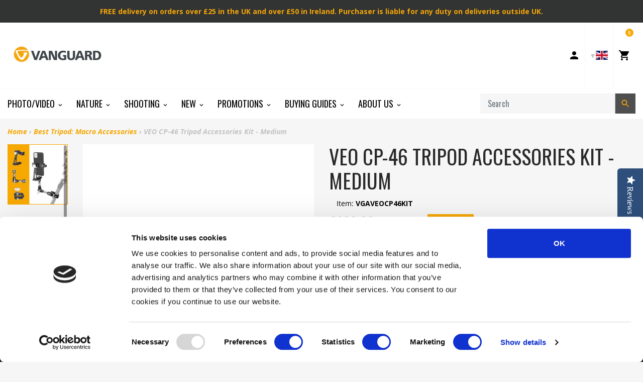

--- FILE ---
content_type: text/html; charset=utf-8
request_url: https://www.vanguardworld.co.uk/collections/best-tripod-macro-accessories/products/veo-cp-46-kit
body_size: 30104
content:
<!doctype html>

<!-- UK Staging Build: c989fb310535e9095f4445e1cefdbbab0bed3f59 'develop' - Wed Jul 15 17:54:05 EDT 2020 -->

<html class="no-js no-cookies" lang="en">
<head>
  <meta charset="utf-8">
  <meta http-equiv="X-UA-Compatible" content="IE=edge">
  <meta name="viewport" content="width=device-width, initial-scale=1, shrink-to-fit=no">
  <meta name="theme-color" content="#000000">
  <link rel="canonical" href="https://www.vanguardworld.co.uk/products/veo-cp-46-kit">

  
    <meta name="google-site-verification" content="bO-jeYJhbsAFTRAkL6FPFyhUj3gsAsDWKuXCxFHogZ0">
  

  

  
<link rel="shortcut icon" href="//www.vanguardworld.co.uk/cdn/shop/files/favicon_thumb_cf334a20-b3ab-4919-8c4f-36562860736c_32x32.png?v=1613594054" type="image/png"><title>VEO CP-46 Accessories Kit
&ndash; Vanguard World UK</title><meta name="description" content="The VEO CP-46 Kit brings together a range of complementary accessories to form a versatile kit for any photographer or smartphonographer, includes the VEO CP-46 Clamp, the VEO TSA DLX M Tripod Support Arm and the VEO SPH Smartphone Holder. #makeupyourownmind">


<meta property="og:site_name" content="Vanguard World UK">
<meta property="og:url" content="https://www.vanguardworld.co.uk/products/veo-cp-46-kit">
<meta property="og:title" content="VEO CP-46 Tripod Accessories Kit - Medium">
<meta property="og:type" content="product">
<meta property="og:description" content="The VEO CP-46 Kit brings together a range of complementary accessories to form a versatile kit for any photographer or smartphonographer, includes the VEO CP-46 Clamp, the VEO TSA DLX M Tripod Support Arm and the VEO SPH Smartphone Holder. #makeupyourownmind"><meta property="product:availability" content="instock">
  <meta property="product:price:amount" content="100.00">
  <meta property="product:price:currency" content="GBP"><meta property="og:image" content="http://www.vanguardworld.co.uk/cdn/shop/products/0_21aa11c7-3b65-4dec-97e0-e7e4e67fdb68.jpg?v=1736156107">
      <meta property="og:image:secure_url" content="https://www.vanguardworld.co.uk/cdn/shop/products/0_21aa11c7-3b65-4dec-97e0-e7e4e67fdb68.jpg?v=1736156107">
      <meta property="og:image:width" content="2000">
      <meta property="og:image:height" content="2000">
      <meta property="og:image:alt" content="VEO CP-46 Tripod Accessories Kit - Medium"><meta property="og:image" content="http://www.vanguardworld.co.uk/cdn/shop/products/18_2202ea5b-b92e-4483-93e8-edd4fbe3d04a.jpg?v=1736156107">
      <meta property="og:image:secure_url" content="https://www.vanguardworld.co.uk/cdn/shop/products/18_2202ea5b-b92e-4483-93e8-edd4fbe3d04a.jpg?v=1736156107">
      <meta property="og:image:width" content="2000">
      <meta property="og:image:height" content="2000">
      <meta property="og:image:alt" content="VEO CP-46 Tripod Accessories Kit - Medium"><meta property="og:image" content="http://www.vanguardworld.co.uk/cdn/shop/products/1_1cd69cfa-ad57-43c6-a4bc-cc1f25ff4908.jpg?v=1736156107">
      <meta property="og:image:secure_url" content="https://www.vanguardworld.co.uk/cdn/shop/products/1_1cd69cfa-ad57-43c6-a4bc-cc1f25ff4908.jpg?v=1736156107">
      <meta property="og:image:width" content="2000">
      <meta property="og:image:height" content="2000">
      <meta property="og:image:alt" content="VEO CP-46 Tripod Accessories Kit - Medium">

<meta name="twitter:site" content="@VanguardPhotoUK" target="_blank">
<meta name="twitter:card" content="summary_large_image">
<meta name="twitter:title" content="VEO CP-46 Tripod Accessories Kit - Medium">
<meta name="twitter:description" content="The VEO CP-46 Kit brings together a range of complementary accessories to form a versatile kit for any photographer or smartphonographer, includes the VEO CP-46 Clamp, the VEO TSA DLX M Tripod Support Arm and the VEO SPH Smartphone Holder. #makeupyourownmind">

  <link href="https://fonts.googleapis.com/css?family=Open+Sans:300,300i,400,400i,600,600i,700,700i|Oswald:300,400,500,700" rel="stylesheet">

  
<link type="text/css" href="//www.vanguardworld.co.uk/cdn/shop/t/12/assets/vendors@layout.theme.css?v=15566238457575386831604744889" rel="stylesheet"><link type="text/css" href="//www.vanguardworld.co.uk/cdn/shop/t/12/assets/layout.theme.css?v=107182307333040137271604744889" rel="stylesheet"><link type="text/css" href="//www.vanguardworld.co.uk/cdn/shop/t/12/assets/layout.theme.styleLiquid.scss.css?v=142760273098894772771696185764" rel="stylesheet">
  

  
  	<link rel="alternate" hreflang="de"        href="https://www.vanguardworld.de/products/veo-cp-46-kit">
    <link rel="alternate" hreflang="en-GB"     href="https://www.vanguardworld.co.uk/products/veo-cp-46-kit">
    <link rel="alternate" hreflang="en-CA"     href="https://www.vanguardworld.ca/products/veo-cp-46-kit">
    <link rel="alternate" hreflang="en-US"     href="https://www.vanguardworld.com/products/veo-cp-46-kit">
    <link rel="alternate" hreflang="es"        href="https://www.vanguardworld.es/products/veo-cp-46-kit">
    <link rel="alternate" hreflang="it"        href="https://www.vanguardworld.it/products/veo-cp-46-kit">
    <link rel="alternate" hreflang="ja"        href="https://www.vanguardworld.jp/products/veo-cp-46-kit">
    <link rel="alternate" hreflang="zh-Hans"   href="https://www.vanguardworld.cn/products/veo-cp-46-kit">
    <link rel="alternate" hreflang="x-default" href="https://www.vanguardworld.com/products/veo-cp-46-kit">
  

  
  
  
  
  
  

  <script>
    document.documentElement.className = document.documentElement.className.replace('no-js', '');

    window.theme = {
      requestHost: 'www.vanguardworld.co.uk',
      domainsWithoutAtc: ["au.vanguardworld.com","be.vanguardworld.com","cz.vanguardworld.com","fr.vanguardworld.com","hk.vanguardworld.com","hu.vanguardworld.com","in.vanguardworld.com","kr.vanguardworld.com","nl.vanguardworld.com","pl.vanguardworld.com","pt.vanguardworld.com","ru.vanguardworld.com","sg.vanguardworld.com","tw.vanguardworld.com","za.vanguardworld.com","vanguardworld-es.myshopify.com","vanguardworld-it.myshopify.com","vanguardworld-ca.myshopify.com","vanguardworld-cn.myshopify.com","vanguardworld-de.myshopify.com"],
      domainsWithoutPrice: ["au.vanguardworld.com","be.vanguardworld.com","cz.vanguardworld.com","fr.vanguardworld.com","hk.vanguardworld.com","hu.vanguardworld.com","in.vanguardworld.com","kr.vanguardworld.com","nl.vanguardworld.com","pl.vanguardworld.com","pt.vanguardworld.com","ru.vanguardworld.com","sg.vanguardworld.com","tw.vanguardworld.com","za.vanguardworld.com","vanguardworld-es.myshopify.com","vanguardworld-it.myshopify.com","vanguardworld-ca.myshopify.com","vanguardworld-cn.myshopify.com","vanguardworld-de.myshopify.com"],
      strings: {
        addToCart: "Add to Cart",
        addToCompare: "Add to Compare",
        chooseOptions: "Choose Options",
        soldOut: "Sold Out",
        inStock: "In Stock",
        unavailable: "Unavailable",
        bag: "Bag ({{ count }})",
        bag_empty: "Bag",
        subtotal: "Subtotal",
        remove: "Remove",
        buyNow: "Translation missing: en.products.product.buy_it_now",
        retail: "Translation missing: en.products.product.retail_price",
      },
      moneyFormat: "£{{amount}}",
      iconsUrl: "//www.vanguardworld.co.uk/cdn/shop/t/12/assets/icons.svg?v=29157595052727772641604744858",
      resources: {
        iconArrowUp: "\u003csvg class=\"icon icon-arrow-up icon-sm\"\u003e\u003cuse xlink:href=\"#icon-arrow-up\" \/\u003e\u003c\/svg\u003e\n",
        iconArrowDown: "\u003csvg class=\"icon icon-arrow-down icon-sm\"\u003e\u003cuse xlink:href=\"#icon-arrow-down\" \/\u003e\u003c\/svg\u003e\n",
        iconArrowRight: "\u003csvg class=\"icon icon-arrow-right icon-sm\"\u003e\u003cuse xlink:href=\"#icon-arrow-right\" \/\u003e\u003c\/svg\u003e\n",
        iconArrowLeft: "\u003csvg class=\"icon icon-arrow-left icon-sm\"\u003e\u003cuse xlink:href=\"#icon-arrow-left\" \/\u003e\u003c\/svg\u003e\n",
        iconList: "\u003csvg class=\"icon icon-list\"\u003e\u003cuse xlink:href=\"#icon-list\" \/\u003e\u003c\/svg\u003e\n",
        iconGrid: "\u003csvg class=\"icon icon-grid\"\u003e\u003cuse xlink:href=\"#icon-grid\" \/\u003e\u003c\/svg\u003e\n"
      },
      settings: {
        yotpoEnabled: true,
        yotpoReviewsEnabled: true,
        yotpoGalleryEnabled: true
      }
    };
  </script>

  
<script type="text/javascript" src="//www.vanguardworld.co.uk/cdn/shop/t/12/assets/vendors@layout.theme.js?v=87188060596135841751604744874" defer="defer"></script><script type="text/javascript" src="//www.vanguardworld.co.uk/cdn/shop/t/12/assets/layout.theme.js?v=151039495591524575871604744860" defer="defer"></script><script type="text/javascript" src="//www.vanguardworld.co.uk/cdn/shop/t/12/assets/vendors@template.collection@template.collection.plug-custom@template.collection.plug-custom2@template.index@template.product.js?v=171725465855234616001604744875" defer="defer"></script><link rel="prefetch" href="//www.vanguardworld.co.uk/cdn/shop/t/12/assets/template.collection.js?v=65755123137951792731604744866" as="script"><link rel="prefetch" href="//www.vanguardworld.co.uk/cdn/shop/t/12/assets/template.collection.plug-custom.js?v=174434912168745566031604744867" as="script"><link rel="prefetch" href="//www.vanguardworld.co.uk/cdn/shop/t/12/assets/template.collection.plug-custom2.js?v=68586637245231653451604744868" as="script"><link rel="prefetch" href="//www.vanguardworld.co.uk/cdn/shop/t/12/assets/template.gift_card.js?v=101293532113824693891604744869" as="script"><link rel="prefetch" href="//www.vanguardworld.co.uk/cdn/shop/t/12/assets/template.index.js?v=99003423468524850081604744870" as="script"><script type="text/javascript" src="//www.vanguardworld.co.uk/cdn/shop/t/12/assets/template.product.js?v=21443591374462111011604744872" defer="defer"></script><link rel="prefetch" href="//www.vanguardworld.co.uk/cdn/shop/t/12/assets/template.addresses.js?v=28089957102403686811604744864" as="script"><link rel="prefetch" href="//www.vanguardworld.co.uk/cdn/shop/t/12/assets/template.login.js?v=33226555493510093571604744871" as="script">
  <script src="//www.vanguardworld.co.uk/cdn/shop/t/12/assets/jquery-3.3.1.min.js?v=61395414644828968241604744859" type="text/javascript"></script>
<script type="text/javascript">
(function e(){var e=document.createElement("script");e.type="text/javascript",e.async=true,e.src="//staticw2.yotpo.com/Maery6D2ZkQEAhmogEmXe5F46nqz2Y4y8WxWx5yl/widget.js";var t=document.getElementsByTagName("script")[0];t.parentNode.insertBefore(e,t)})();
</script>
<script>window.performance && window.performance.mark && window.performance.mark('shopify.content_for_header.start');</script><meta name="google-site-verification" content="0zTJR-_hmoTJjxleX9sv8hD2he6VbwZKpsi6cSGXrNk">
<meta id="shopify-digital-wallet" name="shopify-digital-wallet" content="/4400250970/digital_wallets/dialog">
<meta name="shopify-checkout-api-token" content="5537bb793353d42769252be982406a8e">
<meta id="in-context-paypal-metadata" data-shop-id="4400250970" data-venmo-supported="false" data-environment="production" data-locale="en_US" data-paypal-v4="true" data-currency="GBP">
<link rel="alternate" type="application/json+oembed" href="https://www.vanguardworld.co.uk/products/veo-cp-46-kit.oembed">
<script async="async" src="/checkouts/internal/preloads.js?locale=en-GB"></script>
<link rel="preconnect" href="https://shop.app" crossorigin="anonymous">
<script async="async" src="https://shop.app/checkouts/internal/preloads.js?locale=en-GB&shop_id=4400250970" crossorigin="anonymous"></script>
<script id="apple-pay-shop-capabilities" type="application/json">{"shopId":4400250970,"countryCode":"GB","currencyCode":"GBP","merchantCapabilities":["supports3DS"],"merchantId":"gid:\/\/shopify\/Shop\/4400250970","merchantName":"Vanguard World UK","requiredBillingContactFields":["postalAddress","email"],"requiredShippingContactFields":["postalAddress","email"],"shippingType":"shipping","supportedNetworks":["visa","maestro","masterCard","amex","discover","elo"],"total":{"type":"pending","label":"Vanguard World UK","amount":"1.00"},"shopifyPaymentsEnabled":true,"supportsSubscriptions":true}</script>
<script id="shopify-features" type="application/json">{"accessToken":"5537bb793353d42769252be982406a8e","betas":["rich-media-storefront-analytics"],"domain":"www.vanguardworld.co.uk","predictiveSearch":true,"shopId":4400250970,"locale":"en"}</script>
<script>var Shopify = Shopify || {};
Shopify.shop = "vanguardworld-co-uk.myshopify.com";
Shopify.locale = "en";
Shopify.currency = {"active":"GBP","rate":"1.0"};
Shopify.country = "GB";
Shopify.theme = {"name":"Plug Staging - Boost -11\/10\/2020","id":83851214938,"schema_name":"Vanguard","schema_version":"1.0.0-alpha.1","theme_store_id":null,"role":"main"};
Shopify.theme.handle = "null";
Shopify.theme.style = {"id":null,"handle":null};
Shopify.cdnHost = "www.vanguardworld.co.uk/cdn";
Shopify.routes = Shopify.routes || {};
Shopify.routes.root = "/";</script>
<script type="module">!function(o){(o.Shopify=o.Shopify||{}).modules=!0}(window);</script>
<script>!function(o){function n(){var o=[];function n(){o.push(Array.prototype.slice.apply(arguments))}return n.q=o,n}var t=o.Shopify=o.Shopify||{};t.loadFeatures=n(),t.autoloadFeatures=n()}(window);</script>
<script>
  window.ShopifyPay = window.ShopifyPay || {};
  window.ShopifyPay.apiHost = "shop.app\/pay";
  window.ShopifyPay.redirectState = null;
</script>
<script id="shop-js-analytics" type="application/json">{"pageType":"product"}</script>
<script defer="defer" async type="module" src="//www.vanguardworld.co.uk/cdn/shopifycloud/shop-js/modules/v2/client.init-shop-cart-sync_C5BV16lS.en.esm.js"></script>
<script defer="defer" async type="module" src="//www.vanguardworld.co.uk/cdn/shopifycloud/shop-js/modules/v2/chunk.common_CygWptCX.esm.js"></script>
<script type="module">
  await import("//www.vanguardworld.co.uk/cdn/shopifycloud/shop-js/modules/v2/client.init-shop-cart-sync_C5BV16lS.en.esm.js");
await import("//www.vanguardworld.co.uk/cdn/shopifycloud/shop-js/modules/v2/chunk.common_CygWptCX.esm.js");

  window.Shopify.SignInWithShop?.initShopCartSync?.({"fedCMEnabled":true,"windoidEnabled":true});

</script>
<script>
  window.Shopify = window.Shopify || {};
  if (!window.Shopify.featureAssets) window.Shopify.featureAssets = {};
  window.Shopify.featureAssets['shop-js'] = {"shop-cart-sync":["modules/v2/client.shop-cart-sync_ZFArdW7E.en.esm.js","modules/v2/chunk.common_CygWptCX.esm.js"],"init-fed-cm":["modules/v2/client.init-fed-cm_CmiC4vf6.en.esm.js","modules/v2/chunk.common_CygWptCX.esm.js"],"shop-button":["modules/v2/client.shop-button_tlx5R9nI.en.esm.js","modules/v2/chunk.common_CygWptCX.esm.js"],"shop-cash-offers":["modules/v2/client.shop-cash-offers_DOA2yAJr.en.esm.js","modules/v2/chunk.common_CygWptCX.esm.js","modules/v2/chunk.modal_D71HUcav.esm.js"],"init-windoid":["modules/v2/client.init-windoid_sURxWdc1.en.esm.js","modules/v2/chunk.common_CygWptCX.esm.js"],"shop-toast-manager":["modules/v2/client.shop-toast-manager_ClPi3nE9.en.esm.js","modules/v2/chunk.common_CygWptCX.esm.js"],"init-shop-email-lookup-coordinator":["modules/v2/client.init-shop-email-lookup-coordinator_B8hsDcYM.en.esm.js","modules/v2/chunk.common_CygWptCX.esm.js"],"init-shop-cart-sync":["modules/v2/client.init-shop-cart-sync_C5BV16lS.en.esm.js","modules/v2/chunk.common_CygWptCX.esm.js"],"avatar":["modules/v2/client.avatar_BTnouDA3.en.esm.js"],"pay-button":["modules/v2/client.pay-button_FdsNuTd3.en.esm.js","modules/v2/chunk.common_CygWptCX.esm.js"],"init-customer-accounts":["modules/v2/client.init-customer-accounts_DxDtT_ad.en.esm.js","modules/v2/client.shop-login-button_C5VAVYt1.en.esm.js","modules/v2/chunk.common_CygWptCX.esm.js","modules/v2/chunk.modal_D71HUcav.esm.js"],"init-shop-for-new-customer-accounts":["modules/v2/client.init-shop-for-new-customer-accounts_ChsxoAhi.en.esm.js","modules/v2/client.shop-login-button_C5VAVYt1.en.esm.js","modules/v2/chunk.common_CygWptCX.esm.js","modules/v2/chunk.modal_D71HUcav.esm.js"],"shop-login-button":["modules/v2/client.shop-login-button_C5VAVYt1.en.esm.js","modules/v2/chunk.common_CygWptCX.esm.js","modules/v2/chunk.modal_D71HUcav.esm.js"],"init-customer-accounts-sign-up":["modules/v2/client.init-customer-accounts-sign-up_CPSyQ0Tj.en.esm.js","modules/v2/client.shop-login-button_C5VAVYt1.en.esm.js","modules/v2/chunk.common_CygWptCX.esm.js","modules/v2/chunk.modal_D71HUcav.esm.js"],"shop-follow-button":["modules/v2/client.shop-follow-button_Cva4Ekp9.en.esm.js","modules/v2/chunk.common_CygWptCX.esm.js","modules/v2/chunk.modal_D71HUcav.esm.js"],"checkout-modal":["modules/v2/client.checkout-modal_BPM8l0SH.en.esm.js","modules/v2/chunk.common_CygWptCX.esm.js","modules/v2/chunk.modal_D71HUcav.esm.js"],"lead-capture":["modules/v2/client.lead-capture_Bi8yE_yS.en.esm.js","modules/v2/chunk.common_CygWptCX.esm.js","modules/v2/chunk.modal_D71HUcav.esm.js"],"shop-login":["modules/v2/client.shop-login_D6lNrXab.en.esm.js","modules/v2/chunk.common_CygWptCX.esm.js","modules/v2/chunk.modal_D71HUcav.esm.js"],"payment-terms":["modules/v2/client.payment-terms_CZxnsJam.en.esm.js","modules/v2/chunk.common_CygWptCX.esm.js","modules/v2/chunk.modal_D71HUcav.esm.js"]};
</script>
<script>(function() {
  var isLoaded = false;
  function asyncLoad() {
    if (isLoaded) return;
    isLoaded = true;
    var urls = ["\/\/staticw2.yotpo.com\/Maery6D2ZkQEAhmogEmXe5F46nqz2Y4y8WxWx5yl\/widget.js?shop=vanguardworld-co-uk.myshopify.com","https:\/\/ecommplugins-scripts.trustpilot.com\/v2.1\/js\/header.min.js?settings=eyJrZXkiOiIwekR0VEtEenVOUldkeFRoIiwicyI6Im5vbmUifQ==\u0026v=2.5\u0026shop=vanguardworld-co-uk.myshopify.com","https:\/\/ecommplugins-trustboxsettings.trustpilot.com\/vanguardworld-co-uk.myshopify.com.js?settings=1715353716471\u0026shop=vanguardworld-co-uk.myshopify.com","\/\/cdn.shopify.com\/proxy\/0acba8869f37c60f9d9b91716e321bdaba15f5dd2ff4419b023a04a701988ebf\/api.goaffpro.com\/loader.js?shop=vanguardworld-co-uk.myshopify.com\u0026sp-cache-control=cHVibGljLCBtYXgtYWdlPTkwMA","https:\/\/cdn.one.store\/javascript\/dist\/1.0\/jcr-widget.js?account_id=shopify:vanguardworld-co-uk.myshopify.com\u0026shop=vanguardworld-co-uk.myshopify.com"];
    for (var i = 0; i < urls.length; i++) {
      var s = document.createElement('script');
      s.type = 'text/javascript';
      s.async = true;
      s.src = urls[i];
      var x = document.getElementsByTagName('script')[0];
      x.parentNode.insertBefore(s, x);
    }
  };
  if(window.attachEvent) {
    window.attachEvent('onload', asyncLoad);
  } else {
    window.addEventListener('load', asyncLoad, false);
  }
})();</script>
<script id="__st">var __st={"a":4400250970,"offset":0,"reqid":"cd256477-e521-4b88-99bf-ee8180956b29-1768720740","pageurl":"www.vanguardworld.co.uk\/collections\/best-tripod-macro-accessories\/products\/veo-cp-46-kit","u":"6ff78c7db09d","p":"product","rtyp":"product","rid":6794843029594};</script>
<script>window.ShopifyPaypalV4VisibilityTracking = true;</script>
<script id="captcha-bootstrap">!function(){'use strict';const t='contact',e='account',n='new_comment',o=[[t,t],['blogs',n],['comments',n],[t,'customer']],c=[[e,'customer_login'],[e,'guest_login'],[e,'recover_customer_password'],[e,'create_customer']],r=t=>t.map((([t,e])=>`form[action*='/${t}']:not([data-nocaptcha='true']) input[name='form_type'][value='${e}']`)).join(','),a=t=>()=>t?[...document.querySelectorAll(t)].map((t=>t.form)):[];function s(){const t=[...o],e=r(t);return a(e)}const i='password',u='form_key',d=['recaptcha-v3-token','g-recaptcha-response','h-captcha-response',i],f=()=>{try{return window.sessionStorage}catch{return}},m='__shopify_v',_=t=>t.elements[u];function p(t,e,n=!1){try{const o=window.sessionStorage,c=JSON.parse(o.getItem(e)),{data:r}=function(t){const{data:e,action:n}=t;return t[m]||n?{data:e,action:n}:{data:t,action:n}}(c);for(const[e,n]of Object.entries(r))t.elements[e]&&(t.elements[e].value=n);n&&o.removeItem(e)}catch(o){console.error('form repopulation failed',{error:o})}}const l='form_type',E='cptcha';function T(t){t.dataset[E]=!0}const w=window,h=w.document,L='Shopify',v='ce_forms',y='captcha';let A=!1;((t,e)=>{const n=(g='f06e6c50-85a8-45c8-87d0-21a2b65856fe',I='https://cdn.shopify.com/shopifycloud/storefront-forms-hcaptcha/ce_storefront_forms_captcha_hcaptcha.v1.5.2.iife.js',D={infoText:'Protected by hCaptcha',privacyText:'Privacy',termsText:'Terms'},(t,e,n)=>{const o=w[L][v],c=o.bindForm;if(c)return c(t,g,e,D).then(n);var r;o.q.push([[t,g,e,D],n]),r=I,A||(h.body.append(Object.assign(h.createElement('script'),{id:'captcha-provider',async:!0,src:r})),A=!0)});var g,I,D;w[L]=w[L]||{},w[L][v]=w[L][v]||{},w[L][v].q=[],w[L][y]=w[L][y]||{},w[L][y].protect=function(t,e){n(t,void 0,e),T(t)},Object.freeze(w[L][y]),function(t,e,n,w,h,L){const[v,y,A,g]=function(t,e,n){const i=e?o:[],u=t?c:[],d=[...i,...u],f=r(d),m=r(i),_=r(d.filter((([t,e])=>n.includes(e))));return[a(f),a(m),a(_),s()]}(w,h,L),I=t=>{const e=t.target;return e instanceof HTMLFormElement?e:e&&e.form},D=t=>v().includes(t);t.addEventListener('submit',(t=>{const e=I(t);if(!e)return;const n=D(e)&&!e.dataset.hcaptchaBound&&!e.dataset.recaptchaBound,o=_(e),c=g().includes(e)&&(!o||!o.value);(n||c)&&t.preventDefault(),c&&!n&&(function(t){try{if(!f())return;!function(t){const e=f();if(!e)return;const n=_(t);if(!n)return;const o=n.value;o&&e.removeItem(o)}(t);const e=Array.from(Array(32),(()=>Math.random().toString(36)[2])).join('');!function(t,e){_(t)||t.append(Object.assign(document.createElement('input'),{type:'hidden',name:u})),t.elements[u].value=e}(t,e),function(t,e){const n=f();if(!n)return;const o=[...t.querySelectorAll(`input[type='${i}']`)].map((({name:t})=>t)),c=[...d,...o],r={};for(const[a,s]of new FormData(t).entries())c.includes(a)||(r[a]=s);n.setItem(e,JSON.stringify({[m]:1,action:t.action,data:r}))}(t,e)}catch(e){console.error('failed to persist form',e)}}(e),e.submit())}));const S=(t,e)=>{t&&!t.dataset[E]&&(n(t,e.some((e=>e===t))),T(t))};for(const o of['focusin','change'])t.addEventListener(o,(t=>{const e=I(t);D(e)&&S(e,y())}));const B=e.get('form_key'),M=e.get(l),P=B&&M;t.addEventListener('DOMContentLoaded',(()=>{const t=y();if(P)for(const e of t)e.elements[l].value===M&&p(e,B);[...new Set([...A(),...v().filter((t=>'true'===t.dataset.shopifyCaptcha))])].forEach((e=>S(e,t)))}))}(h,new URLSearchParams(w.location.search),n,t,e,['guest_login'])})(!0,!0)}();</script>
<script integrity="sha256-4kQ18oKyAcykRKYeNunJcIwy7WH5gtpwJnB7kiuLZ1E=" data-source-attribution="shopify.loadfeatures" defer="defer" src="//www.vanguardworld.co.uk/cdn/shopifycloud/storefront/assets/storefront/load_feature-a0a9edcb.js" crossorigin="anonymous"></script>
<script crossorigin="anonymous" defer="defer" src="//www.vanguardworld.co.uk/cdn/shopifycloud/storefront/assets/shopify_pay/storefront-65b4c6d7.js?v=20250812"></script>
<script data-source-attribution="shopify.dynamic_checkout.dynamic.init">var Shopify=Shopify||{};Shopify.PaymentButton=Shopify.PaymentButton||{isStorefrontPortableWallets:!0,init:function(){window.Shopify.PaymentButton.init=function(){};var t=document.createElement("script");t.src="https://www.vanguardworld.co.uk/cdn/shopifycloud/portable-wallets/latest/portable-wallets.en.js",t.type="module",document.head.appendChild(t)}};
</script>
<script data-source-attribution="shopify.dynamic_checkout.buyer_consent">
  function portableWalletsHideBuyerConsent(e){var t=document.getElementById("shopify-buyer-consent"),n=document.getElementById("shopify-subscription-policy-button");t&&n&&(t.classList.add("hidden"),t.setAttribute("aria-hidden","true"),n.removeEventListener("click",e))}function portableWalletsShowBuyerConsent(e){var t=document.getElementById("shopify-buyer-consent"),n=document.getElementById("shopify-subscription-policy-button");t&&n&&(t.classList.remove("hidden"),t.removeAttribute("aria-hidden"),n.addEventListener("click",e))}window.Shopify?.PaymentButton&&(window.Shopify.PaymentButton.hideBuyerConsent=portableWalletsHideBuyerConsent,window.Shopify.PaymentButton.showBuyerConsent=portableWalletsShowBuyerConsent);
</script>
<script data-source-attribution="shopify.dynamic_checkout.cart.bootstrap">document.addEventListener("DOMContentLoaded",(function(){function t(){return document.querySelector("shopify-accelerated-checkout-cart, shopify-accelerated-checkout")}if(t())Shopify.PaymentButton.init();else{new MutationObserver((function(e,n){t()&&(Shopify.PaymentButton.init(),n.disconnect())})).observe(document.body,{childList:!0,subtree:!0})}}));
</script>
<script id='scb4127' type='text/javascript' async='' src='https://www.vanguardworld.co.uk/cdn/shopifycloud/privacy-banner/storefront-banner.js'></script><link id="shopify-accelerated-checkout-styles" rel="stylesheet" media="screen" href="https://www.vanguardworld.co.uk/cdn/shopifycloud/portable-wallets/latest/accelerated-checkout-backwards-compat.css" crossorigin="anonymous">
<style id="shopify-accelerated-checkout-cart">
        #shopify-buyer-consent {
  margin-top: 1em;
  display: inline-block;
  width: 100%;
}

#shopify-buyer-consent.hidden {
  display: none;
}

#shopify-subscription-policy-button {
  background: none;
  border: none;
  padding: 0;
  text-decoration: underline;
  font-size: inherit;
  cursor: pointer;
}

#shopify-subscription-policy-button::before {
  box-shadow: none;
}

      </style>

<script>window.performance && window.performance.mark && window.performance.mark('shopify.content_for_header.end');</script>
<style data-id="bc-sf-filter-style" type="text/css">
      #bc-sf-filter-options-wrapper .bc-sf-filter-option-block .bc-sf-filter-block-title h3,
      #bc-sf-filter-tree-h .bc-sf-filter-option-block .bc-sf-filter-block-title a {color: false !important;font-size: falsepx !important;font-weight: truepx !important;text-transform: true !important;font-family: "true" !important;}
      #bc-sf-filter-options-wrapper .bc-sf-filter-option-block .bc-sf-filter-block-content ul li a,
      #bc-sf-filter-tree-h .bc-sf-filter-option-block .bc-sf-filter-block-content ul li a {color: false !important;font-size: falsepx !important;font-family: "false" !important;}
      #bc-sf-filter-tree-mobile button {color: true !important;font-size: truepx !important;font-weight: true !important;text-transform: default !important;font-family: "false" !important;background: false !important;}
    </style><script id="Cookiebot" src="https://consent.cookiebot.com/uc.js" data-cbid="5fafa930-45aa-4efa-bb14-d3f20d92ad2c" type="text/javascript" async=""></script>
<!--Gem_Page_Header_Script-->
    


<!--End_Gem_Page_Header_Script-->



    

    
  
<link href="https://monorail-edge.shopifysvc.com" rel="dns-prefetch">
<script>(function(){if ("sendBeacon" in navigator && "performance" in window) {try {var session_token_from_headers = performance.getEntriesByType('navigation')[0].serverTiming.find(x => x.name == '_s').description;} catch {var session_token_from_headers = undefined;}var session_cookie_matches = document.cookie.match(/_shopify_s=([^;]*)/);var session_token_from_cookie = session_cookie_matches && session_cookie_matches.length === 2 ? session_cookie_matches[1] : "";var session_token = session_token_from_headers || session_token_from_cookie || "";function handle_abandonment_event(e) {var entries = performance.getEntries().filter(function(entry) {return /monorail-edge.shopifysvc.com/.test(entry.name);});if (!window.abandonment_tracked && entries.length === 0) {window.abandonment_tracked = true;var currentMs = Date.now();var navigation_start = performance.timing.navigationStart;var payload = {shop_id: 4400250970,url: window.location.href,navigation_start,duration: currentMs - navigation_start,session_token,page_type: "product"};window.navigator.sendBeacon("https://monorail-edge.shopifysvc.com/v1/produce", JSON.stringify({schema_id: "online_store_buyer_site_abandonment/1.1",payload: payload,metadata: {event_created_at_ms: currentMs,event_sent_at_ms: currentMs}}));}}window.addEventListener('pagehide', handle_abandonment_event);}}());</script>
<script id="web-pixels-manager-setup">(function e(e,d,r,n,o){if(void 0===o&&(o={}),!Boolean(null===(a=null===(i=window.Shopify)||void 0===i?void 0:i.analytics)||void 0===a?void 0:a.replayQueue)){var i,a;window.Shopify=window.Shopify||{};var t=window.Shopify;t.analytics=t.analytics||{};var s=t.analytics;s.replayQueue=[],s.publish=function(e,d,r){return s.replayQueue.push([e,d,r]),!0};try{self.performance.mark("wpm:start")}catch(e){}var l=function(){var e={modern:/Edge?\/(1{2}[4-9]|1[2-9]\d|[2-9]\d{2}|\d{4,})\.\d+(\.\d+|)|Firefox\/(1{2}[4-9]|1[2-9]\d|[2-9]\d{2}|\d{4,})\.\d+(\.\d+|)|Chrom(ium|e)\/(9{2}|\d{3,})\.\d+(\.\d+|)|(Maci|X1{2}).+ Version\/(15\.\d+|(1[6-9]|[2-9]\d|\d{3,})\.\d+)([,.]\d+|)( \(\w+\)|)( Mobile\/\w+|) Safari\/|Chrome.+OPR\/(9{2}|\d{3,})\.\d+\.\d+|(CPU[ +]OS|iPhone[ +]OS|CPU[ +]iPhone|CPU IPhone OS|CPU iPad OS)[ +]+(15[._]\d+|(1[6-9]|[2-9]\d|\d{3,})[._]\d+)([._]\d+|)|Android:?[ /-](13[3-9]|1[4-9]\d|[2-9]\d{2}|\d{4,})(\.\d+|)(\.\d+|)|Android.+Firefox\/(13[5-9]|1[4-9]\d|[2-9]\d{2}|\d{4,})\.\d+(\.\d+|)|Android.+Chrom(ium|e)\/(13[3-9]|1[4-9]\d|[2-9]\d{2}|\d{4,})\.\d+(\.\d+|)|SamsungBrowser\/([2-9]\d|\d{3,})\.\d+/,legacy:/Edge?\/(1[6-9]|[2-9]\d|\d{3,})\.\d+(\.\d+|)|Firefox\/(5[4-9]|[6-9]\d|\d{3,})\.\d+(\.\d+|)|Chrom(ium|e)\/(5[1-9]|[6-9]\d|\d{3,})\.\d+(\.\d+|)([\d.]+$|.*Safari\/(?![\d.]+ Edge\/[\d.]+$))|(Maci|X1{2}).+ Version\/(10\.\d+|(1[1-9]|[2-9]\d|\d{3,})\.\d+)([,.]\d+|)( \(\w+\)|)( Mobile\/\w+|) Safari\/|Chrome.+OPR\/(3[89]|[4-9]\d|\d{3,})\.\d+\.\d+|(CPU[ +]OS|iPhone[ +]OS|CPU[ +]iPhone|CPU IPhone OS|CPU iPad OS)[ +]+(10[._]\d+|(1[1-9]|[2-9]\d|\d{3,})[._]\d+)([._]\d+|)|Android:?[ /-](13[3-9]|1[4-9]\d|[2-9]\d{2}|\d{4,})(\.\d+|)(\.\d+|)|Mobile Safari.+OPR\/([89]\d|\d{3,})\.\d+\.\d+|Android.+Firefox\/(13[5-9]|1[4-9]\d|[2-9]\d{2}|\d{4,})\.\d+(\.\d+|)|Android.+Chrom(ium|e)\/(13[3-9]|1[4-9]\d|[2-9]\d{2}|\d{4,})\.\d+(\.\d+|)|Android.+(UC? ?Browser|UCWEB|U3)[ /]?(15\.([5-9]|\d{2,})|(1[6-9]|[2-9]\d|\d{3,})\.\d+)\.\d+|SamsungBrowser\/(5\.\d+|([6-9]|\d{2,})\.\d+)|Android.+MQ{2}Browser\/(14(\.(9|\d{2,})|)|(1[5-9]|[2-9]\d|\d{3,})(\.\d+|))(\.\d+|)|K[Aa][Ii]OS\/(3\.\d+|([4-9]|\d{2,})\.\d+)(\.\d+|)/},d=e.modern,r=e.legacy,n=navigator.userAgent;return n.match(d)?"modern":n.match(r)?"legacy":"unknown"}(),u="modern"===l?"modern":"legacy",c=(null!=n?n:{modern:"",legacy:""})[u],f=function(e){return[e.baseUrl,"/wpm","/b",e.hashVersion,"modern"===e.buildTarget?"m":"l",".js"].join("")}({baseUrl:d,hashVersion:r,buildTarget:u}),m=function(e){var d=e.version,r=e.bundleTarget,n=e.surface,o=e.pageUrl,i=e.monorailEndpoint;return{emit:function(e){var a=e.status,t=e.errorMsg,s=(new Date).getTime(),l=JSON.stringify({metadata:{event_sent_at_ms:s},events:[{schema_id:"web_pixels_manager_load/3.1",payload:{version:d,bundle_target:r,page_url:o,status:a,surface:n,error_msg:t},metadata:{event_created_at_ms:s}}]});if(!i)return console&&console.warn&&console.warn("[Web Pixels Manager] No Monorail endpoint provided, skipping logging."),!1;try{return self.navigator.sendBeacon.bind(self.navigator)(i,l)}catch(e){}var u=new XMLHttpRequest;try{return u.open("POST",i,!0),u.setRequestHeader("Content-Type","text/plain"),u.send(l),!0}catch(e){return console&&console.warn&&console.warn("[Web Pixels Manager] Got an unhandled error while logging to Monorail."),!1}}}}({version:r,bundleTarget:l,surface:e.surface,pageUrl:self.location.href,monorailEndpoint:e.monorailEndpoint});try{o.browserTarget=l,function(e){var d=e.src,r=e.async,n=void 0===r||r,o=e.onload,i=e.onerror,a=e.sri,t=e.scriptDataAttributes,s=void 0===t?{}:t,l=document.createElement("script"),u=document.querySelector("head"),c=document.querySelector("body");if(l.async=n,l.src=d,a&&(l.integrity=a,l.crossOrigin="anonymous"),s)for(var f in s)if(Object.prototype.hasOwnProperty.call(s,f))try{l.dataset[f]=s[f]}catch(e){}if(o&&l.addEventListener("load",o),i&&l.addEventListener("error",i),u)u.appendChild(l);else{if(!c)throw new Error("Did not find a head or body element to append the script");c.appendChild(l)}}({src:f,async:!0,onload:function(){if(!function(){var e,d;return Boolean(null===(d=null===(e=window.Shopify)||void 0===e?void 0:e.analytics)||void 0===d?void 0:d.initialized)}()){var d=window.webPixelsManager.init(e)||void 0;if(d){var r=window.Shopify.analytics;r.replayQueue.forEach((function(e){var r=e[0],n=e[1],o=e[2];d.publishCustomEvent(r,n,o)})),r.replayQueue=[],r.publish=d.publishCustomEvent,r.visitor=d.visitor,r.initialized=!0}}},onerror:function(){return m.emit({status:"failed",errorMsg:"".concat(f," has failed to load")})},sri:function(e){var d=/^sha384-[A-Za-z0-9+/=]+$/;return"string"==typeof e&&d.test(e)}(c)?c:"",scriptDataAttributes:o}),m.emit({status:"loading"})}catch(e){m.emit({status:"failed",errorMsg:(null==e?void 0:e.message)||"Unknown error"})}}})({shopId: 4400250970,storefrontBaseUrl: "https://www.vanguardworld.co.uk",extensionsBaseUrl: "https://extensions.shopifycdn.com/cdn/shopifycloud/web-pixels-manager",monorailEndpoint: "https://monorail-edge.shopifysvc.com/unstable/produce_batch",surface: "storefront-renderer",enabledBetaFlags: ["2dca8a86"],webPixelsConfigList: [{"id":"1431830901","configuration":"{\"shop\":\"vanguardworld-co-uk.myshopify.com\",\"cookie_duration\":\"604800\"}","eventPayloadVersion":"v1","runtimeContext":"STRICT","scriptVersion":"a2e7513c3708f34b1f617d7ce88f9697","type":"APP","apiClientId":2744533,"privacyPurposes":["ANALYTICS","MARKETING"],"dataSharingAdjustments":{"protectedCustomerApprovalScopes":["read_customer_address","read_customer_email","read_customer_name","read_customer_personal_data","read_customer_phone"]}},{"id":"954663285","configuration":"{\"config\":\"{\\\"pixel_id\\\":\\\"G-M8C7SEM3BM\\\",\\\"target_country\\\":\\\"GB\\\",\\\"gtag_events\\\":[{\\\"type\\\":\\\"begin_checkout\\\",\\\"action_label\\\":[\\\"G-M8C7SEM3BM\\\",\\\"AW-785993183\\\/8nsTCNnG984BEN-b5fYC\\\"]},{\\\"type\\\":\\\"search\\\",\\\"action_label\\\":[\\\"G-M8C7SEM3BM\\\",\\\"AW-785993183\\\/WvVWCNzG984BEN-b5fYC\\\"]},{\\\"type\\\":\\\"view_item\\\",\\\"action_label\\\":[\\\"G-M8C7SEM3BM\\\",\\\"AW-785993183\\\/qCuDCNPG984BEN-b5fYC\\\",\\\"MC-JESKG4F7NE\\\"]},{\\\"type\\\":\\\"purchase\\\",\\\"action_label\\\":[\\\"G-M8C7SEM3BM\\\",\\\"AW-785993183\\\/Qc38CNDG984BEN-b5fYC\\\",\\\"MC-JESKG4F7NE\\\"]},{\\\"type\\\":\\\"page_view\\\",\\\"action_label\\\":[\\\"G-M8C7SEM3BM\\\",\\\"AW-785993183\\\/_2hXCM3G984BEN-b5fYC\\\",\\\"MC-JESKG4F7NE\\\"]},{\\\"type\\\":\\\"add_payment_info\\\",\\\"action_label\\\":[\\\"G-M8C7SEM3BM\\\",\\\"AW-785993183\\\/mmY8CITI984BEN-b5fYC\\\"]},{\\\"type\\\":\\\"add_to_cart\\\",\\\"action_label\\\":[\\\"G-M8C7SEM3BM\\\",\\\"AW-785993183\\\/ybi9CNbG984BEN-b5fYC\\\"]}],\\\"enable_monitoring_mode\\\":false}\"}","eventPayloadVersion":"v1","runtimeContext":"OPEN","scriptVersion":"b2a88bafab3e21179ed38636efcd8a93","type":"APP","apiClientId":1780363,"privacyPurposes":[],"dataSharingAdjustments":{"protectedCustomerApprovalScopes":["read_customer_address","read_customer_email","read_customer_name","read_customer_personal_data","read_customer_phone"]}},{"id":"232620122","configuration":"{\"pixelCode\":\"C8BRF0CL1LNH37FLUM80\"}","eventPayloadVersion":"v1","runtimeContext":"STRICT","scriptVersion":"22e92c2ad45662f435e4801458fb78cc","type":"APP","apiClientId":4383523,"privacyPurposes":["ANALYTICS","MARKETING","SALE_OF_DATA"],"dataSharingAdjustments":{"protectedCustomerApprovalScopes":["read_customer_address","read_customer_email","read_customer_name","read_customer_personal_data","read_customer_phone"]}},{"id":"106070106","configuration":"{\"pixel_id\":\"412458299858593\",\"pixel_type\":\"facebook_pixel\",\"metaapp_system_user_token\":\"-\"}","eventPayloadVersion":"v1","runtimeContext":"OPEN","scriptVersion":"ca16bc87fe92b6042fbaa3acc2fbdaa6","type":"APP","apiClientId":2329312,"privacyPurposes":["ANALYTICS","MARKETING","SALE_OF_DATA"],"dataSharingAdjustments":{"protectedCustomerApprovalScopes":["read_customer_address","read_customer_email","read_customer_name","read_customer_personal_data","read_customer_phone"]}},{"id":"shopify-app-pixel","configuration":"{}","eventPayloadVersion":"v1","runtimeContext":"STRICT","scriptVersion":"0450","apiClientId":"shopify-pixel","type":"APP","privacyPurposes":["ANALYTICS","MARKETING"]},{"id":"shopify-custom-pixel","eventPayloadVersion":"v1","runtimeContext":"LAX","scriptVersion":"0450","apiClientId":"shopify-pixel","type":"CUSTOM","privacyPurposes":["ANALYTICS","MARKETING"]}],isMerchantRequest: false,initData: {"shop":{"name":"Vanguard World UK","paymentSettings":{"currencyCode":"GBP"},"myshopifyDomain":"vanguardworld-co-uk.myshopify.com","countryCode":"GB","storefrontUrl":"https:\/\/www.vanguardworld.co.uk"},"customer":null,"cart":null,"checkout":null,"productVariants":[{"price":{"amount":100.0,"currencyCode":"GBP"},"product":{"title":"VEO CP-46 Tripod Accessories Kit - Medium","vendor":"Accessories","id":"6794843029594","untranslatedTitle":"VEO CP-46 Tripod Accessories Kit - Medium","url":"\/products\/veo-cp-46-kit","type":"Tripod Accessory"},"id":"40111005532250","image":{"src":"\/\/www.vanguardworld.co.uk\/cdn\/shop\/products\/0_21aa11c7-3b65-4dec-97e0-e7e4e67fdb68.jpg?v=1736156107"},"sku":"VGAVEOCP46KIT","title":"Default Title","untranslatedTitle":"Default Title"}],"purchasingCompany":null},},"https://www.vanguardworld.co.uk/cdn","fcfee988w5aeb613cpc8e4bc33m6693e112",{"modern":"","legacy":""},{"shopId":"4400250970","storefrontBaseUrl":"https:\/\/www.vanguardworld.co.uk","extensionBaseUrl":"https:\/\/extensions.shopifycdn.com\/cdn\/shopifycloud\/web-pixels-manager","surface":"storefront-renderer","enabledBetaFlags":"[\"2dca8a86\"]","isMerchantRequest":"false","hashVersion":"fcfee988w5aeb613cpc8e4bc33m6693e112","publish":"custom","events":"[[\"page_viewed\",{}],[\"product_viewed\",{\"productVariant\":{\"price\":{\"amount\":100.0,\"currencyCode\":\"GBP\"},\"product\":{\"title\":\"VEO CP-46 Tripod Accessories Kit - Medium\",\"vendor\":\"Accessories\",\"id\":\"6794843029594\",\"untranslatedTitle\":\"VEO CP-46 Tripod Accessories Kit - Medium\",\"url\":\"\/products\/veo-cp-46-kit\",\"type\":\"Tripod Accessory\"},\"id\":\"40111005532250\",\"image\":{\"src\":\"\/\/www.vanguardworld.co.uk\/cdn\/shop\/products\/0_21aa11c7-3b65-4dec-97e0-e7e4e67fdb68.jpg?v=1736156107\"},\"sku\":\"VGAVEOCP46KIT\",\"title\":\"Default Title\",\"untranslatedTitle\":\"Default Title\"}}]]"});</script><script>
  window.ShopifyAnalytics = window.ShopifyAnalytics || {};
  window.ShopifyAnalytics.meta = window.ShopifyAnalytics.meta || {};
  window.ShopifyAnalytics.meta.currency = 'GBP';
  var meta = {"product":{"id":6794843029594,"gid":"gid:\/\/shopify\/Product\/6794843029594","vendor":"Accessories","type":"Tripod Accessory","handle":"veo-cp-46-kit","variants":[{"id":40111005532250,"price":10000,"name":"VEO CP-46 Tripod Accessories Kit - Medium","public_title":null,"sku":"VGAVEOCP46KIT"}],"remote":false},"page":{"pageType":"product","resourceType":"product","resourceId":6794843029594,"requestId":"cd256477-e521-4b88-99bf-ee8180956b29-1768720740"}};
  for (var attr in meta) {
    window.ShopifyAnalytics.meta[attr] = meta[attr];
  }
</script>
<script class="analytics">
  (function () {
    var customDocumentWrite = function(content) {
      var jquery = null;

      if (window.jQuery) {
        jquery = window.jQuery;
      } else if (window.Checkout && window.Checkout.$) {
        jquery = window.Checkout.$;
      }

      if (jquery) {
        jquery('body').append(content);
      }
    };

    var hasLoggedConversion = function(token) {
      if (token) {
        return document.cookie.indexOf('loggedConversion=' + token) !== -1;
      }
      return false;
    }

    var setCookieIfConversion = function(token) {
      if (token) {
        var twoMonthsFromNow = new Date(Date.now());
        twoMonthsFromNow.setMonth(twoMonthsFromNow.getMonth() + 2);

        document.cookie = 'loggedConversion=' + token + '; expires=' + twoMonthsFromNow;
      }
    }

    var trekkie = window.ShopifyAnalytics.lib = window.trekkie = window.trekkie || [];
    if (trekkie.integrations) {
      return;
    }
    trekkie.methods = [
      'identify',
      'page',
      'ready',
      'track',
      'trackForm',
      'trackLink'
    ];
    trekkie.factory = function(method) {
      return function() {
        var args = Array.prototype.slice.call(arguments);
        args.unshift(method);
        trekkie.push(args);
        return trekkie;
      };
    };
    for (var i = 0; i < trekkie.methods.length; i++) {
      var key = trekkie.methods[i];
      trekkie[key] = trekkie.factory(key);
    }
    trekkie.load = function(config) {
      trekkie.config = config || {};
      trekkie.config.initialDocumentCookie = document.cookie;
      var first = document.getElementsByTagName('script')[0];
      var script = document.createElement('script');
      script.type = 'text/javascript';
      script.onerror = function(e) {
        var scriptFallback = document.createElement('script');
        scriptFallback.type = 'text/javascript';
        scriptFallback.onerror = function(error) {
                var Monorail = {
      produce: function produce(monorailDomain, schemaId, payload) {
        var currentMs = new Date().getTime();
        var event = {
          schema_id: schemaId,
          payload: payload,
          metadata: {
            event_created_at_ms: currentMs,
            event_sent_at_ms: currentMs
          }
        };
        return Monorail.sendRequest("https://" + monorailDomain + "/v1/produce", JSON.stringify(event));
      },
      sendRequest: function sendRequest(endpointUrl, payload) {
        // Try the sendBeacon API
        if (window && window.navigator && typeof window.navigator.sendBeacon === 'function' && typeof window.Blob === 'function' && !Monorail.isIos12()) {
          var blobData = new window.Blob([payload], {
            type: 'text/plain'
          });

          if (window.navigator.sendBeacon(endpointUrl, blobData)) {
            return true;
          } // sendBeacon was not successful

        } // XHR beacon

        var xhr = new XMLHttpRequest();

        try {
          xhr.open('POST', endpointUrl);
          xhr.setRequestHeader('Content-Type', 'text/plain');
          xhr.send(payload);
        } catch (e) {
          console.log(e);
        }

        return false;
      },
      isIos12: function isIos12() {
        return window.navigator.userAgent.lastIndexOf('iPhone; CPU iPhone OS 12_') !== -1 || window.navigator.userAgent.lastIndexOf('iPad; CPU OS 12_') !== -1;
      }
    };
    Monorail.produce('monorail-edge.shopifysvc.com',
      'trekkie_storefront_load_errors/1.1',
      {shop_id: 4400250970,
      theme_id: 83851214938,
      app_name: "storefront",
      context_url: window.location.href,
      source_url: "//www.vanguardworld.co.uk/cdn/s/trekkie.storefront.cd680fe47e6c39ca5d5df5f0a32d569bc48c0f27.min.js"});

        };
        scriptFallback.async = true;
        scriptFallback.src = '//www.vanguardworld.co.uk/cdn/s/trekkie.storefront.cd680fe47e6c39ca5d5df5f0a32d569bc48c0f27.min.js';
        first.parentNode.insertBefore(scriptFallback, first);
      };
      script.async = true;
      script.src = '//www.vanguardworld.co.uk/cdn/s/trekkie.storefront.cd680fe47e6c39ca5d5df5f0a32d569bc48c0f27.min.js';
      first.parentNode.insertBefore(script, first);
    };
    trekkie.load(
      {"Trekkie":{"appName":"storefront","development":false,"defaultAttributes":{"shopId":4400250970,"isMerchantRequest":null,"themeId":83851214938,"themeCityHash":"9220892874928629689","contentLanguage":"en","currency":"GBP"},"isServerSideCookieWritingEnabled":true,"monorailRegion":"shop_domain","enabledBetaFlags":["65f19447"]},"Session Attribution":{},"S2S":{"facebookCapiEnabled":true,"source":"trekkie-storefront-renderer","apiClientId":580111}}
    );

    var loaded = false;
    trekkie.ready(function() {
      if (loaded) return;
      loaded = true;

      window.ShopifyAnalytics.lib = window.trekkie;

      var originalDocumentWrite = document.write;
      document.write = customDocumentWrite;
      try { window.ShopifyAnalytics.merchantGoogleAnalytics.call(this); } catch(error) {};
      document.write = originalDocumentWrite;

      window.ShopifyAnalytics.lib.page(null,{"pageType":"product","resourceType":"product","resourceId":6794843029594,"requestId":"cd256477-e521-4b88-99bf-ee8180956b29-1768720740","shopifyEmitted":true});

      var match = window.location.pathname.match(/checkouts\/(.+)\/(thank_you|post_purchase)/)
      var token = match? match[1]: undefined;
      if (!hasLoggedConversion(token)) {
        setCookieIfConversion(token);
        window.ShopifyAnalytics.lib.track("Viewed Product",{"currency":"GBP","variantId":40111005532250,"productId":6794843029594,"productGid":"gid:\/\/shopify\/Product\/6794843029594","name":"VEO CP-46 Tripod Accessories Kit - Medium","price":"100.00","sku":"VGAVEOCP46KIT","brand":"Accessories","variant":null,"category":"Tripod Accessory","nonInteraction":true,"remote":false},undefined,undefined,{"shopifyEmitted":true});
      window.ShopifyAnalytics.lib.track("monorail:\/\/trekkie_storefront_viewed_product\/1.1",{"currency":"GBP","variantId":40111005532250,"productId":6794843029594,"productGid":"gid:\/\/shopify\/Product\/6794843029594","name":"VEO CP-46 Tripod Accessories Kit - Medium","price":"100.00","sku":"VGAVEOCP46KIT","brand":"Accessories","variant":null,"category":"Tripod Accessory","nonInteraction":true,"remote":false,"referer":"https:\/\/www.vanguardworld.co.uk\/collections\/best-tripod-macro-accessories\/products\/veo-cp-46-kit"});
      }
    });


        var eventsListenerScript = document.createElement('script');
        eventsListenerScript.async = true;
        eventsListenerScript.src = "//www.vanguardworld.co.uk/cdn/shopifycloud/storefront/assets/shop_events_listener-3da45d37.js";
        document.getElementsByTagName('head')[0].appendChild(eventsListenerScript);

})();</script>
  <script>
  if (!window.ga || (window.ga && typeof window.ga !== 'function')) {
    window.ga = function ga() {
      (window.ga.q = window.ga.q || []).push(arguments);
      if (window.Shopify && window.Shopify.analytics && typeof window.Shopify.analytics.publish === 'function') {
        window.Shopify.analytics.publish("ga_stub_called", {}, {sendTo: "google_osp_migration"});
      }
      console.error("Shopify's Google Analytics stub called with:", Array.from(arguments), "\nSee https://help.shopify.com/manual/promoting-marketing/pixels/pixel-migration#google for more information.");
    };
    if (window.Shopify && window.Shopify.analytics && typeof window.Shopify.analytics.publish === 'function') {
      window.Shopify.analytics.publish("ga_stub_initialized", {}, {sendTo: "google_osp_migration"});
    }
  }
</script>
<script
  defer
  src="https://www.vanguardworld.co.uk/cdn/shopifycloud/perf-kit/shopify-perf-kit-3.0.4.min.js"
  data-application="storefront-renderer"
  data-shop-id="4400250970"
  data-render-region="gcp-us-east1"
  data-page-type="product"
  data-theme-instance-id="83851214938"
  data-theme-name="Vanguard"
  data-theme-version="1.0.0-alpha.1"
  data-monorail-region="shop_domain"
  data-resource-timing-sampling-rate="10"
  data-shs="true"
  data-shs-beacon="true"
  data-shs-export-with-fetch="true"
  data-shs-logs-sample-rate="1"
  data-shs-beacon-endpoint="https://www.vanguardworld.co.uk/api/collect"
></script>
</head>
<body id="veo-cp-46-accessories-kit" class="template-product">
  <div class="site-width">
    <a class="skip-link" href="#Main">Skip to content</a>

    <div id="shopify-section-header" class="shopify-section">

<section class="header-wrapper" data-section-id="header" data-section-type="header"><div class="announcement-bar"><a href="/collections/all" class="announcement-bar__link">
            FREE delivery on orders over £25 in the UK and over £50 in Ireland. Purchaser is liable for any duty on deliveries outside UK.
          </a></div><header id="Header" role="banner" class="header">
    <div class="header__primary">
      <div class="container">
        <div class="row">
          <div class="col header-logo-wrapper">
            
              <div class="header-logo">
            
                <a href="/" class="header-logo__link">
                  
                    
                    <img src="//www.vanguardworld.co.uk/cdn/shop/files/Untitled_design_d9e8e744-d44e-452a-b5cc-1d3c9918fbc4_x100.png?v=1767604493"
                         srcset="//www.vanguardworld.co.uk/cdn/shop/files/Untitled_design_d9e8e744-d44e-452a-b5cc-1d3c9918fbc4_x100.png?v=1767604493 1x, //www.vanguardworld.co.uk/cdn/shop/files/Untitled_design_d9e8e744-d44e-452a-b5cc-1d3c9918fbc4_x100@2x.png?v=1767604493 2x"
                         alt="Vanguard World UK"
                         class="img-fluid header-logo__link__image">
                  
                </a>
            
              </div>
            
          </div>
          <div class="col-auto header__btn-wrapper header__btn-wrapper--right">
            <a href="/account" class="header__btn header__btn--account d-md-flex d-none ">
              <svg class="icon icon-account"><use xlink:href="#icon-account" /></svg>


              <span class="sr-only">Account</span>

            </a>
            

            <a href="/cart" class="header__btn header__btn--globe" data-toggle="openPanel" data-open-classname="panel-open--international">
              
                
              
                
              
                
              
                
              
                
              
                
              
                
              
                
              
                
              
                
              
                
              
                
              
                
              
                
              
                
              

              
              
              
              <svg class="icon icon-flag-uk"><use xlink:href="#icon-flag-uk" /></svg>

            </a>
            
              <a href="/cart" class="header__btn header__btn--cart" data-toggle="openPanel" data-open-classname="panel-open--cart">
                <svg class="icon icon-cart"><use xlink:href="#icon-cart" /></svg>

                <span class="sr-only">Cart</span>
                <span class="cart-item_count" data-cart-total-quantity>0</span>
              </a>
            
          </div>
          <div class="col-auto d-lg-none header__btn-wrapper header__btn-wrapper--left">
            <button type="button" class="header__btn header__btn--mobile-menu" data-toggle="openPanel" data-open-classname="panel-open--mobile-menu">
              <svg class="icon icon-menu"><use xlink:href="#icon-menu" /></svg>

            </button>
            <button type="button" class="header__btn header__btn--search" data-mobile-search-toggle>
              <svg class="icon icon-search"><use xlink:href="#icon-search" /></svg>

              
            </button>
          </div>
        </div>
      </div>
    </div>
    <div class="d-none d-lg-block header__secondary">
      <div class="container">
        <div class="row">
          
          <div class="header__nav__wrapper">
            <nav role="navigation">
              <ul class="header-nav d-flex">
                
                  
                    <li class="header-nav__item header-nav__item--dropdown">

                      
                      
                      
                        
                          
                          
                          

                      <a href="#" class="header-nav__item__link">
                        
                        
                          Photo/Video
                        

                        
                          <svg class="icon icon-arrow-down icon-xs"><use xlink:href="#icon-arrow-down" /></svg>

                        
                      </a>

                      
                        
                          
                          <div class="header-megamenu header-megamenu--mega-menu-three">
                            
                              
                              <ul class="d-flex justify-content-center pl-0">
                                
                                  <li class="header-megamenu__item">
                                    <a class="header-megamenu__item__link" href="/collections/tripods">
                                      
                                      

                                      
										
                                      
                                      
                                      <svg class="icon icon-tripods icon-xl"><use xlink:href="#icon-tripods" /></svg>

                                      <div class="megamenu__item__link__text mt-1">Tripods</div>

                                      
                                    </a>
                                  </li>
                                
                                  <li class="header-megamenu__item">
                                    <a class="header-megamenu__item__link" href="/collections/monopods">
                                      
                                      

                                      
										
                                      
                                      
                                      <svg class="icon icon-monopods icon-xl"><use xlink:href="#icon-monopods" /></svg>

                                      <div class="megamenu__item__link__text mt-1">Monopods</div>

                                      
                                    </a>
                                  </li>
                                
                                  <li class="header-megamenu__item">
                                    <a class="header-megamenu__item__link" href="/collections/heads">
                                      
                                      

                                      
										
                                      
                                      
                                      <svg class="icon icon-heads icon-xl"><use xlink:href="#icon-heads" /></svg>

                                      <div class="megamenu__item__link__text mt-1">Heads</div>

                                      
                                    </a>
                                  </li>
                                
                                  <li class="header-megamenu__item">
                                    <a class="header-megamenu__item__link" href="/collections/bags">
                                      
                                      

                                      
										
                                      
                                      
                                      <svg class="icon icon-bags icon-xl"><use xlink:href="#icon-bags" /></svg>

                                      <div class="megamenu__item__link__text mt-1">Bags</div>

                                      
                                    </a>
                                  </li>
                                
                                  <li class="header-megamenu__item">
                                    <a class="header-megamenu__item__link" href="/collections/cases">
                                      
                                      

                                      
										
                                      
                                      
                                      <svg class="icon icon-cases icon-xl"><use xlink:href="#icon-cases" /></svg>

                                      <div class="megamenu__item__link__text mt-1">Cases</div>

                                      
                                    </a>
                                  </li>
                                
                                  <li class="header-megamenu__item">
                                    <a class="header-megamenu__item__link" href="/collections/vanguard-accessories">
                                      
                                      

                                      
										
                                      
                                      
                                      <svg class="icon icon-photo-accessories icon-xl"><use xlink:href="#icon-photo-accessories" /></svg>

                                      <div class="megamenu__item__link__text mt-1">Accessories</div>

                                      
                                    </a>
                                  </li>
                                
                              </ul>
                              
                            
                          </div>
                          
                        
                      
                    </li>
                  
                
                  
                    <li class="header-nav__item header-nav__item--dropdown">

                      
                      
                      
                        
                      
                        
                          
                          
                          

                      <a href="#" class="header-nav__item__link">
                        
                        
                          Nature
                        

                        
                          <svg class="icon icon-arrow-down icon-xs"><use xlink:href="#icon-arrow-down" /></svg>

                        
                      </a>

                      
                        
                          
                          <div class="header-megamenu header-megamenu--mega-menu-three">
                            
                              
                              <ul class="d-flex justify-content-center pl-0">
                                
                                  <li class="header-megamenu__item">
                                    <a class="header-megamenu__item__link" href="/collections/binoculars-1">
                                      
                                      

                                      
										
                                      
                                      
                                      <svg class="icon icon-binoculars icon-xl"><use xlink:href="#icon-binoculars" /></svg>

                                      <div class="megamenu__item__link__text mt-1">Binoculars</div>

                                      
                                    </a>
                                  </li>
                                
                                  <li class="header-megamenu__item">
                                    <a class="header-megamenu__item__link" href="/collections/spotting-scopes">
                                      
                                      

                                      
										
                                      
                                      
                                      <svg class="icon icon-spotting-scopes icon-xl"><use xlink:href="#icon-spotting-scopes" /></svg>

                                      <div class="megamenu__item__link__text mt-1">Spotting Scopes</div>

                                      
                                    </a>
                                  </li>
                                
                                  <li class="header-megamenu__item">
                                    <a class="header-megamenu__item__link" href="/collections/birdwatching-tripods">
                                      
                                      

                                      
										
                                      
                                      
                                      <svg class="icon icon-tripods icon-xl"><use xlink:href="#icon-tripods" /></svg>

                                      <div class="megamenu__item__link__text mt-1">Optics Supports</div>

                                      
                                    </a>
                                  </li>
                                
                                  <li class="header-megamenu__item">
                                    <a class="header-megamenu__item__link" href="/collections/birdwatching-bags">
                                      
                                      

                                      
										
                                      
                                      
                                      <svg class="icon icon-bags icon-xl"><use xlink:href="#icon-bags" /></svg>

                                      <div class="megamenu__item__link__text mt-1">Bags</div>

                                      
                                    </a>
                                  </li>
                                
                                  <li class="header-megamenu__item">
                                    <a class="header-megamenu__item__link" href="/collections/cases">
                                      
                                      

                                      
										
                                      
                                      
                                      <svg class="icon icon-cases icon-xl"><use xlink:href="#icon-cases" /></svg>

                                      <div class="megamenu__item__link__text mt-1">Cases</div>

                                      
                                    </a>
                                  </li>
                                
                              </ul>
                              
                            
                          </div>
                          
                        
                      
                    </li>
                  
                
                  
                    <li class="header-nav__item header-nav__item--dropdown">

                      
                      
                      
                        
                      
                        
                      
                        
                      

                      <a href="/collections/hunting" class="header-nav__item__link">
                        
                          Shooting
                        

                        
                          <svg class="icon icon-arrow-down icon-xs"><use xlink:href="#icon-arrow-down" /></svg>

                        
                      </a>

                      
                        
                          
                          <ul class="header-dropdown">
                            
                              <li class="header-dropdown__item position-relative">
                                <a class="header-dropdown__item__link" href="/blogs/hunting ">
                                  <div class="d-flex justify-content-between align-items-center flex-grow-1">
                                    Vanguard Shooting Blog
                                    
                                  </div>
                                </a>
                                
                              </li>
                            
                              <li class="header-dropdown__item position-relative">
                                <a class="header-dropdown__item__link" href="/collections/support-systems ">
                                  <div class="d-flex justify-content-between align-items-center flex-grow-1">
                                    Support systems
                                    
                                  </div>
                                </a>
                                
                              </li>
                            
                              <li class="header-dropdown__item position-relative">
                                <a class="header-dropdown__item__link" href="/collections/outdoor-packs-slings ">
                                  <div class="d-flex justify-content-between align-items-center flex-grow-1">
                                    Rifle Slings
                                    
                                  </div>
                                </a>
                                
                              </li>
                            
                              <li class="header-dropdown__item position-relative">
                                <a class="header-dropdown__item__link" href="/collections/gun-bags ">
                                  <div class="d-flex justify-content-between align-items-center flex-grow-1">
                                    Gun Bags
                                    
                                  </div>
                                </a>
                                
                              </li>
                            
                              <li class="header-dropdown__item position-relative">
                                <a class="header-dropdown__item__link" href="/collections/binoculars ">
                                  <div class="d-flex justify-content-between align-items-center flex-grow-1">
                                    Binoculars
                                    
                                  </div>
                                </a>
                                
                              </li>
                            
                              <li class="header-dropdown__item position-relative">
                                <a class="header-dropdown__item__link" href="/collections/spotting-scopes ">
                                  <div class="d-flex justify-content-between align-items-center flex-grow-1">
                                    Spotting Scopes
                                    
                                  </div>
                                </a>
                                
                              </li>
                            
                          </ul>
                          
                        
                      
                    </li>
                  
                
                  
                    <li class="header-nav__item header-nav__item--dropdown">

                      
                      
                      
                        
                      
                        
                      
                        
                      

                      <a href="/collections/new-products" class="header-nav__item__link">
                        
                          NEW
                        

                        
                          <svg class="icon icon-arrow-down icon-xs"><use xlink:href="#icon-arrow-down" /></svg>

                        
                      </a>

                      
                        
                          
                          <ul class="header-dropdown">
                            
                              <li class="header-dropdown__item position-relative">
                                <a class="header-dropdown__item__link" href="/collections/new-tripods-monopods-heads ">
                                  <div class="d-flex justify-content-between align-items-center flex-grow-1">
                                    Tripods, Monopods & Heads
                                    
                                  </div>
                                </a>
                                
                              </li>
                            
                              <li class="header-dropdown__item position-relative">
                                <a class="header-dropdown__item__link" href="/collections/new-camera-bags-cases ">
                                  <div class="d-flex justify-content-between align-items-center flex-grow-1">
                                    Bags & Cases
                                    
                                  </div>
                                </a>
                                
                              </li>
                            
                              <li class="header-dropdown__item position-relative">
                                <a class="header-dropdown__item__link" href="/collections/new-optics ">
                                  <div class="d-flex justify-content-between align-items-center flex-grow-1">
                                    Optics
                                    
                                  </div>
                                </a>
                                
                              </li>
                            
                              <li class="header-dropdown__item position-relative">
                                <a class="header-dropdown__item__link" href="/collections/new-shooting ">
                                  <div class="d-flex justify-content-between align-items-center flex-grow-1">
                                    Shooting
                                    
                                  </div>
                                </a>
                                
                              </li>
                            
                          </ul>
                          
                        
                      
                    </li>
                  
                
                  
                    <li class="header-nav__item header-nav__item--dropdown">

                      
                      
                      
                        
                      
                        
                      
                        
                      

                      <a href="/collections/promotion" class="header-nav__item__link">
                        
                          Promotions
                        

                        
                          <svg class="icon icon-arrow-down icon-xs"><use xlink:href="#icon-arrow-down" /></svg>

                        
                      </a>

                      
                        
                          
                          <ul class="header-dropdown">
                            
                              <li class="header-dropdown__item position-relative">
                                <a class="header-dropdown__item__link" href="/collections/promotions-hero ">
                                  <div class="d-flex justify-content-between align-items-center flex-grow-1">
                                    Hero Deals
                                    
                                  </div>
                                </a>
                                
                              </li>
                            
                              <li class="header-dropdown__item position-relative">
                                <a class="header-dropdown__item__link" href="/collections/camera-support-promotions ">
                                  <div class="d-flex justify-content-between align-items-center flex-grow-1">
                                    Tripods, Monopods & Heads
                                    
                                  </div>
                                </a>
                                
                              </li>
                            
                              <li class="header-dropdown__item position-relative">
                                <a class="header-dropdown__item__link" href="/collections/promotions-camera-bags-cases ">
                                  <div class="d-flex justify-content-between align-items-center flex-grow-1">
                                    Bags & Cases
                                    
                                  </div>
                                </a>
                                
                              </li>
                            
                              <li class="header-dropdown__item position-relative">
                                <a class="header-dropdown__item__link" href="/collections/promotions-optics ">
                                  <div class="d-flex justify-content-between align-items-center flex-grow-1">
                                    Optics
                                    
                                  </div>
                                </a>
                                
                              </li>
                            
                              <li class="header-dropdown__item position-relative">
                                <a class="header-dropdown__item__link" href="/collections/promotions-shooting ">
                                  <div class="d-flex justify-content-between align-items-center flex-grow-1">
                                    Shooting
                                    
                                  </div>
                                </a>
                                
                              </li>
                            
                              <li class="header-dropdown__item position-relative">
                                <a class="header-dropdown__item__link" href="/collections/promotions-clearance ">
                                  <div class="d-flex justify-content-between align-items-center flex-grow-1">
                                    Clearance
                                    
                                  </div>
                                </a>
                                
                              </li>
                            
                              <li class="header-dropdown__item position-relative">
                                <a class="header-dropdown__item__link" href="/collections/promotions-used ">
                                  <div class="d-flex justify-content-between align-items-center flex-grow-1">
                                    Used
                                    
                                  </div>
                                </a>
                                
                              </li>
                            
                          </ul>
                          
                        
                      
                    </li>
                  
                
                  
                    <li class="header-nav__item header-nav__item--dropdown">

                      
                      
                      
                        
                      
                        
                      
                        
                      

                      <a href="#" class="header-nav__item__link">
                        
                          Buying Guides
                        

                        
                          <svg class="icon icon-arrow-down icon-xs"><use xlink:href="#icon-arrow-down" /></svg>

                        
                      </a>

                      
                        
                          
                          <ul class="header-dropdown">
                            
                              <li class="header-dropdown__item position-relative">
                                <a class="header-dropdown__item__link" href="/pages/camera-bag-buying-guide ">
                                  <div class="d-flex justify-content-between align-items-center flex-grow-1">
                                    Camera Bags
                                    
                                  </div>
                                </a>
                                
                              </li>
                            
                              <li class="header-dropdown__item position-relative">
                                <a class="header-dropdown__item__link" href="/pages/vanguard-shooting-buying-guide ">
                                  <div class="d-flex justify-content-between align-items-center flex-grow-1">
                                    Shooting Accessories
                                    
                                  </div>
                                </a>
                                
                              </li>
                            
                              <li class="header-dropdown__item position-relative">
                                <a class="header-dropdown__item__link" href="/pages/smartphone-accessories-buying-guide ">
                                  <div class="d-flex justify-content-between align-items-center flex-grow-1">
                                    Smartphone Accessories
                                    
                                  </div>
                                </a>
                                
                              </li>
                            
                              <li class="header-dropdown__item position-relative">
                                <a class="header-dropdown__item__link" href="/pages/tripod-buying-guide ">
                                  <div class="d-flex justify-content-between align-items-center flex-grow-1">
                                    Tripods
                                    
                                  </div>
                                </a>
                                
                              </li>
                            
                          </ul>
                          
                        
                      
                    </li>
                  
                
                  
                    <li class="header-nav__item header-nav__item--dropdown">

                      
                      
                      
                        
                      
                        
                      
                        
                      

                      <a href="#" class="header-nav__item__link">
                        
                          About Us
                        

                        
                          <svg class="icon icon-arrow-down icon-xs"><use xlink:href="#icon-arrow-down" /></svg>

                        
                      </a>

                      
                        
                          
                          <ul class="header-dropdown">
                            
                              <li class="header-dropdown__item position-relative">
                                <a class="header-dropdown__item__link" href="/blogs/co-uk ">
                                  <div class="d-flex justify-content-between align-items-center flex-grow-1">
                                    Vanguard Blog
                                    
                                  </div>
                                </a>
                                
                              </li>
                            
                              <li class="header-dropdown__item position-relative">
                                <a class="header-dropdown__item__link" href="/blogs/co-uk/authorised-vanguard-dealers ">
                                  <div class="d-flex justify-content-between align-items-center flex-grow-1">
                                    Vanguard Dealers
                                    
                                  </div>
                                </a>
                                
                              </li>
                            
                              <li class="header-dropdown__item position-relative">
                                <a class="header-dropdown__item__link" href="/blogs/professionals ">
                                  <div class="d-flex justify-content-between align-items-center flex-grow-1">
                                    Vanguard Ambassadors
                                    
                                  </div>
                                </a>
                                
                              </li>
                            
                              <li class="header-dropdown__item position-relative">
                                <a class="header-dropdown__item__link" href="/pages/about-us ">
                                  <div class="d-flex justify-content-between align-items-center flex-grow-1">
                                    About Vanguard
                                    
                                  </div>
                                </a>
                                
                              </li>
                            
                          </ul>
                          
                        
                      
                    </li>
                  
                
              </ul>
            </nav>
          </div>
          
          <div class="col-auto">
            <form action="/search" method="get" role="search" class="header-search">
              <input type="hidden" name="type" value="production">
              <div class="input-group">
                <label for="HeaderSearchQry" class="sr-only">Search</label>
                <input id="HeaderSearchQry" type="search" name="q" value="" placeholder="Search" class="form-control header-search__qry" aria-label="Search" aria-describedby="HeaderSearchBtn">
                <div class="input-group-append">
                  <button id="HeaderSearchBtn" type="button" class="btn btn-secondary header-search__btn">
                    <svg class="icon icon-search icon-sm"><use xlink:href="#icon-search" /></svg>

                  </button>
                </div>
              </div>
            </form>
          </div>
        </div>
      </div>
    </div>
  </header>
</section>


<section id="PanelMobileMenu" class="offcanvas-panel offcanvas-panel--mobile-menu panel-mobile-menu" data-section-id="header" data-section-type="panel-mobile-menu">
  <header class="offcanvas-panel-header">
    <h2 class="offcanvas-panel-header__heading">
      <a href="/" class="header-logo__link">
        
          
          <img src="//www.vanguardworld.co.uk/cdn/shop/files/Untitled_design_d9e8e744-d44e-452a-b5cc-1d3c9918fbc4_x100.png?v=1767604493"
                srcset="//www.vanguardworld.co.uk/cdn/shop/files/Untitled_design_d9e8e744-d44e-452a-b5cc-1d3c9918fbc4_x100.png?v=1767604493 1x, //www.vanguardworld.co.uk/cdn/shop/files/Untitled_design_d9e8e744-d44e-452a-b5cc-1d3c9918fbc4_x100@2x.png?v=1767604493 2x"
                alt="Vanguard World UK"
                class="img-fluid offcanvas-panel-header__logo">
        
      </a>
    </h2>
    <button type="button" data-toggle="closePanel" class="offcanvas-panel-header__btn offcanvas-panel-header__btn--right"><svg class="icon icon-menu icon-sm"><use xlink:href="#icon-menu" /></svg>
</button>
    <button type="button" data-toggle="closePanel" class="offcanvas-panel-header__btn offcanvas-panel-header__btn--left"><svg class="icon icon-close icon-sm"><use xlink:href="#icon-close" /></svg>
</button>
  </header>
  <div class="offcanvas-panel-body panel-mobile-menu__items ">
    <div id="accordion">
      
        <div class="card panel-mobile-menu__header">
          
            
            
            
              
                
                
                

            <button class="panel-mobile-menu__link btn" type="button" data-toggle="collapse" data-target="#collapseDrawer1" aria-expanded="false" data-toggle-nav>
              
                
                <h5 class="panel-mobile-menu__nav-header">Photo/Video<span class="panel-mobile-menu__link__plus-minus-toggle plus-minus-toggle plus-minus-toggle__collapsed" data-toggle-plus-minus></span></h5>
              
            </button>
            
              <div class="collapse panel-mobile-menu__collapseDrawer" id="collapseDrawer1" data-parent="#accordion">
                <div id="accordionInner">
                    
                        
                          <a class="panel-mobile-menu__link panel-mobile-menu__collapseDrawer__link" href="/collections/tripods">
                            
                              
                              

                              
							  
                              
                            
                              <svg class="icon icon-tripods icon-sm"><use xlink:href="#icon-tripods" /></svg>


                              <span class="ml-1">Tripods</span>
                            
                          </a>
                        
                    
                        
                          <a class="panel-mobile-menu__link panel-mobile-menu__collapseDrawer__link" href="/collections/monopods">
                            
                              
                              

                              
							  
                              
                            
                              <svg class="icon icon-monopods icon-sm"><use xlink:href="#icon-monopods" /></svg>


                              <span class="ml-1">Monopods</span>
                            
                          </a>
                        
                    
                        
                          <a class="panel-mobile-menu__link panel-mobile-menu__collapseDrawer__link" href="/collections/heads">
                            
                              
                              

                              
							  
                              
                            
                              <svg class="icon icon-heads icon-sm"><use xlink:href="#icon-heads" /></svg>


                              <span class="ml-1">Heads</span>
                            
                          </a>
                        
                    
                        
                          <a class="panel-mobile-menu__link panel-mobile-menu__collapseDrawer__link" href="/collections/bags">
                            
                              
                              

                              
							  
                              
                            
                              <svg class="icon icon-bags icon-sm"><use xlink:href="#icon-bags" /></svg>


                              <span class="ml-1">Bags</span>
                            
                          </a>
                        
                    
                        
                          <a class="panel-mobile-menu__link panel-mobile-menu__collapseDrawer__link" href="/collections/cases">
                            
                              
                              

                              
							  
                              
                            
                              <svg class="icon icon-cases icon-sm"><use xlink:href="#icon-cases" /></svg>


                              <span class="ml-1">Cases</span>
                            
                          </a>
                        
                    
                        
                          <a class="panel-mobile-menu__link panel-mobile-menu__collapseDrawer__link" href="/collections/vanguard-accessories">
                            
                              
                              

                              
							  
                              
                            
                              <svg class="icon icon-photo-accessories icon-sm"><use xlink:href="#icon-photo-accessories" /></svg>


                              <span class="ml-1">Accessories</span>
                            
                          </a>
                        
                    
                </div>
              </div>
            
          
        </div>
      
        <div class="card panel-mobile-menu__header">
          
            
            
            
              
            
              
                
                
                

            <button class="panel-mobile-menu__link btn" type="button" data-toggle="collapse" data-target="#collapseDrawer2" aria-expanded="false" data-toggle-nav>
              
                
                <h5 class="panel-mobile-menu__nav-header">Nature<span class="panel-mobile-menu__link__plus-minus-toggle plus-minus-toggle plus-minus-toggle__collapsed" data-toggle-plus-minus></span></h5>
              
            </button>
            
              <div class="collapse panel-mobile-menu__collapseDrawer" id="collapseDrawer2" data-parent="#accordion">
                <div id="accordionInner">
                    
                        
                          <a class="panel-mobile-menu__link panel-mobile-menu__collapseDrawer__link" href="/collections/binoculars-1">
                            
                              
                              

                              
							  
                              
                            
                              <svg class="icon icon-binoculars icon-sm"><use xlink:href="#icon-binoculars" /></svg>


                              <span class="ml-1">Binoculars</span>
                            
                          </a>
                        
                    
                        
                          <a class="panel-mobile-menu__link panel-mobile-menu__collapseDrawer__link" href="/collections/spotting-scopes">
                            
                              
                              

                              
							  
                              
                            
                              <svg class="icon icon-spotting-scopes icon-sm"><use xlink:href="#icon-spotting-scopes" /></svg>


                              <span class="ml-1">Spotting Scopes</span>
                            
                          </a>
                        
                    
                        
                          <a class="panel-mobile-menu__link panel-mobile-menu__collapseDrawer__link" href="/collections/birdwatching-tripods">
                            
                              
                              

                              
							  
                              
                            
                              <svg class="icon icon-tripods icon-sm"><use xlink:href="#icon-tripods" /></svg>


                              <span class="ml-1">Optics Supports</span>
                            
                          </a>
                        
                    
                        
                          <a class="panel-mobile-menu__link panel-mobile-menu__collapseDrawer__link" href="/collections/birdwatching-bags">
                            
                              
                              

                              
							  
                              
                            
                              <svg class="icon icon-bags icon-sm"><use xlink:href="#icon-bags" /></svg>


                              <span class="ml-1">Bags</span>
                            
                          </a>
                        
                    
                        
                          <a class="panel-mobile-menu__link panel-mobile-menu__collapseDrawer__link" href="/collections/cases">
                            
                              
                              

                              
							  
                              
                            
                              <svg class="icon icon-cases icon-sm"><use xlink:href="#icon-cases" /></svg>


                              <span class="ml-1">Cases</span>
                            
                          </a>
                        
                    
                </div>
              </div>
            
          
        </div>
      
        <div class="card panel-mobile-menu__header">
          
            
            
            
              
            
              
            
              
            

            <button class="panel-mobile-menu__link btn" type="button" data-toggle="collapse" data-target="#collapseDrawer3" aria-expanded="false" data-toggle-nav>
              
                <h5 class="panel-mobile-menu__nav-header">Shooting<span class="panel-mobile-menu__link__plus-minus-toggle plus-minus-toggle plus-minus-toggle__collapsed" data-toggle-plus-minus></span></h5>
              
            </button>
            
              <div class="collapse panel-mobile-menu__collapseDrawer" id="collapseDrawer3" data-parent="#accordion">
                <div id="accordionInner">
                    
                        
                          <a class="panel-mobile-menu__link panel-mobile-menu__collapseDrawer__link" href="/blogs/hunting">
                            
                              Vanguard Shooting Blog
                            
                          </a>
                        
                    
                        
                          <a class="panel-mobile-menu__link panel-mobile-menu__collapseDrawer__link" href="/collections/support-systems">
                            
                              Support systems
                            
                          </a>
                        
                    
                        
                          <a class="panel-mobile-menu__link panel-mobile-menu__collapseDrawer__link" href="/collections/outdoor-packs-slings">
                            
                              Rifle Slings
                            
                          </a>
                        
                    
                        
                          <a class="panel-mobile-menu__link panel-mobile-menu__collapseDrawer__link" href="/collections/gun-bags">
                            
                              Gun Bags
                            
                          </a>
                        
                    
                        
                          <a class="panel-mobile-menu__link panel-mobile-menu__collapseDrawer__link" href="/collections/binoculars">
                            
                              Binoculars
                            
                          </a>
                        
                    
                        
                          <a class="panel-mobile-menu__link panel-mobile-menu__collapseDrawer__link" href="/collections/spotting-scopes">
                            
                              Spotting Scopes
                            
                          </a>
                        
                    
                </div>
              </div>
            
          
        </div>
      
        <div class="card panel-mobile-menu__header">
          
            
            
            
              
            
              
            
              
            

            <button class="panel-mobile-menu__link btn" type="button" data-toggle="collapse" data-target="#collapseDrawer4" aria-expanded="false" data-toggle-nav>
              
                <h5 class="panel-mobile-menu__nav-header">NEW<span class="panel-mobile-menu__link__plus-minus-toggle plus-minus-toggle plus-minus-toggle__collapsed" data-toggle-plus-minus></span></h5>
              
            </button>
            
              <div class="collapse panel-mobile-menu__collapseDrawer" id="collapseDrawer4" data-parent="#accordion">
                <div id="accordionInner">
                    
                        
                          <a class="panel-mobile-menu__link panel-mobile-menu__collapseDrawer__link" href="/collections/new-tripods-monopods-heads">
                            
                              Tripods, Monopods & Heads
                            
                          </a>
                        
                    
                        
                          <a class="panel-mobile-menu__link panel-mobile-menu__collapseDrawer__link" href="/collections/new-camera-bags-cases">
                            
                              Bags & Cases
                            
                          </a>
                        
                    
                        
                          <a class="panel-mobile-menu__link panel-mobile-menu__collapseDrawer__link" href="/collections/new-optics">
                            
                              Optics
                            
                          </a>
                        
                    
                        
                          <a class="panel-mobile-menu__link panel-mobile-menu__collapseDrawer__link" href="/collections/new-shooting">
                            
                              Shooting
                            
                          </a>
                        
                    
                </div>
              </div>
            
          
        </div>
      
        <div class="card panel-mobile-menu__header">
          
            
            
            
              
            
              
            
              
            

            <button class="panel-mobile-menu__link btn" type="button" data-toggle="collapse" data-target="#collapseDrawer5" aria-expanded="false" data-toggle-nav>
              
                <h5 class="panel-mobile-menu__nav-header">Promotions<span class="panel-mobile-menu__link__plus-minus-toggle plus-minus-toggle plus-minus-toggle__collapsed" data-toggle-plus-minus></span></h5>
              
            </button>
            
              <div class="collapse panel-mobile-menu__collapseDrawer" id="collapseDrawer5" data-parent="#accordion">
                <div id="accordionInner">
                    
                        
                          <a class="panel-mobile-menu__link panel-mobile-menu__collapseDrawer__link" href="/collections/promotions-hero">
                            
                              Hero Deals
                            
                          </a>
                        
                    
                        
                          <a class="panel-mobile-menu__link panel-mobile-menu__collapseDrawer__link" href="/collections/camera-support-promotions">
                            
                              Tripods, Monopods & Heads
                            
                          </a>
                        
                    
                        
                          <a class="panel-mobile-menu__link panel-mobile-menu__collapseDrawer__link" href="/collections/promotions-camera-bags-cases">
                            
                              Bags & Cases
                            
                          </a>
                        
                    
                        
                          <a class="panel-mobile-menu__link panel-mobile-menu__collapseDrawer__link" href="/collections/promotions-optics">
                            
                              Optics
                            
                          </a>
                        
                    
                        
                          <a class="panel-mobile-menu__link panel-mobile-menu__collapseDrawer__link" href="/collections/promotions-shooting">
                            
                              Shooting
                            
                          </a>
                        
                    
                        
                          <a class="panel-mobile-menu__link panel-mobile-menu__collapseDrawer__link" href="/collections/promotions-clearance">
                            
                              Clearance
                            
                          </a>
                        
                    
                        
                          <a class="panel-mobile-menu__link panel-mobile-menu__collapseDrawer__link" href="/collections/promotions-used">
                            
                              Used
                            
                          </a>
                        
                    
                </div>
              </div>
            
          
        </div>
      
        <div class="card panel-mobile-menu__header">
          
            
            
            
              
            
              
            
              
            

            <button class="panel-mobile-menu__link btn" type="button" data-toggle="collapse" data-target="#collapseDrawer6" aria-expanded="false" data-toggle-nav>
              
                <h5 class="panel-mobile-menu__nav-header">Buying Guides<span class="panel-mobile-menu__link__plus-minus-toggle plus-minus-toggle plus-minus-toggle__collapsed" data-toggle-plus-minus></span></h5>
              
            </button>
            
              <div class="collapse panel-mobile-menu__collapseDrawer" id="collapseDrawer6" data-parent="#accordion">
                <div id="accordionInner">
                    
                        
                          <a class="panel-mobile-menu__link panel-mobile-menu__collapseDrawer__link" href="/pages/camera-bag-buying-guide">
                            
                              Camera Bags
                            
                          </a>
                        
                    
                        
                          <a class="panel-mobile-menu__link panel-mobile-menu__collapseDrawer__link" href="/pages/vanguard-shooting-buying-guide">
                            
                              Shooting Accessories
                            
                          </a>
                        
                    
                        
                          <a class="panel-mobile-menu__link panel-mobile-menu__collapseDrawer__link" href="/pages/smartphone-accessories-buying-guide">
                            
                              Smartphone Accessories
                            
                          </a>
                        
                    
                        
                          <a class="panel-mobile-menu__link panel-mobile-menu__collapseDrawer__link" href="/pages/tripod-buying-guide">
                            
                              Tripods
                            
                          </a>
                        
                    
                </div>
              </div>
            
          
        </div>
      
        <div class="card panel-mobile-menu__header">
          
            
            
            
              
            
              
            
              
            

            <button class="panel-mobile-menu__link btn" type="button" data-toggle="collapse" data-target="#collapseDrawer7" aria-expanded="false" data-toggle-nav>
              
                <h5 class="panel-mobile-menu__nav-header">About Us<span class="panel-mobile-menu__link__plus-minus-toggle plus-minus-toggle plus-minus-toggle__collapsed" data-toggle-plus-minus></span></h5>
              
            </button>
            
              <div class="collapse panel-mobile-menu__collapseDrawer" id="collapseDrawer7" data-parent="#accordion">
                <div id="accordionInner">
                    
                        
                          <a class="panel-mobile-menu__link panel-mobile-menu__collapseDrawer__link" href="/blogs/co-uk">
                            
                              Vanguard Blog
                            
                          </a>
                        
                    
                        
                          <a class="panel-mobile-menu__link panel-mobile-menu__collapseDrawer__link" href="/blogs/co-uk/authorised-vanguard-dealers">
                            
                              Vanguard Dealers
                            
                          </a>
                        
                    
                        
                          <a class="panel-mobile-menu__link panel-mobile-menu__collapseDrawer__link" href="/blogs/professionals">
                            
                              Vanguard Ambassadors
                            
                          </a>
                        
                    
                        
                          <a class="panel-mobile-menu__link panel-mobile-menu__collapseDrawer__link" href="/pages/about-us">
                            
                              About Vanguard
                            
                          </a>
                        
                    
                </div>
              </div>
            
          
        </div>
      
      <a class="panel-mobile-menu__link panel-mobile-menu__link--icon" href="/account"><svg class="icon icon-account icon-sm"><use xlink:href="#icon-account" /></svg>
<span>Account</span></a>
      <a class="panel-mobile-menu__link panel-mobile-menu__link--icon" href="tel:01202 651281"><svg class="icon icon-phone icon-sm"><use xlink:href="#icon-phone" /></svg>
Call Us</a>
      <a class="panel-mobile-menu__link panel-mobile-menu__link--icon" href="mailto:info@vanguardworld.co.uk"><svg class="icon icon-email icon-sm"><use xlink:href="#icon-email" /></svg>
Email Us</a>
    </div>
  </div>
</section>





<script type="application/ld+json">
{
  "@context": "http://schema.org",
  "@type": "Organization",
  "name": "Vanguard World UK",
  
  
  "sameAs": [
    "https://twitter.com/VanguardPhotoUK" target="_blank",
    "https://www.facebook.com/VanguardPhotoUK" target="_blank",
    "",
    "https://www.instagram.com/vanguardphotouk/" target="_blank",
    "",
    "",
    "https://www.youtube.com/channel/UClbZrd6cFlQY59ANMur50Mg",
    ""
  ],
  "url": "https://www.vanguardworld.co.uk"
}
</script>


</div>

    <main id="Main" role="main" class="main">
      <div class="container">
        
        <!-- /snippets/breadcrumb.liquid -->


<nav class="breadcrumb mt-2 mb-2" role="navigation" aria-label="breadcrumbs">
  <a href="/" title="Back to the home page">Home</a>

  

    
      <span aria-hidden="true">&rsaquo;</span>
      
        
        <a href="/collections/best-tripod-macro-accessories" title="">Best Tripod:  Macro Accessories</a>
      
    
    <span aria-hidden="true">&rsaquo;</span>
    <span>VEO CP-46 Tripod Accessories Kit - Medium</span>

  
</nav>


        
      </div>

      <div id="shopify-section-product" class="shopify-section">
<div id="Product" class="container product-template" data-section-id="product" data-section-type="product" data-enable-history-state="true">
  <div class="row">
    <div class="col-md-6 d-lg-flex">
      <h4 class="product_name d-block d-md-none product_name--mobile" itemprop="name">VEO CP-46 Tripod Accessories Kit - Medium</h4><div class="d-flex d-md-none">
          <div class="yotpo bottomLine product-info__yotpo"
              data-product-id="6794843029594"
              data-scroll-link="#yotpo-reviews">
          </div>
          <div class='yotpo QABottomLine ml-1'
            data-appkey='TjzcQPb7PoEMd0s45gVrDrJrzrwyp2kuQqUuUfhq'
            data-product-id='6794843029594'>
          </div>
        </div><div class="product-image-slider-nav d-none d-lg-block" data-product-thumbnail-wrapper><a  href="//www.vanguardworld.co.uk/cdn/shop/products/0_21aa11c7-3b65-4dec-97e0-e7e4e67fdb68.jpg?v=1736156107"
                class="product-image-slider-nav__link product-image-slider-nav__link--selected "
                
                
                data-image-id="31459745890394" >

              

              <img src="//www.vanguardworld.co.uk/cdn/shop/products/0_21aa11c7-3b65-4dec-97e0-e7e4e67fdb68_150x.jpg?v=1736156107"
                class="img-fluid product-image-slider-nav__image"
                data-image-id="31459745890394"
                alt="VEO CP-46 Tripod Accessories Kit - Medium" />
            </a><a  href="//www.vanguardworld.co.uk/cdn/shop/products/18_2202ea5b-b92e-4483-93e8-edd4fbe3d04a.jpg?v=1736156107"
                class="product-image-slider-nav__link  "
                
                
                data-image-id="31745056800858" >

              

              <img src="//www.vanguardworld.co.uk/cdn/shop/products/18_2202ea5b-b92e-4483-93e8-edd4fbe3d04a_150x.jpg?v=1736156107"
                class="img-fluid product-image-slider-nav__image"
                data-image-id="31745056800858"
                alt="VEO CP-46 Tripod Accessories Kit - Medium" />
            </a><a  href="//www.vanguardworld.co.uk/cdn/shop/products/1_1cd69cfa-ad57-43c6-a4bc-cc1f25ff4908.jpg?v=1736156107"
                class="product-image-slider-nav__link  "
                
                
                data-image-id="31459745955930" >

              

              <img src="//www.vanguardworld.co.uk/cdn/shop/products/1_1cd69cfa-ad57-43c6-a4bc-cc1f25ff4908_150x.jpg?v=1736156107"
                class="img-fluid product-image-slider-nav__image"
                data-image-id="31459745955930"
                alt="VEO CP-46 Tripod Accessories Kit - Medium" />
            </a><a  href="//www.vanguardworld.co.uk/cdn/shop/products/2_670ca0e8-a38b-42ed-ab7a-d3317ffd03c0.jpg?v=1736156107"
                class="product-image-slider-nav__link  "
                
                
                data-image-id="31459746021466" >

              

              <img src="//www.vanguardworld.co.uk/cdn/shop/products/2_670ca0e8-a38b-42ed-ab7a-d3317ffd03c0_150x.jpg?v=1736156107"
                class="img-fluid product-image-slider-nav__image"
                data-image-id="31459746021466"
                alt="VEO CP-46 Tripod Accessories Kit - Medium" />
            </a><a  href="//www.vanguardworld.co.uk/cdn/shop/products/3_ed3b7343-4c6e-4eaf-b273-24c3527a6c52.jpg?v=1736156107"
                class="product-image-slider-nav__link  "
                
                
                data-image-id="31459745923162" >

              

              <img src="//www.vanguardworld.co.uk/cdn/shop/products/3_ed3b7343-4c6e-4eaf-b273-24c3527a6c52_150x.jpg?v=1736156107"
                class="img-fluid product-image-slider-nav__image"
                data-image-id="31459745923162"
                alt="VEO CP-46 Tripod Accessories Kit - Medium" />
            </a><a  href="//www.vanguardworld.co.uk/cdn/shop/products/4_328b183a-edc9-45d2-828f-b007c88964e4.jpg?v=1736156107"
                class="product-image-slider-nav__link  "
                
                
                data-image-id="31459746250842" >

              

              <img src="//www.vanguardworld.co.uk/cdn/shop/products/4_328b183a-edc9-45d2-828f-b007c88964e4_150x.jpg?v=1736156107"
                class="img-fluid product-image-slider-nav__image"
                data-image-id="31459746250842"
                alt="VEO CP-46 Tripod Accessories Kit - Medium" />
            </a><a  href="//www.vanguardworld.co.uk/cdn/shop/products/5_44e3e33f-a956-4a75-a20f-d9f53a4d4c85.jpg?v=1736156107"
                class="product-image-slider-nav__link  "
                
                
                data-image-id="31459746414682" >

              

              <img src="//www.vanguardworld.co.uk/cdn/shop/products/5_44e3e33f-a956-4a75-a20f-d9f53a4d4c85_150x.jpg?v=1736156107"
                class="img-fluid product-image-slider-nav__image"
                data-image-id="31459746414682"
                alt="VEO CP-46 Tripod Accessories Kit - Medium" />
            </a><a  href="//www.vanguardworld.co.uk/cdn/shop/products/6_da4888c1-85b2-4e3a-bcd5-a5a475822acf.jpg?v=1736156107"
                class="product-image-slider-nav__link  "
                
                
                data-image-id="31459745824858" >

              

              <img src="//www.vanguardworld.co.uk/cdn/shop/products/6_da4888c1-85b2-4e3a-bcd5-a5a475822acf_150x.jpg?v=1736156107"
                class="img-fluid product-image-slider-nav__image"
                data-image-id="31459745824858"
                alt="VEO CP-46 Tripod Accessories Kit - Medium" />
            </a><a  href="//www.vanguardworld.co.uk/cdn/shop/products/7_4bca8fd2-27a5-4f56-b73a-5c9849d6911b.jpg?v=1736156107"
                class="product-image-slider-nav__link  "
                
                
                data-image-id="31459745857626" >

              

              <img src="//www.vanguardworld.co.uk/cdn/shop/products/7_4bca8fd2-27a5-4f56-b73a-5c9849d6911b_150x.jpg?v=1736156107"
                class="img-fluid product-image-slider-nav__image"
                data-image-id="31459745857626"
                alt="VEO CP-46 Tripod Accessories Kit - Medium" />
            </a><a  href="//www.vanguardworld.co.uk/cdn/shop/products/CP-65Kit-2000x2000_83520c83-4d8b-4772-8eef-132dd44c12ed.jpg?v=1736156107"
                class="product-image-slider-nav__link  "
                
                
                data-image-id="31463964049498" >

              

              <img src="//www.vanguardworld.co.uk/cdn/shop/products/CP-65Kit-2000x2000_83520c83-4d8b-4772-8eef-132dd44c12ed_150x.jpg?v=1736156107"
                class="img-fluid product-image-slider-nav__image"
                data-image-id="31463964049498"
                alt="VEO CP-46 Tripod Accessories Kit - Medium" />
            </a><a  href="//www.vanguardworld.co.uk/cdn/shop/products/9_319835d0-dd9a-43a8-8c8f-0a5a318be994.jpg?v=1736156107"
                class="product-image-slider-nav__link  "
                
                
                data-image-id="31459746152538" >

              

              <img src="//www.vanguardworld.co.uk/cdn/shop/products/9_319835d0-dd9a-43a8-8c8f-0a5a318be994_150x.jpg?v=1736156107"
                class="img-fluid product-image-slider-nav__image"
                data-image-id="31459746152538"
                alt="VEO CP-46 Tripod Accessories Kit - Medium" />
            </a><a  href="//www.vanguardworld.co.uk/cdn/shop/products/10_210121c8-67c8-4a35-8e8e-e7849d599922.jpg?v=1736156107"
                class="product-image-slider-nav__link  "
                
                
                data-image-id="31459746185306" >

              

              <img src="//www.vanguardworld.co.uk/cdn/shop/products/10_210121c8-67c8-4a35-8e8e-e7849d599922_150x.jpg?v=1736156107"
                class="img-fluid product-image-slider-nav__image"
                data-image-id="31459746185306"
                alt="VEO CP-46 Tripod Accessories Kit - Medium" />
            </a><a  href="//www.vanguardworld.co.uk/cdn/shop/products/11_44512c1a-499a-4eef-bcfc-bd64fb3e8ba3.jpg?v=1736156107"
                class="product-image-slider-nav__link  "
                
                
                data-image-id="31459746119770" >

              

              <img src="//www.vanguardworld.co.uk/cdn/shop/products/11_44512c1a-499a-4eef-bcfc-bd64fb3e8ba3_150x.jpg?v=1736156107"
                class="img-fluid product-image-slider-nav__image"
                data-image-id="31459746119770"
                alt="VEO CP-46 Tripod Accessories Kit - Medium" />
            </a><a  href="//www.vanguardworld.co.uk/cdn/shop/products/12_2b06584d-ddb7-428f-8aae-3649580c0b29.jpg?v=1736156107"
                class="product-image-slider-nav__link  "
                
                
                data-image-id="31459746054234" >

              

              <img src="//www.vanguardworld.co.uk/cdn/shop/products/12_2b06584d-ddb7-428f-8aae-3649580c0b29_150x.jpg?v=1736156107"
                class="img-fluid product-image-slider-nav__image"
                data-image-id="31459746054234"
                alt="VEO CP-46 Tripod Accessories Kit - Medium" />
            </a><a  href="//www.vanguardworld.co.uk/cdn/shop/products/13_b46f7d69-0050-48d8-b05f-7db1a0f5180a.jpg?v=1736156107"
                class="product-image-slider-nav__link  "
                
                
                data-image-id="31459745988698" >

              

              <img src="//www.vanguardworld.co.uk/cdn/shop/products/13_b46f7d69-0050-48d8-b05f-7db1a0f5180a_150x.jpg?v=1736156107"
                class="img-fluid product-image-slider-nav__image"
                data-image-id="31459745988698"
                alt="VEO CP-46 Tripod Accessories Kit - Medium" />
            </a></div><div class="product-image-slider-wrapper d-flex align-items-center" >
        <div class="carousel product-image-slider" data-product-image-slider><picture class="product-image-slider__picture"><source data-srcset="//www.vanguardworld.co.uk/cdn/shop/products/0_21aa11c7-3b65-4dec-97e0-e7e4e67fdb68_1000x.jpg?v=1736156107 1x, //www.vanguardworld.co.uk/cdn/shop/products/0_21aa11c7-3b65-4dec-97e0-e7e4e67fdb68_1000x@2x.jpg?v=1736156107 2x" media="--lg"><source data-srcset="//www.vanguardworld.co.uk/cdn/shop/products/0_21aa11c7-3b65-4dec-97e0-e7e4e67fdb68_600x.jpg?v=1736156107 1x, //www.vanguardworld.co.uk/cdn/shop/products/0_21aa11c7-3b65-4dec-97e0-e7e4e67fdb68_600x@2x.jpg?v=1736156107 2x" media="--md"><source data-srcset="//www.vanguardworld.co.uk/cdn/shop/products/0_21aa11c7-3b65-4dec-97e0-e7e4e67fdb68_500x.jpg?v=1736156107 1x, //www.vanguardworld.co.uk/cdn/shop/products/0_21aa11c7-3b65-4dec-97e0-e7e4e67fdb68_500x@2x.jpg?v=1736156107 2x" media="--sm"><source data-srcset="//www.vanguardworld.co.uk/cdn/shop/products/0_21aa11c7-3b65-4dec-97e0-e7e4e67fdb68_400x.jpg?v=1736156107 1x, //www.vanguardworld.co.uk/cdn/shop/products/0_21aa11c7-3b65-4dec-97e0-e7e4e67fdb68_400x@2x.jpg?v=1736156107 2x">
  <img
    src="[data-uri]"
    data-sizes="auto"
    alt="VEO CP-46 Tripod Accessories Kit - Medium"
    class="lazyload product-image-slider__picture__image"
    data-hover-image="//www.vanguardworld.co.uk/cdn/shopifycloud/storefront/assets/no-image-2048-a2addb12.gif"
    data-zoom-image="//www.vanguardworld.co.uk/cdn/shop/products/0_21aa11c7-3b65-4dec-97e0-e7e4e67fdb68.jpg?v=1736156107"
  >
</picture>
<picture class="product-image-slider__picture"><source data-srcset="//www.vanguardworld.co.uk/cdn/shop/products/18_2202ea5b-b92e-4483-93e8-edd4fbe3d04a_1000x.jpg?v=1736156107 1x, //www.vanguardworld.co.uk/cdn/shop/products/18_2202ea5b-b92e-4483-93e8-edd4fbe3d04a_1000x@2x.jpg?v=1736156107 2x" media="--lg"><source data-srcset="//www.vanguardworld.co.uk/cdn/shop/products/18_2202ea5b-b92e-4483-93e8-edd4fbe3d04a_600x.jpg?v=1736156107 1x, //www.vanguardworld.co.uk/cdn/shop/products/18_2202ea5b-b92e-4483-93e8-edd4fbe3d04a_600x@2x.jpg?v=1736156107 2x" media="--md"><source data-srcset="//www.vanguardworld.co.uk/cdn/shop/products/18_2202ea5b-b92e-4483-93e8-edd4fbe3d04a_500x.jpg?v=1736156107 1x, //www.vanguardworld.co.uk/cdn/shop/products/18_2202ea5b-b92e-4483-93e8-edd4fbe3d04a_500x@2x.jpg?v=1736156107 2x" media="--sm"><source data-srcset="//www.vanguardworld.co.uk/cdn/shop/products/18_2202ea5b-b92e-4483-93e8-edd4fbe3d04a_400x.jpg?v=1736156107 1x, //www.vanguardworld.co.uk/cdn/shop/products/18_2202ea5b-b92e-4483-93e8-edd4fbe3d04a_400x@2x.jpg?v=1736156107 2x">
  <img
    src="[data-uri]"
    data-sizes="auto"
    alt="VEO CP-46 Tripod Accessories Kit - Medium"
    class="lazyload product-image-slider__picture__image"
    data-hover-image="//www.vanguardworld.co.uk/cdn/shopifycloud/storefront/assets/no-image-2048-a2addb12.gif"
    data-zoom-image="//www.vanguardworld.co.uk/cdn/shop/products/18_2202ea5b-b92e-4483-93e8-edd4fbe3d04a.jpg?v=1736156107"
  >
</picture>
<picture class="product-image-slider__picture"><source data-srcset="//www.vanguardworld.co.uk/cdn/shop/products/1_1cd69cfa-ad57-43c6-a4bc-cc1f25ff4908_1000x.jpg?v=1736156107 1x, //www.vanguardworld.co.uk/cdn/shop/products/1_1cd69cfa-ad57-43c6-a4bc-cc1f25ff4908_1000x@2x.jpg?v=1736156107 2x" media="--lg"><source data-srcset="//www.vanguardworld.co.uk/cdn/shop/products/1_1cd69cfa-ad57-43c6-a4bc-cc1f25ff4908_600x.jpg?v=1736156107 1x, //www.vanguardworld.co.uk/cdn/shop/products/1_1cd69cfa-ad57-43c6-a4bc-cc1f25ff4908_600x@2x.jpg?v=1736156107 2x" media="--md"><source data-srcset="//www.vanguardworld.co.uk/cdn/shop/products/1_1cd69cfa-ad57-43c6-a4bc-cc1f25ff4908_500x.jpg?v=1736156107 1x, //www.vanguardworld.co.uk/cdn/shop/products/1_1cd69cfa-ad57-43c6-a4bc-cc1f25ff4908_500x@2x.jpg?v=1736156107 2x" media="--sm"><source data-srcset="//www.vanguardworld.co.uk/cdn/shop/products/1_1cd69cfa-ad57-43c6-a4bc-cc1f25ff4908_400x.jpg?v=1736156107 1x, //www.vanguardworld.co.uk/cdn/shop/products/1_1cd69cfa-ad57-43c6-a4bc-cc1f25ff4908_400x@2x.jpg?v=1736156107 2x">
  <img
    src="[data-uri]"
    data-sizes="auto"
    alt="VEO CP-46 Tripod Accessories Kit - Medium"
    class="lazyload product-image-slider__picture__image"
    data-hover-image="//www.vanguardworld.co.uk/cdn/shopifycloud/storefront/assets/no-image-2048-a2addb12.gif"
    data-zoom-image="//www.vanguardworld.co.uk/cdn/shop/products/1_1cd69cfa-ad57-43c6-a4bc-cc1f25ff4908.jpg?v=1736156107"
  >
</picture>
<picture class="product-image-slider__picture"><source data-srcset="//www.vanguardworld.co.uk/cdn/shop/products/2_670ca0e8-a38b-42ed-ab7a-d3317ffd03c0_1000x.jpg?v=1736156107 1x, //www.vanguardworld.co.uk/cdn/shop/products/2_670ca0e8-a38b-42ed-ab7a-d3317ffd03c0_1000x@2x.jpg?v=1736156107 2x" media="--lg"><source data-srcset="//www.vanguardworld.co.uk/cdn/shop/products/2_670ca0e8-a38b-42ed-ab7a-d3317ffd03c0_600x.jpg?v=1736156107 1x, //www.vanguardworld.co.uk/cdn/shop/products/2_670ca0e8-a38b-42ed-ab7a-d3317ffd03c0_600x@2x.jpg?v=1736156107 2x" media="--md"><source data-srcset="//www.vanguardworld.co.uk/cdn/shop/products/2_670ca0e8-a38b-42ed-ab7a-d3317ffd03c0_500x.jpg?v=1736156107 1x, //www.vanguardworld.co.uk/cdn/shop/products/2_670ca0e8-a38b-42ed-ab7a-d3317ffd03c0_500x@2x.jpg?v=1736156107 2x" media="--sm"><source data-srcset="//www.vanguardworld.co.uk/cdn/shop/products/2_670ca0e8-a38b-42ed-ab7a-d3317ffd03c0_400x.jpg?v=1736156107 1x, //www.vanguardworld.co.uk/cdn/shop/products/2_670ca0e8-a38b-42ed-ab7a-d3317ffd03c0_400x@2x.jpg?v=1736156107 2x">
  <img
    src="[data-uri]"
    data-sizes="auto"
    alt="VEO CP-46 Tripod Accessories Kit - Medium"
    class="lazyload product-image-slider__picture__image"
    data-hover-image="//www.vanguardworld.co.uk/cdn/shopifycloud/storefront/assets/no-image-2048-a2addb12.gif"
    data-zoom-image="//www.vanguardworld.co.uk/cdn/shop/products/2_670ca0e8-a38b-42ed-ab7a-d3317ffd03c0.jpg?v=1736156107"
  >
</picture>
<picture class="product-image-slider__picture"><source data-srcset="//www.vanguardworld.co.uk/cdn/shop/products/3_ed3b7343-4c6e-4eaf-b273-24c3527a6c52_1000x.jpg?v=1736156107 1x, //www.vanguardworld.co.uk/cdn/shop/products/3_ed3b7343-4c6e-4eaf-b273-24c3527a6c52_1000x@2x.jpg?v=1736156107 2x" media="--lg"><source data-srcset="//www.vanguardworld.co.uk/cdn/shop/products/3_ed3b7343-4c6e-4eaf-b273-24c3527a6c52_600x.jpg?v=1736156107 1x, //www.vanguardworld.co.uk/cdn/shop/products/3_ed3b7343-4c6e-4eaf-b273-24c3527a6c52_600x@2x.jpg?v=1736156107 2x" media="--md"><source data-srcset="//www.vanguardworld.co.uk/cdn/shop/products/3_ed3b7343-4c6e-4eaf-b273-24c3527a6c52_500x.jpg?v=1736156107 1x, //www.vanguardworld.co.uk/cdn/shop/products/3_ed3b7343-4c6e-4eaf-b273-24c3527a6c52_500x@2x.jpg?v=1736156107 2x" media="--sm"><source data-srcset="//www.vanguardworld.co.uk/cdn/shop/products/3_ed3b7343-4c6e-4eaf-b273-24c3527a6c52_400x.jpg?v=1736156107 1x, //www.vanguardworld.co.uk/cdn/shop/products/3_ed3b7343-4c6e-4eaf-b273-24c3527a6c52_400x@2x.jpg?v=1736156107 2x">
  <img
    src="[data-uri]"
    data-sizes="auto"
    alt="VEO CP-46 Tripod Accessories Kit - Medium"
    class="lazyload product-image-slider__picture__image"
    data-hover-image="//www.vanguardworld.co.uk/cdn/shopifycloud/storefront/assets/no-image-2048-a2addb12.gif"
    data-zoom-image="//www.vanguardworld.co.uk/cdn/shop/products/3_ed3b7343-4c6e-4eaf-b273-24c3527a6c52.jpg?v=1736156107"
  >
</picture>
<picture class="product-image-slider__picture"><source data-srcset="//www.vanguardworld.co.uk/cdn/shop/products/4_328b183a-edc9-45d2-828f-b007c88964e4_1000x.jpg?v=1736156107 1x, //www.vanguardworld.co.uk/cdn/shop/products/4_328b183a-edc9-45d2-828f-b007c88964e4_1000x@2x.jpg?v=1736156107 2x" media="--lg"><source data-srcset="//www.vanguardworld.co.uk/cdn/shop/products/4_328b183a-edc9-45d2-828f-b007c88964e4_600x.jpg?v=1736156107 1x, //www.vanguardworld.co.uk/cdn/shop/products/4_328b183a-edc9-45d2-828f-b007c88964e4_600x@2x.jpg?v=1736156107 2x" media="--md"><source data-srcset="//www.vanguardworld.co.uk/cdn/shop/products/4_328b183a-edc9-45d2-828f-b007c88964e4_500x.jpg?v=1736156107 1x, //www.vanguardworld.co.uk/cdn/shop/products/4_328b183a-edc9-45d2-828f-b007c88964e4_500x@2x.jpg?v=1736156107 2x" media="--sm"><source data-srcset="//www.vanguardworld.co.uk/cdn/shop/products/4_328b183a-edc9-45d2-828f-b007c88964e4_400x.jpg?v=1736156107 1x, //www.vanguardworld.co.uk/cdn/shop/products/4_328b183a-edc9-45d2-828f-b007c88964e4_400x@2x.jpg?v=1736156107 2x">
  <img
    src="[data-uri]"
    data-sizes="auto"
    alt="VEO CP-46 Tripod Accessories Kit - Medium"
    class="lazyload product-image-slider__picture__image"
    data-hover-image="//www.vanguardworld.co.uk/cdn/shopifycloud/storefront/assets/no-image-2048-a2addb12.gif"
    data-zoom-image="//www.vanguardworld.co.uk/cdn/shop/products/4_328b183a-edc9-45d2-828f-b007c88964e4.jpg?v=1736156107"
  >
</picture>
<picture class="product-image-slider__picture"><source data-srcset="//www.vanguardworld.co.uk/cdn/shop/products/5_44e3e33f-a956-4a75-a20f-d9f53a4d4c85_1000x.jpg?v=1736156107 1x, //www.vanguardworld.co.uk/cdn/shop/products/5_44e3e33f-a956-4a75-a20f-d9f53a4d4c85_1000x@2x.jpg?v=1736156107 2x" media="--lg"><source data-srcset="//www.vanguardworld.co.uk/cdn/shop/products/5_44e3e33f-a956-4a75-a20f-d9f53a4d4c85_600x.jpg?v=1736156107 1x, //www.vanguardworld.co.uk/cdn/shop/products/5_44e3e33f-a956-4a75-a20f-d9f53a4d4c85_600x@2x.jpg?v=1736156107 2x" media="--md"><source data-srcset="//www.vanguardworld.co.uk/cdn/shop/products/5_44e3e33f-a956-4a75-a20f-d9f53a4d4c85_500x.jpg?v=1736156107 1x, //www.vanguardworld.co.uk/cdn/shop/products/5_44e3e33f-a956-4a75-a20f-d9f53a4d4c85_500x@2x.jpg?v=1736156107 2x" media="--sm"><source data-srcset="//www.vanguardworld.co.uk/cdn/shop/products/5_44e3e33f-a956-4a75-a20f-d9f53a4d4c85_400x.jpg?v=1736156107 1x, //www.vanguardworld.co.uk/cdn/shop/products/5_44e3e33f-a956-4a75-a20f-d9f53a4d4c85_400x@2x.jpg?v=1736156107 2x">
  <img
    src="[data-uri]"
    data-sizes="auto"
    alt="VEO CP-46 Tripod Accessories Kit - Medium"
    class="lazyload product-image-slider__picture__image"
    data-hover-image="//www.vanguardworld.co.uk/cdn/shopifycloud/storefront/assets/no-image-2048-a2addb12.gif"
    data-zoom-image="//www.vanguardworld.co.uk/cdn/shop/products/5_44e3e33f-a956-4a75-a20f-d9f53a4d4c85.jpg?v=1736156107"
  >
</picture>
<picture class="product-image-slider__picture"><source data-srcset="//www.vanguardworld.co.uk/cdn/shop/products/6_da4888c1-85b2-4e3a-bcd5-a5a475822acf_1000x.jpg?v=1736156107 1x, //www.vanguardworld.co.uk/cdn/shop/products/6_da4888c1-85b2-4e3a-bcd5-a5a475822acf_1000x@2x.jpg?v=1736156107 2x" media="--lg"><source data-srcset="//www.vanguardworld.co.uk/cdn/shop/products/6_da4888c1-85b2-4e3a-bcd5-a5a475822acf_600x.jpg?v=1736156107 1x, //www.vanguardworld.co.uk/cdn/shop/products/6_da4888c1-85b2-4e3a-bcd5-a5a475822acf_600x@2x.jpg?v=1736156107 2x" media="--md"><source data-srcset="//www.vanguardworld.co.uk/cdn/shop/products/6_da4888c1-85b2-4e3a-bcd5-a5a475822acf_500x.jpg?v=1736156107 1x, //www.vanguardworld.co.uk/cdn/shop/products/6_da4888c1-85b2-4e3a-bcd5-a5a475822acf_500x@2x.jpg?v=1736156107 2x" media="--sm"><source data-srcset="//www.vanguardworld.co.uk/cdn/shop/products/6_da4888c1-85b2-4e3a-bcd5-a5a475822acf_400x.jpg?v=1736156107 1x, //www.vanguardworld.co.uk/cdn/shop/products/6_da4888c1-85b2-4e3a-bcd5-a5a475822acf_400x@2x.jpg?v=1736156107 2x">
  <img
    src="[data-uri]"
    data-sizes="auto"
    alt="VEO CP-46 Tripod Accessories Kit - Medium"
    class="lazyload product-image-slider__picture__image"
    data-hover-image="//www.vanguardworld.co.uk/cdn/shopifycloud/storefront/assets/no-image-2048-a2addb12.gif"
    data-zoom-image="//www.vanguardworld.co.uk/cdn/shop/products/6_da4888c1-85b2-4e3a-bcd5-a5a475822acf.jpg?v=1736156107"
  >
</picture>
<picture class="product-image-slider__picture"><source data-srcset="//www.vanguardworld.co.uk/cdn/shop/products/7_4bca8fd2-27a5-4f56-b73a-5c9849d6911b_1000x.jpg?v=1736156107 1x, //www.vanguardworld.co.uk/cdn/shop/products/7_4bca8fd2-27a5-4f56-b73a-5c9849d6911b_1000x@2x.jpg?v=1736156107 2x" media="--lg"><source data-srcset="//www.vanguardworld.co.uk/cdn/shop/products/7_4bca8fd2-27a5-4f56-b73a-5c9849d6911b_600x.jpg?v=1736156107 1x, //www.vanguardworld.co.uk/cdn/shop/products/7_4bca8fd2-27a5-4f56-b73a-5c9849d6911b_600x@2x.jpg?v=1736156107 2x" media="--md"><source data-srcset="//www.vanguardworld.co.uk/cdn/shop/products/7_4bca8fd2-27a5-4f56-b73a-5c9849d6911b_500x.jpg?v=1736156107 1x, //www.vanguardworld.co.uk/cdn/shop/products/7_4bca8fd2-27a5-4f56-b73a-5c9849d6911b_500x@2x.jpg?v=1736156107 2x" media="--sm"><source data-srcset="//www.vanguardworld.co.uk/cdn/shop/products/7_4bca8fd2-27a5-4f56-b73a-5c9849d6911b_400x.jpg?v=1736156107 1x, //www.vanguardworld.co.uk/cdn/shop/products/7_4bca8fd2-27a5-4f56-b73a-5c9849d6911b_400x@2x.jpg?v=1736156107 2x">
  <img
    src="[data-uri]"
    data-sizes="auto"
    alt="VEO CP-46 Tripod Accessories Kit - Medium"
    class="lazyload product-image-slider__picture__image"
    data-hover-image="//www.vanguardworld.co.uk/cdn/shopifycloud/storefront/assets/no-image-2048-a2addb12.gif"
    data-zoom-image="//www.vanguardworld.co.uk/cdn/shop/products/7_4bca8fd2-27a5-4f56-b73a-5c9849d6911b.jpg?v=1736156107"
  >
</picture>
<picture class="product-image-slider__picture"><source data-srcset="//www.vanguardworld.co.uk/cdn/shop/products/CP-65Kit-2000x2000_83520c83-4d8b-4772-8eef-132dd44c12ed_1000x.jpg?v=1736156107 1x, //www.vanguardworld.co.uk/cdn/shop/products/CP-65Kit-2000x2000_83520c83-4d8b-4772-8eef-132dd44c12ed_1000x@2x.jpg?v=1736156107 2x" media="--lg"><source data-srcset="//www.vanguardworld.co.uk/cdn/shop/products/CP-65Kit-2000x2000_83520c83-4d8b-4772-8eef-132dd44c12ed_600x.jpg?v=1736156107 1x, //www.vanguardworld.co.uk/cdn/shop/products/CP-65Kit-2000x2000_83520c83-4d8b-4772-8eef-132dd44c12ed_600x@2x.jpg?v=1736156107 2x" media="--md"><source data-srcset="//www.vanguardworld.co.uk/cdn/shop/products/CP-65Kit-2000x2000_83520c83-4d8b-4772-8eef-132dd44c12ed_500x.jpg?v=1736156107 1x, //www.vanguardworld.co.uk/cdn/shop/products/CP-65Kit-2000x2000_83520c83-4d8b-4772-8eef-132dd44c12ed_500x@2x.jpg?v=1736156107 2x" media="--sm"><source data-srcset="//www.vanguardworld.co.uk/cdn/shop/products/CP-65Kit-2000x2000_83520c83-4d8b-4772-8eef-132dd44c12ed_400x.jpg?v=1736156107 1x, //www.vanguardworld.co.uk/cdn/shop/products/CP-65Kit-2000x2000_83520c83-4d8b-4772-8eef-132dd44c12ed_400x@2x.jpg?v=1736156107 2x">
  <img
    src="[data-uri]"
    data-sizes="auto"
    alt="VEO CP-46 Tripod Accessories Kit - Medium"
    class="lazyload product-image-slider__picture__image"
    data-hover-image="//www.vanguardworld.co.uk/cdn/shopifycloud/storefront/assets/no-image-2048-a2addb12.gif"
    data-zoom-image="//www.vanguardworld.co.uk/cdn/shop/products/CP-65Kit-2000x2000_83520c83-4d8b-4772-8eef-132dd44c12ed.jpg?v=1736156107"
  >
</picture>
<picture class="product-image-slider__picture"><source data-srcset="//www.vanguardworld.co.uk/cdn/shop/products/9_319835d0-dd9a-43a8-8c8f-0a5a318be994_1000x.jpg?v=1736156107 1x, //www.vanguardworld.co.uk/cdn/shop/products/9_319835d0-dd9a-43a8-8c8f-0a5a318be994_1000x@2x.jpg?v=1736156107 2x" media="--lg"><source data-srcset="//www.vanguardworld.co.uk/cdn/shop/products/9_319835d0-dd9a-43a8-8c8f-0a5a318be994_600x.jpg?v=1736156107 1x, //www.vanguardworld.co.uk/cdn/shop/products/9_319835d0-dd9a-43a8-8c8f-0a5a318be994_600x@2x.jpg?v=1736156107 2x" media="--md"><source data-srcset="//www.vanguardworld.co.uk/cdn/shop/products/9_319835d0-dd9a-43a8-8c8f-0a5a318be994_500x.jpg?v=1736156107 1x, //www.vanguardworld.co.uk/cdn/shop/products/9_319835d0-dd9a-43a8-8c8f-0a5a318be994_500x@2x.jpg?v=1736156107 2x" media="--sm"><source data-srcset="//www.vanguardworld.co.uk/cdn/shop/products/9_319835d0-dd9a-43a8-8c8f-0a5a318be994_400x.jpg?v=1736156107 1x, //www.vanguardworld.co.uk/cdn/shop/products/9_319835d0-dd9a-43a8-8c8f-0a5a318be994_400x@2x.jpg?v=1736156107 2x">
  <img
    src="[data-uri]"
    data-sizes="auto"
    alt="VEO CP-46 Tripod Accessories Kit - Medium"
    class="lazyload product-image-slider__picture__image"
    data-hover-image="//www.vanguardworld.co.uk/cdn/shopifycloud/storefront/assets/no-image-2048-a2addb12.gif"
    data-zoom-image="//www.vanguardworld.co.uk/cdn/shop/products/9_319835d0-dd9a-43a8-8c8f-0a5a318be994.jpg?v=1736156107"
  >
</picture>
<picture class="product-image-slider__picture"><source data-srcset="//www.vanguardworld.co.uk/cdn/shop/products/10_210121c8-67c8-4a35-8e8e-e7849d599922_1000x.jpg?v=1736156107 1x, //www.vanguardworld.co.uk/cdn/shop/products/10_210121c8-67c8-4a35-8e8e-e7849d599922_1000x@2x.jpg?v=1736156107 2x" media="--lg"><source data-srcset="//www.vanguardworld.co.uk/cdn/shop/products/10_210121c8-67c8-4a35-8e8e-e7849d599922_600x.jpg?v=1736156107 1x, //www.vanguardworld.co.uk/cdn/shop/products/10_210121c8-67c8-4a35-8e8e-e7849d599922_600x@2x.jpg?v=1736156107 2x" media="--md"><source data-srcset="//www.vanguardworld.co.uk/cdn/shop/products/10_210121c8-67c8-4a35-8e8e-e7849d599922_500x.jpg?v=1736156107 1x, //www.vanguardworld.co.uk/cdn/shop/products/10_210121c8-67c8-4a35-8e8e-e7849d599922_500x@2x.jpg?v=1736156107 2x" media="--sm"><source data-srcset="//www.vanguardworld.co.uk/cdn/shop/products/10_210121c8-67c8-4a35-8e8e-e7849d599922_400x.jpg?v=1736156107 1x, //www.vanguardworld.co.uk/cdn/shop/products/10_210121c8-67c8-4a35-8e8e-e7849d599922_400x@2x.jpg?v=1736156107 2x">
  <img
    src="[data-uri]"
    data-sizes="auto"
    alt="VEO CP-46 Tripod Accessories Kit - Medium"
    class="lazyload product-image-slider__picture__image"
    data-hover-image="//www.vanguardworld.co.uk/cdn/shopifycloud/storefront/assets/no-image-2048-a2addb12.gif"
    data-zoom-image="//www.vanguardworld.co.uk/cdn/shop/products/10_210121c8-67c8-4a35-8e8e-e7849d599922.jpg?v=1736156107"
  >
</picture>
<picture class="product-image-slider__picture"><source data-srcset="//www.vanguardworld.co.uk/cdn/shop/products/11_44512c1a-499a-4eef-bcfc-bd64fb3e8ba3_1000x.jpg?v=1736156107 1x, //www.vanguardworld.co.uk/cdn/shop/products/11_44512c1a-499a-4eef-bcfc-bd64fb3e8ba3_1000x@2x.jpg?v=1736156107 2x" media="--lg"><source data-srcset="//www.vanguardworld.co.uk/cdn/shop/products/11_44512c1a-499a-4eef-bcfc-bd64fb3e8ba3_600x.jpg?v=1736156107 1x, //www.vanguardworld.co.uk/cdn/shop/products/11_44512c1a-499a-4eef-bcfc-bd64fb3e8ba3_600x@2x.jpg?v=1736156107 2x" media="--md"><source data-srcset="//www.vanguardworld.co.uk/cdn/shop/products/11_44512c1a-499a-4eef-bcfc-bd64fb3e8ba3_500x.jpg?v=1736156107 1x, //www.vanguardworld.co.uk/cdn/shop/products/11_44512c1a-499a-4eef-bcfc-bd64fb3e8ba3_500x@2x.jpg?v=1736156107 2x" media="--sm"><source data-srcset="//www.vanguardworld.co.uk/cdn/shop/products/11_44512c1a-499a-4eef-bcfc-bd64fb3e8ba3_400x.jpg?v=1736156107 1x, //www.vanguardworld.co.uk/cdn/shop/products/11_44512c1a-499a-4eef-bcfc-bd64fb3e8ba3_400x@2x.jpg?v=1736156107 2x">
  <img
    src="[data-uri]"
    data-sizes="auto"
    alt="VEO CP-46 Tripod Accessories Kit - Medium"
    class="lazyload product-image-slider__picture__image"
    data-hover-image="//www.vanguardworld.co.uk/cdn/shopifycloud/storefront/assets/no-image-2048-a2addb12.gif"
    data-zoom-image="//www.vanguardworld.co.uk/cdn/shop/products/11_44512c1a-499a-4eef-bcfc-bd64fb3e8ba3.jpg?v=1736156107"
  >
</picture>
<picture class="product-image-slider__picture"><source data-srcset="//www.vanguardworld.co.uk/cdn/shop/products/12_2b06584d-ddb7-428f-8aae-3649580c0b29_1000x.jpg?v=1736156107 1x, //www.vanguardworld.co.uk/cdn/shop/products/12_2b06584d-ddb7-428f-8aae-3649580c0b29_1000x@2x.jpg?v=1736156107 2x" media="--lg"><source data-srcset="//www.vanguardworld.co.uk/cdn/shop/products/12_2b06584d-ddb7-428f-8aae-3649580c0b29_600x.jpg?v=1736156107 1x, //www.vanguardworld.co.uk/cdn/shop/products/12_2b06584d-ddb7-428f-8aae-3649580c0b29_600x@2x.jpg?v=1736156107 2x" media="--md"><source data-srcset="//www.vanguardworld.co.uk/cdn/shop/products/12_2b06584d-ddb7-428f-8aae-3649580c0b29_500x.jpg?v=1736156107 1x, //www.vanguardworld.co.uk/cdn/shop/products/12_2b06584d-ddb7-428f-8aae-3649580c0b29_500x@2x.jpg?v=1736156107 2x" media="--sm"><source data-srcset="//www.vanguardworld.co.uk/cdn/shop/products/12_2b06584d-ddb7-428f-8aae-3649580c0b29_400x.jpg?v=1736156107 1x, //www.vanguardworld.co.uk/cdn/shop/products/12_2b06584d-ddb7-428f-8aae-3649580c0b29_400x@2x.jpg?v=1736156107 2x">
  <img
    src="[data-uri]"
    data-sizes="auto"
    alt="VEO CP-46 Tripod Accessories Kit - Medium"
    class="lazyload product-image-slider__picture__image"
    data-hover-image="//www.vanguardworld.co.uk/cdn/shopifycloud/storefront/assets/no-image-2048-a2addb12.gif"
    data-zoom-image="//www.vanguardworld.co.uk/cdn/shop/products/12_2b06584d-ddb7-428f-8aae-3649580c0b29.jpg?v=1736156107"
  >
</picture>
<picture class="product-image-slider__picture"><source data-srcset="//www.vanguardworld.co.uk/cdn/shop/products/13_b46f7d69-0050-48d8-b05f-7db1a0f5180a_1000x.jpg?v=1736156107 1x, //www.vanguardworld.co.uk/cdn/shop/products/13_b46f7d69-0050-48d8-b05f-7db1a0f5180a_1000x@2x.jpg?v=1736156107 2x" media="--lg"><source data-srcset="//www.vanguardworld.co.uk/cdn/shop/products/13_b46f7d69-0050-48d8-b05f-7db1a0f5180a_600x.jpg?v=1736156107 1x, //www.vanguardworld.co.uk/cdn/shop/products/13_b46f7d69-0050-48d8-b05f-7db1a0f5180a_600x@2x.jpg?v=1736156107 2x" media="--md"><source data-srcset="//www.vanguardworld.co.uk/cdn/shop/products/13_b46f7d69-0050-48d8-b05f-7db1a0f5180a_500x.jpg?v=1736156107 1x, //www.vanguardworld.co.uk/cdn/shop/products/13_b46f7d69-0050-48d8-b05f-7db1a0f5180a_500x@2x.jpg?v=1736156107 2x" media="--sm"><source data-srcset="//www.vanguardworld.co.uk/cdn/shop/products/13_b46f7d69-0050-48d8-b05f-7db1a0f5180a_400x.jpg?v=1736156107 1x, //www.vanguardworld.co.uk/cdn/shop/products/13_b46f7d69-0050-48d8-b05f-7db1a0f5180a_400x@2x.jpg?v=1736156107 2x">
  <img
    src="[data-uri]"
    data-sizes="auto"
    alt="VEO CP-46 Tripod Accessories Kit - Medium"
    class="lazyload product-image-slider__picture__image"
    data-hover-image="//www.vanguardworld.co.uk/cdn/shopifycloud/storefront/assets/no-image-2048-a2addb12.gif"
    data-zoom-image="//www.vanguardworld.co.uk/cdn/shop/products/13_b46f7d69-0050-48d8-b05f-7db1a0f5180a.jpg?v=1736156107"
  >
</picture>
</div>
      </div>
      <div class="d-block d-lg-none product-thumbnail-mobile"> <div class="carousel carousel-nav" data-flickity='{ "contain": true, "pageDots": false, "groupCells": 4, "asNavFor": ".product-image-slider" }' data-product-thumbnail-wrapper-mobile><a href="//www.vanguardworld.co.uk/cdn/shop/products/0_21aa11c7-3b65-4dec-97e0-e7e4e67fdb68.jpg?v=1736156107"
      class="carousel-nav__carousel-cell product-image-slider-nav__link "
      
      >

      
<picture class=""><source data-srcset="//www.vanguardworld.co.uk/cdn/shop/products/0_21aa11c7-3b65-4dec-97e0-e7e4e67fdb68_150x.jpg?v=1736156107 1x, //www.vanguardworld.co.uk/cdn/shop/products/0_21aa11c7-3b65-4dec-97e0-e7e4e67fdb68_150x@2x.jpg?v=1736156107 2x">
  <img
    src="[data-uri]"
    data-sizes="auto"
    alt="VEO CP-46 Tripod Accessories Kit - Medium"
    class="lazyload img-fluid product-image-slider-nav__image"
    data-hover-image="//www.vanguardworld.co.uk/cdn/shopifycloud/storefront/assets/no-image-2048-a2addb12.gif"
    
  >
</picture>
</a><a href="//www.vanguardworld.co.uk/cdn/shop/products/18_2202ea5b-b92e-4483-93e8-edd4fbe3d04a.jpg?v=1736156107"
      class="carousel-nav__carousel-cell product-image-slider-nav__link "
      
      >

      
<picture class=""><source data-srcset="//www.vanguardworld.co.uk/cdn/shop/products/18_2202ea5b-b92e-4483-93e8-edd4fbe3d04a_150x.jpg?v=1736156107 1x, //www.vanguardworld.co.uk/cdn/shop/products/18_2202ea5b-b92e-4483-93e8-edd4fbe3d04a_150x@2x.jpg?v=1736156107 2x">
  <img
    src="[data-uri]"
    data-sizes="auto"
    alt="VEO CP-46 Tripod Accessories Kit - Medium"
    class="lazyload img-fluid product-image-slider-nav__image"
    data-hover-image="//www.vanguardworld.co.uk/cdn/shopifycloud/storefront/assets/no-image-2048-a2addb12.gif"
    
  >
</picture>
</a><a href="//www.vanguardworld.co.uk/cdn/shop/products/1_1cd69cfa-ad57-43c6-a4bc-cc1f25ff4908.jpg?v=1736156107"
      class="carousel-nav__carousel-cell product-image-slider-nav__link "
      
      >

      
<picture class=""><source data-srcset="//www.vanguardworld.co.uk/cdn/shop/products/1_1cd69cfa-ad57-43c6-a4bc-cc1f25ff4908_150x.jpg?v=1736156107 1x, //www.vanguardworld.co.uk/cdn/shop/products/1_1cd69cfa-ad57-43c6-a4bc-cc1f25ff4908_150x@2x.jpg?v=1736156107 2x">
  <img
    src="[data-uri]"
    data-sizes="auto"
    alt="VEO CP-46 Tripod Accessories Kit - Medium"
    class="lazyload img-fluid product-image-slider-nav__image"
    data-hover-image="//www.vanguardworld.co.uk/cdn/shopifycloud/storefront/assets/no-image-2048-a2addb12.gif"
    
  >
</picture>
</a><a href="//www.vanguardworld.co.uk/cdn/shop/products/2_670ca0e8-a38b-42ed-ab7a-d3317ffd03c0.jpg?v=1736156107"
      class="carousel-nav__carousel-cell product-image-slider-nav__link "
      
      >

      
<picture class=""><source data-srcset="//www.vanguardworld.co.uk/cdn/shop/products/2_670ca0e8-a38b-42ed-ab7a-d3317ffd03c0_150x.jpg?v=1736156107 1x, //www.vanguardworld.co.uk/cdn/shop/products/2_670ca0e8-a38b-42ed-ab7a-d3317ffd03c0_150x@2x.jpg?v=1736156107 2x">
  <img
    src="[data-uri]"
    data-sizes="auto"
    alt="VEO CP-46 Tripod Accessories Kit - Medium"
    class="lazyload img-fluid product-image-slider-nav__image"
    data-hover-image="//www.vanguardworld.co.uk/cdn/shopifycloud/storefront/assets/no-image-2048-a2addb12.gif"
    
  >
</picture>
</a><a href="//www.vanguardworld.co.uk/cdn/shop/products/3_ed3b7343-4c6e-4eaf-b273-24c3527a6c52.jpg?v=1736156107"
      class="carousel-nav__carousel-cell product-image-slider-nav__link "
      
      >

      
<picture class=""><source data-srcset="//www.vanguardworld.co.uk/cdn/shop/products/3_ed3b7343-4c6e-4eaf-b273-24c3527a6c52_150x.jpg?v=1736156107 1x, //www.vanguardworld.co.uk/cdn/shop/products/3_ed3b7343-4c6e-4eaf-b273-24c3527a6c52_150x@2x.jpg?v=1736156107 2x">
  <img
    src="[data-uri]"
    data-sizes="auto"
    alt="VEO CP-46 Tripod Accessories Kit - Medium"
    class="lazyload img-fluid product-image-slider-nav__image"
    data-hover-image="//www.vanguardworld.co.uk/cdn/shopifycloud/storefront/assets/no-image-2048-a2addb12.gif"
    
  >
</picture>
</a><a href="//www.vanguardworld.co.uk/cdn/shop/products/4_328b183a-edc9-45d2-828f-b007c88964e4.jpg?v=1736156107"
      class="carousel-nav__carousel-cell product-image-slider-nav__link "
      
      >

      
<picture class=""><source data-srcset="//www.vanguardworld.co.uk/cdn/shop/products/4_328b183a-edc9-45d2-828f-b007c88964e4_150x.jpg?v=1736156107 1x, //www.vanguardworld.co.uk/cdn/shop/products/4_328b183a-edc9-45d2-828f-b007c88964e4_150x@2x.jpg?v=1736156107 2x">
  <img
    src="[data-uri]"
    data-sizes="auto"
    alt="VEO CP-46 Tripod Accessories Kit - Medium"
    class="lazyload img-fluid product-image-slider-nav__image"
    data-hover-image="//www.vanguardworld.co.uk/cdn/shopifycloud/storefront/assets/no-image-2048-a2addb12.gif"
    
  >
</picture>
</a><a href="//www.vanguardworld.co.uk/cdn/shop/products/5_44e3e33f-a956-4a75-a20f-d9f53a4d4c85.jpg?v=1736156107"
      class="carousel-nav__carousel-cell product-image-slider-nav__link "
      
      >

      
<picture class=""><source data-srcset="//www.vanguardworld.co.uk/cdn/shop/products/5_44e3e33f-a956-4a75-a20f-d9f53a4d4c85_150x.jpg?v=1736156107 1x, //www.vanguardworld.co.uk/cdn/shop/products/5_44e3e33f-a956-4a75-a20f-d9f53a4d4c85_150x@2x.jpg?v=1736156107 2x">
  <img
    src="[data-uri]"
    data-sizes="auto"
    alt="VEO CP-46 Tripod Accessories Kit - Medium"
    class="lazyload img-fluid product-image-slider-nav__image"
    data-hover-image="//www.vanguardworld.co.uk/cdn/shopifycloud/storefront/assets/no-image-2048-a2addb12.gif"
    
  >
</picture>
</a><a href="//www.vanguardworld.co.uk/cdn/shop/products/6_da4888c1-85b2-4e3a-bcd5-a5a475822acf.jpg?v=1736156107"
      class="carousel-nav__carousel-cell product-image-slider-nav__link "
      
      >

      
<picture class=""><source data-srcset="//www.vanguardworld.co.uk/cdn/shop/products/6_da4888c1-85b2-4e3a-bcd5-a5a475822acf_150x.jpg?v=1736156107 1x, //www.vanguardworld.co.uk/cdn/shop/products/6_da4888c1-85b2-4e3a-bcd5-a5a475822acf_150x@2x.jpg?v=1736156107 2x">
  <img
    src="[data-uri]"
    data-sizes="auto"
    alt="VEO CP-46 Tripod Accessories Kit - Medium"
    class="lazyload img-fluid product-image-slider-nav__image"
    data-hover-image="//www.vanguardworld.co.uk/cdn/shopifycloud/storefront/assets/no-image-2048-a2addb12.gif"
    
  >
</picture>
</a><a href="//www.vanguardworld.co.uk/cdn/shop/products/7_4bca8fd2-27a5-4f56-b73a-5c9849d6911b.jpg?v=1736156107"
      class="carousel-nav__carousel-cell product-image-slider-nav__link "
      
      >

      
<picture class=""><source data-srcset="//www.vanguardworld.co.uk/cdn/shop/products/7_4bca8fd2-27a5-4f56-b73a-5c9849d6911b_150x.jpg?v=1736156107 1x, //www.vanguardworld.co.uk/cdn/shop/products/7_4bca8fd2-27a5-4f56-b73a-5c9849d6911b_150x@2x.jpg?v=1736156107 2x">
  <img
    src="[data-uri]"
    data-sizes="auto"
    alt="VEO CP-46 Tripod Accessories Kit - Medium"
    class="lazyload img-fluid product-image-slider-nav__image"
    data-hover-image="//www.vanguardworld.co.uk/cdn/shopifycloud/storefront/assets/no-image-2048-a2addb12.gif"
    
  >
</picture>
</a><a href="//www.vanguardworld.co.uk/cdn/shop/products/CP-65Kit-2000x2000_83520c83-4d8b-4772-8eef-132dd44c12ed.jpg?v=1736156107"
      class="carousel-nav__carousel-cell product-image-slider-nav__link "
      
      >

      
<picture class=""><source data-srcset="//www.vanguardworld.co.uk/cdn/shop/products/CP-65Kit-2000x2000_83520c83-4d8b-4772-8eef-132dd44c12ed_150x.jpg?v=1736156107 1x, //www.vanguardworld.co.uk/cdn/shop/products/CP-65Kit-2000x2000_83520c83-4d8b-4772-8eef-132dd44c12ed_150x@2x.jpg?v=1736156107 2x">
  <img
    src="[data-uri]"
    data-sizes="auto"
    alt="VEO CP-46 Tripod Accessories Kit - Medium"
    class="lazyload img-fluid product-image-slider-nav__image"
    data-hover-image="//www.vanguardworld.co.uk/cdn/shopifycloud/storefront/assets/no-image-2048-a2addb12.gif"
    
  >
</picture>
</a><a href="//www.vanguardworld.co.uk/cdn/shop/products/9_319835d0-dd9a-43a8-8c8f-0a5a318be994.jpg?v=1736156107"
      class="carousel-nav__carousel-cell product-image-slider-nav__link "
      
      >

      
<picture class=""><source data-srcset="//www.vanguardworld.co.uk/cdn/shop/products/9_319835d0-dd9a-43a8-8c8f-0a5a318be994_150x.jpg?v=1736156107 1x, //www.vanguardworld.co.uk/cdn/shop/products/9_319835d0-dd9a-43a8-8c8f-0a5a318be994_150x@2x.jpg?v=1736156107 2x">
  <img
    src="[data-uri]"
    data-sizes="auto"
    alt="VEO CP-46 Tripod Accessories Kit - Medium"
    class="lazyload img-fluid product-image-slider-nav__image"
    data-hover-image="//www.vanguardworld.co.uk/cdn/shopifycloud/storefront/assets/no-image-2048-a2addb12.gif"
    
  >
</picture>
</a><a href="//www.vanguardworld.co.uk/cdn/shop/products/10_210121c8-67c8-4a35-8e8e-e7849d599922.jpg?v=1736156107"
      class="carousel-nav__carousel-cell product-image-slider-nav__link "
      
      >

      
<picture class=""><source data-srcset="//www.vanguardworld.co.uk/cdn/shop/products/10_210121c8-67c8-4a35-8e8e-e7849d599922_150x.jpg?v=1736156107 1x, //www.vanguardworld.co.uk/cdn/shop/products/10_210121c8-67c8-4a35-8e8e-e7849d599922_150x@2x.jpg?v=1736156107 2x">
  <img
    src="[data-uri]"
    data-sizes="auto"
    alt="VEO CP-46 Tripod Accessories Kit - Medium"
    class="lazyload img-fluid product-image-slider-nav__image"
    data-hover-image="//www.vanguardworld.co.uk/cdn/shopifycloud/storefront/assets/no-image-2048-a2addb12.gif"
    
  >
</picture>
</a><a href="//www.vanguardworld.co.uk/cdn/shop/products/11_44512c1a-499a-4eef-bcfc-bd64fb3e8ba3.jpg?v=1736156107"
      class="carousel-nav__carousel-cell product-image-slider-nav__link "
      
      >

      
<picture class=""><source data-srcset="//www.vanguardworld.co.uk/cdn/shop/products/11_44512c1a-499a-4eef-bcfc-bd64fb3e8ba3_150x.jpg?v=1736156107 1x, //www.vanguardworld.co.uk/cdn/shop/products/11_44512c1a-499a-4eef-bcfc-bd64fb3e8ba3_150x@2x.jpg?v=1736156107 2x">
  <img
    src="[data-uri]"
    data-sizes="auto"
    alt="VEO CP-46 Tripod Accessories Kit - Medium"
    class="lazyload img-fluid product-image-slider-nav__image"
    data-hover-image="//www.vanguardworld.co.uk/cdn/shopifycloud/storefront/assets/no-image-2048-a2addb12.gif"
    
  >
</picture>
</a><a href="//www.vanguardworld.co.uk/cdn/shop/products/12_2b06584d-ddb7-428f-8aae-3649580c0b29.jpg?v=1736156107"
      class="carousel-nav__carousel-cell product-image-slider-nav__link "
      
      >

      
<picture class=""><source data-srcset="//www.vanguardworld.co.uk/cdn/shop/products/12_2b06584d-ddb7-428f-8aae-3649580c0b29_150x.jpg?v=1736156107 1x, //www.vanguardworld.co.uk/cdn/shop/products/12_2b06584d-ddb7-428f-8aae-3649580c0b29_150x@2x.jpg?v=1736156107 2x">
  <img
    src="[data-uri]"
    data-sizes="auto"
    alt="VEO CP-46 Tripod Accessories Kit - Medium"
    class="lazyload img-fluid product-image-slider-nav__image"
    data-hover-image="//www.vanguardworld.co.uk/cdn/shopifycloud/storefront/assets/no-image-2048-a2addb12.gif"
    
  >
</picture>
</a><a href="//www.vanguardworld.co.uk/cdn/shop/products/13_b46f7d69-0050-48d8-b05f-7db1a0f5180a.jpg?v=1736156107"
      class="carousel-nav__carousel-cell product-image-slider-nav__link "
      
      >

      
<picture class=""><source data-srcset="//www.vanguardworld.co.uk/cdn/shop/products/13_b46f7d69-0050-48d8-b05f-7db1a0f5180a_150x.jpg?v=1736156107 1x, //www.vanguardworld.co.uk/cdn/shop/products/13_b46f7d69-0050-48d8-b05f-7db1a0f5180a_150x@2x.jpg?v=1736156107 2x">
  <img
    src="[data-uri]"
    data-sizes="auto"
    alt="VEO CP-46 Tripod Accessories Kit - Medium"
    class="lazyload img-fluid product-image-slider-nav__image"
    data-hover-image="//www.vanguardworld.co.uk/cdn/shopifycloud/storefront/assets/no-image-2048-a2addb12.gif"
    
  >
</picture>
</a></div>
 </div>
    </div>

    <div class="col-md-6 product-info" data-product-info>
      <h1 class="product_name d-none d-md-block" itemprop="name">VEO CP-46 Tripod Accessories Kit - Medium</h1>

      <div class="d-md-flex align-items-center flex-wrap d-none"><!-- Review widget -->
          <div class="yotpo bottomLine product-info__yotpo"
            data-product-id="6794843029594"
            data-scroll-link="#yotpo-reviews">
          </div>
          <div class='yotpo QABottomLine'
            data-appkey='TjzcQPb7PoEMd0s45gVrDrJrzrwyp2kuQqUuUfhq'
            data-product-id='6794843029594'>
          </div><!-- Variant SKU -->
        
          <p class="sku">
            <span itemprop="sku">Item: <strong>VGAVEOCP46KIT</strong></span>
          </p>
        
        <p class="shipping_rates d-none"><span itemprop="sku">Delivery: <strong>FREE</strong></span></p>
      </div>

      
        <div class="product-price d-none d-md-block" itemprop="offers" itemscope itemtype="http://schema.org/Offer">
  <meta itemprop="priceCurrency" content="GBP" />
  <meta itemprop="seller" content="Vanguard World UK" />
  <link itemprop="availability" href="http://schema.org/InStock">
  <meta itemprop="itemCondition" content="New" />

  <span itemprop="price" content="100.00" class="sale">
    <span class="current_price ">
      
        <span class="money" data-product-price>£100.00</span>
      
    </span>
  </span>
  <span class="product-price__was_price ">
    
      <span class="money" data-compare-price>£150.00</span>
    
  </span>

  <span class="badge product-price__sold_out" data-bage-in-stock>In Stock</span>

  
</div>

      

      
      <div class="product__description" itemprop="description">
        <h4 class="product__description--mobile">Overview</h4>
        <p>The <strong>VEO CP-46 Smartphone Kit</strong> brings together a range of complementary CNC machined solid aluminium accessories to form a versatile kit for photographers or smartphonographers, including the <a href="https://www.vanguardworld.co.uk/products/veo-cp-46" data-sanitized-target="_blank">VEO CP-46</a>&nbsp;Clamp, the&nbsp;<a href="https://www.vanguardworld.co.uk/products/veo-tsa-dlx-m" data-sanitized-target="_blank">VEO TSA DLX M</a>&nbsp;Tripod Support Arm and the&nbsp;<a href="https://www.vanguardworld.co.uk/products/veo-sph" data-sanitized-target="_blank">VEO SPH</a>&nbsp;Smartphone Holder.</p>
<p><strong>VEO CP-46 Clamp: </strong>Can attach to almost any object up to a 46mm diameter with a moulded rubber inner lining for maximum grip, and three threaded holes (two 1/4" and one 3/8") for attaching tripod support arms. Weighs 130g with a maximum load capacity 1.5kg</p>
<p><strong>VEO TSA DLX M Tripod Support Arm: </strong>Folds to 113mm and extends to 180mm with a serrated steel elbow joint for solid grip and ball joints at either end for maximum control. Weighs 217g with a maximum load capacity 3kg</p>
<p><strong>VEO SPH Smartphone Holder: </strong>Fits any smartphone (or power bank) up to 90mm wide and has a ball joint that rotates 360&deg; for landscape or portrait shots, or level shots on uneven terrain, and swivels +/- 40&deg;.</p>
<p>We'd also recommend a&nbsp;<a href="https://www.vanguardworld.co.uk/products/veo-bt-11">VEO BT-11 Bluetooth remote control</a> to trigger your shot without needing to touch your phone.</p>
<p>Also available as the larger VEO CP-65 Kit with 65mm diameter clamp and a longer tripod support arm which was &nbsp;awarded a&nbsp;<a href="https://amateurphotographer.com/review/vanguard-veo-cp-65-accessory-kit-review/" target="_blank" rel="noopener">Testbench Gold Award</a>&nbsp;by Amateur Photographer, or as individual accessories.&nbsp;<a href="https://www.vanguardworld.co.uk/collections/tripod-accessories" target="_blank" rel="noopener">Click here</a> to see the full range of accessories that can help #unleashyourcreativity and #makeupyourownmind</p>
      </div>
      

      

      


  

  <form action="/cart/add"
        method="post"
        class="clearfix product__form init "
        id="product-form-6794843029594"
        >

    
      <input type="hidden" name="id" value="40111005532250" />
    

    
      
    

    

    <div class="cta-wrapper border-top">
      <div class="qty-selector-main">
        
          <div class="qty-selector">
            <label for="quantity">Qty:</label>
            <span class="product-minus js-change-quantity" data-func="minus"><svg class="icon icon-arrow-left icon-sm"><use xlink:href="#icon-arrow-left" /></svg>
</span>
            <input type="text" min="1" size="2" class="quantity" name="quantity" id="quantity" value="1"  />
            <span class="product-plus js-change-quantity" data-func="plus"><svg class="icon icon-arrow-right icon-sm"><use xlink:href="#icon-arrow-right" /></svg>
</span>
          </div>
        

          <div class="product-price d-block d-md-none" itemprop="offers" itemscope itemtype="http://schema.org/Offer">
  <meta itemprop="priceCurrency" content="GBP" />
  <meta itemprop="seller" content="Vanguard World UK" />
  <link itemprop="availability" href="http://schema.org/InStock">
  <meta itemprop="itemCondition" content="New" />

  <span itemprop="price" content="100.00" class="sale">
    <span class="current_price ">
      
        <span class="money">£100.00</span> 
      
    </span>
  </span>
  <span class="product-price__was_price ">
    
      <span class="money">£150.00</span> 
    
  </span>
</div>

      </div>


      
      <button type="submit" name="add" class="btn btn-primary btn-add_to_cart" data-label="Add to Cart" data-add-to-cart>
        <span class="text">Add to Cart</span>
        <span class="icon-wrapper"><svg class="icon icon-cart"><use xlink:href="#icon-cart" /></svg>
</span>
      </button>
    </div>
  </form>



    </div>
  </div>

  <div class="product-tab border d-none d-md-block">
  <!-- Tab Nav -->
  <div class="product-tab__nav d-flex justify-content-between border-bottom">
    <ul class="nav nav-tabs" id="product_tab" role="tablist">
      <li class="nav-item">
        <a class="nav-link active" id="description_tab" data-toggle="tab" href="#tab_description" role="tab" aria-controls="tab_description" aria-selected="true">Description</a>
      </li><li class="nav-item">
          <a class="nav-link" id="specs_tab" data-toggle="tab" href="#tab_specs" role="tab" aria-controls="tab_specs" aria-selected="false">Specs</a>
        </li>

</ul>

    <div class="product-tab__social d-flex align-items-center">
      <a href="mailto:marketing@vanguardworld.co.uk" class="btn btn__share">
        <svg class="icon icon-email"><use xlink:href="#icon-email" /></svg>

      </a>
      <!-- Social Sharing Dropdown -->


<div class="dropdown social-share">
  <button class="btn btn__share dropdown-toggle" type="button" id="dropdownMenuButton" data-toggle="dropdown" aria-haspopup="true" aria-expanded="false" data-title="Social Sharing">
    <svg class="icon icon-share"><use xlink:href="#icon-share" /></svg>

  </button>

  <div class="dropdown-menu" aria-labelledby="dropdownMenuButton">
    
      <a class="d-flex justify-content-center p-1" target="_blank" href="//www.facebook.com/sharer.php?u=https://www.vanguardworld.co.uk/products/veo-cp-46-kit">
        <svg class="icon icon-facebook icon-x"><use xlink:href="#icon-facebook" /></svg>

        <span class="d-none">Share on Facebook</span>
      </a>
    

    
      <a class="d-flex justify-content-center p-1" target="_blank" href="//twitter.com/share?text=VEO%20CP-46%20Tripod%20Accessories%20Kit%20-%20Medium&amp;url=https://www.vanguardworld.co.uk/products/veo-cp-46-kit"">
        <svg class="icon icon-twitter icon-x"><use xlink:href="#icon-twitter" /></svg>

        <span class="d-none">Tweet on Twitter</span>
      </a>
    

    
      
        <a class="d-flex justify-content-center p-1" target="_blank" href="//pinterest.com/pin/create/button/?url=https://www.vanguardworld.co.uk/products/veo-cp-46-kit&amp;media=//www.vanguardworld.co.uk/cdn/shop/products/0_21aa11c7-3b65-4dec-97e0-e7e4e67fdb68_1024x1024.jpg?v=1736156107&amp;description=VEO%20CP-46%20Tripod%20Accessories%20Kit%20-%20Medium">
          <svg class="icon icon-pinterest icon-x"><use xlink:href="#icon-pinterest" /></svg>

          <span class="d-none">Pin on Pinterest</span>
        </a>
      
    
  </div>
</div>
<!-- /Social Sharing Dropdown -->

    </div>
  </div>

  <!-- Tab Content -->
  <div class="tab-content" id="product_tabContent">
    <div class="tab-pane show active" id="tab_description" role="tabpanel" aria-labelledby="description_tab">
      <p>Rather than having to select individual items, the <strong>VEO CP-46 Kit</strong> brings together a range of complementary accessories to form a versatile kit for photographers or smartphonographers, including the <a href="https://www.vanguardworld.co.uk/products/veo-cp-46" target="_blank">VEO CP-46</a> Clamp, the <a href="https://www.vanguardworld.co.uk/products/veo-tsa-dlx-m" target="_blank">VEO TSA DLX M</a> Tripod Support Arm and the <a href="https://www.vanguardworld.co.uk/products/veo-sph" target="_blank">VEO SPH</a> Smartphone Holder.</p>
<style><!--
.embed-container { position: relative; padding-bottom: 56.25%; height: 0; overflow: hidden; max-width: 100%; } .embed-container iframe, .embed-container object, .embed-container embed { position: absolute; top: 0; left: 0; width: 100%; height: 100%; }
--></style>
<p class="embed-container"><iframe src="https://www.youtube.com/embed/4xtYDel2iRc" frameborder="0" allowfullscreen=""></iframe></p>
<p>The <strong><a href="https://www.vanguardworld.co.uk/products/veo-cp-46" data-mce-fragment="1" data-mce-href="https://www.vanguardworld.co.uk/products/veo-cp-46" target="_blank">VEO CP-46</a></strong> Clamp lets you attach your camera, smartphone, or accessory to almost any object up to 46mm wide around you, wherever you are, to get that extra stability for that perfect shot, or position your accessory for the optimum result.<br></p>
<style><!--
.embed-container { position: relative; padding-bottom: 56.25%; height: 0; overflow: hidden; max-width: 100%; } .embed-container iframe, .embed-container object, .embed-container embed { position: absolute; top: 0; left: 0; width: 100%; height: 100%; }
--></style>
<p>On the clamp body, there are three threaded holes, two 1/4" and one 3/8".  These allow you to attach up to three tripod support arms for a camera, Go Pro, smartphone, lighting or a microphone, each positioned independently. This makes it perfect for attaching the <strong><a href="https://www.vanguardworld.co.uk/products/veo-tsa-dlx-m" data-mce-fragment="1" target="_blank" data-mce-href="https://www.vanguardworld.co.uk/products/veo-tsa-dlx-m">VEO TSA DLX M</a></strong><span data-mce-fragment="1"> Tripod Support Arm.  This solid aluminium support arm is controlled through the single locking knob which is oversized for easy grip. Loosening the locking knob loosens the support arm serrated angle joint and the ball joints on either end, allowing you to position the arm with ease, and lock up with one hand.</span></p>
<p><span data-mce-fragment="1">Alternatively, if your tripod has a 1/4" or 3/8" thread, you can attach the tripod support arm directly to that, bypassing the need for the clamp.  We would recommend using with a tripod that has the non-slip bayonet fittings, like Vanguard's VEO tripods, but this tripod support arm can be used without these.</span></p>
<p><span data-mce-fragment="1">With a choice of 1/4" or 3/8" threads, the tripod support arm can be directly attached to the clamp at one end, and your camera or photography accessory such as a light or microphone at the other.  To allow you to attach your smartphone to create that perfect photograph, or some video footage, the kit includes the <strong><a href="https://www.vanguardworld.co.uk/products/veo-sph" data-mce-fragment="1" target="_blank" data-mce-href="https://www.vanguardworld.co.uk/products/veo-sph">VEO SPH</a></strong> Smartphone Holder.  This can be used to attach any camera, or accessory such as a power bank, up to 90mm wide to the end of the support arm.  It also includes a b</span>all joint that rotates 360° in seconds for landscape shots to portrait shots, and anywhere in between, and swivels +/- 40° for level shots on uneven terrain.  There is also a cold shoe mount on the top to attach additional accessories to make the most of your shot.</p>
<p>The base smartphone holder is Arca compatible and so can be used on any suitable head, and includes a choice of 1/4" and 3/8" threads, so it can be attached directly to any tripod or monocular. </p>
<p><span>We would also recommend a </span><a href="https://www.vanguardworld.co.uk/products/veo-bt-11" target="_blank" data-mce-href="https://www.vanguardworld.co.uk/products/veo-bt-11">VEO BT-11 Bluetooth remote control</a><span> for IOS and Android phones.  This allows you to trigger your photo or video without needing to touch the screen, avoiding the risk of shake at that vital moment.</span></p>
<p>So whether you're a photographer or a smartphonographer wanting to set up your perfect shot, check out the <strong>VEO CP Smartphone Kit</strong> and #makeupyourownmind</p>
<p><!-- x-tinymce/html --></p>
<p><strong>Related Product Reviews:</strong></p>
<ul>
<li>Testbench Gold Award by <a href="https://amateurphotographer.com/review/vanguard-veo-cp-65-accessory-kit-review/" target="_blank">Amateur Photographer</a>
</li>
<li>Highly Recommended by <a href="https://www.ephotozine.com/article/vanguard-veo-cp-65-accessory-kit-review-36215" target="_blank">ePhotozine</a>
</li>
<li>4.5 out of 5 stars by <a href="https://www.digitalcameraworld.com/reviews/vanguard-veo-cp-65-accessory-kit-review" target="_blank">Digital Camera World</a>
</li>
<li>Review of several accessories by <a href="https://youtu.be/ZhUkn9HtKts?t=32" target="_blank">Sold Out Media</a>
</li>
<li>Video review by<span> </span><a href="https://youtu.be/9gHOBVCVVfk" title="See the review of the VEO CP-65 Kit by NerdNews Today" target="_blank">NerdNews Today</a>
</li>
</ul>
<style><!--
.embed-container { position: relative; padding-bottom: 56.25%; height: 0; overflow: hidden; max-width: 100%; } .embed-container iframe, .embed-container object, .embed-container embed { position: absolute; top: 0; left: 0; width: 100%; height: 100%; }
--></style>
    </div>

    
<div class="tab-pane tab-pane__specs" id="tab_specs" role="tabpanel" aria-labelledby="specs_tab">
      <table class="table table-striped specs specs--metric" data-specs-table>
        <thead>
          <tr>
            <td colspan="3" class="text-right border-0 pr-0">
              <button type="button" class="btn btn-sm btn-primary specs__toggle specs__toggle--imperial" data-specs-unit-toggle="imperial">Use imperial units</button>
              <button type="button" class="btn btn-sm btn-primary specs__toggle specs__toggle--metric" data-specs-unit-toggle="metric">Use metric units</button>
            </td>
          </tr>
        </thead>
        <tbody>
              <tr>
                <th class="specs__title">Style</th>
                <td class="specs__value specs__value--imperial">Accessories Kit</td>
                <td class="specs__value specs__value--metric">Accessories Kit</td>
              </tr>
            

              <tr>
                <th class="specs__title">More Details</th>
                <td class="specs__value specs__value--imperial">See the description for the individual components</td>
                <td class="specs__value specs__value--metric">See the description for the individual components</td>
              </tr>
            

              <tr>
                <th class="specs__title">Maximum Load Capacity</th>
                <td class="specs__value specs__value--imperial">3.3lbs (excluding smartphone holder)</td>
                <td class="specs__value specs__value--metric">1.5kg (excluding smartphone holder)</td>
              </tr>
            

              <tr>
                <th class="specs__title">Weight</th>
                <td class="specs__value specs__value--imperial">1.2lbs</td>
                <td class="specs__value specs__value--metric">527g</td>
              </tr>
            

              <tr>
                <th class="specs__title">Material</th>
                <td class="specs__value specs__value--imperial">Aluminium</td>
                <td class="specs__value specs__value--metric">Aluminium</td>
              </tr>
            

              <tr>
                <th class="specs__title">Warranty</th>
                <td class="specs__value specs__value--imperial">2 Years</td>
                <td class="specs__value specs__value--metric">2 Years</td>
              </tr>
            

              <tr>
                <th class="specs__title">Extended Warranty</th>
                <td class="specs__value specs__value--imperial">10 Years</td>
                <td class="specs__value specs__value--metric">10 Years</td>
              </tr>
            

              <tr>
                <th class="specs__title">Series</th>
                <td class="specs__value specs__value--imperial">VEO Accessories</td>
                <td class="specs__value specs__value--metric">VEO Accessories</td>
              </tr>
            

              <tr>
                <th class="specs__title">Colour</th>
                <td class="specs__value specs__value--imperial">Black</td>
                <td class="specs__value specs__value--metric">Black</td>
              </tr>
            
</tbody>
      </table>

    </div>

    

    <div class="tab-pane" id="tab_download" role="tabpanel" aria-labelledby="download_tab">
      <div class="downloads">
        <div class="row"></div>
      </div>
    </div>

    

    <div class="tab-pane" id="tab_awards" role="tabpanel" aria-labelledby="awards_tab">
      <div class="awards">
        <div class="row"></div>
      </div>
    </div>
  </div>
</div>


  
<div class="section faq-container product-tab-mobile">
    <!-- FAQ -->
    <div class="container">
      <div class="panel-group" id="accordion">
        <div class="panel panel-default" data-toggle="collapse" data-target="#description" aria-expanded="false" data-panel-toggle>
          <div class="panel__heading">
            <h3 class="panel__title">
              <a class="panel__link">Description<div class="plus-minus-toggle plus-minus-toggle__collapsed" data-toggle-plus-minus></div></a>
            </h3>
          </div>
          <div id="description" class="panel-collapse collapse in">
            <div class="panel__body"><p>Rather than having to select individual items, the <strong>VEO CP-46 Kit</strong> brings together a range of complementary accessories to form a versatile kit for photographers or smartphonographers, including the <a href="https://www.vanguardworld.co.uk/products/veo-cp-46" target="_blank">VEO CP-46</a> Clamp, the <a href="https://www.vanguardworld.co.uk/products/veo-tsa-dlx-m" target="_blank">VEO TSA DLX M</a> Tripod Support Arm and the <a href="https://www.vanguardworld.co.uk/products/veo-sph" target="_blank">VEO SPH</a> Smartphone Holder.</p>
<style><!--
.embed-container { position: relative; padding-bottom: 56.25%; height: 0; overflow: hidden; max-width: 100%; } .embed-container iframe, .embed-container object, .embed-container embed { position: absolute; top: 0; left: 0; width: 100%; height: 100%; }
--></style>
<p class="embed-container"><iframe src="https://www.youtube.com/embed/4xtYDel2iRc" frameborder="0" allowfullscreen=""></iframe></p>
<p>The <strong><a href="https://www.vanguardworld.co.uk/products/veo-cp-46" data-mce-fragment="1" data-mce-href="https://www.vanguardworld.co.uk/products/veo-cp-46" target="_blank">VEO CP-46</a></strong> Clamp lets you attach your camera, smartphone, or accessory to almost any object up to 46mm wide around you, wherever you are, to get that extra stability for that perfect shot, or position your accessory for the optimum result.<br></p>
<style><!--
.embed-container { position: relative; padding-bottom: 56.25%; height: 0; overflow: hidden; max-width: 100%; } .embed-container iframe, .embed-container object, .embed-container embed { position: absolute; top: 0; left: 0; width: 100%; height: 100%; }
--></style>
<p>On the clamp body, there are three threaded holes, two 1/4" and one 3/8".  These allow you to attach up to three tripod support arms for a camera, Go Pro, smartphone, lighting or a microphone, each positioned independently. This makes it perfect for attaching the <strong><a href="https://www.vanguardworld.co.uk/products/veo-tsa-dlx-m" data-mce-fragment="1" target="_blank" data-mce-href="https://www.vanguardworld.co.uk/products/veo-tsa-dlx-m">VEO TSA DLX M</a></strong><span data-mce-fragment="1"> Tripod Support Arm.  This solid aluminium support arm is controlled through the single locking knob which is oversized for easy grip. Loosening the locking knob loosens the support arm serrated angle joint and the ball joints on either end, allowing you to position the arm with ease, and lock up with one hand.</span></p>
<p><span data-mce-fragment="1">Alternatively, if your tripod has a 1/4" or 3/8" thread, you can attach the tripod support arm directly to that, bypassing the need for the clamp.  We would recommend using with a tripod that has the non-slip bayonet fittings, like Vanguard's VEO tripods, but this tripod support arm can be used without these.</span></p>
<p><span data-mce-fragment="1">With a choice of 1/4" or 3/8" threads, the tripod support arm can be directly attached to the clamp at one end, and your camera or photography accessory such as a light or microphone at the other.  To allow you to attach your smartphone to create that perfect photograph, or some video footage, the kit includes the <strong><a href="https://www.vanguardworld.co.uk/products/veo-sph" data-mce-fragment="1" target="_blank" data-mce-href="https://www.vanguardworld.co.uk/products/veo-sph">VEO SPH</a></strong> Smartphone Holder.  This can be used to attach any camera, or accessory such as a power bank, up to 90mm wide to the end of the support arm.  It also includes a b</span>all joint that rotates 360° in seconds for landscape shots to portrait shots, and anywhere in between, and swivels +/- 40° for level shots on uneven terrain.  There is also a cold shoe mount on the top to attach additional accessories to make the most of your shot.</p>
<p>The base smartphone holder is Arca compatible and so can be used on any suitable head, and includes a choice of 1/4" and 3/8" threads, so it can be attached directly to any tripod or monocular. </p>
<p><span>We would also recommend a </span><a href="https://www.vanguardworld.co.uk/products/veo-bt-11" target="_blank" data-mce-href="https://www.vanguardworld.co.uk/products/veo-bt-11">VEO BT-11 Bluetooth remote control</a><span> for IOS and Android phones.  This allows you to trigger your photo or video without needing to touch the screen, avoiding the risk of shake at that vital moment.</span></p>
<p>So whether you're a photographer or a smartphonographer wanting to set up your perfect shot, check out the <strong>VEO CP Smartphone Kit</strong> and #makeupyourownmind</p>
<p><!-- x-tinymce/html --></p>
<p><strong>Related Product Reviews:</strong></p>
<ul>
<li>Testbench Gold Award by <a href="https://amateurphotographer.com/review/vanguard-veo-cp-65-accessory-kit-review/" target="_blank">Amateur Photographer</a>
</li>
<li>Highly Recommended by <a href="https://www.ephotozine.com/article/vanguard-veo-cp-65-accessory-kit-review-36215" target="_blank">ePhotozine</a>
</li>
<li>4.5 out of 5 stars by <a href="https://www.digitalcameraworld.com/reviews/vanguard-veo-cp-65-accessory-kit-review" target="_blank">Digital Camera World</a>
</li>
<li>Review of several accessories by <a href="https://youtu.be/ZhUkn9HtKts?t=32" target="_blank">Sold Out Media</a>
</li>
<li>Video review by<span> </span><a href="https://youtu.be/9gHOBVCVVfk" title="See the review of the VEO CP-65 Kit by NerdNews Today" target="_blank">NerdNews Today</a>
</li>
</ul>
<style><!--
.embed-container { position: relative; padding-bottom: 56.25%; height: 0; overflow: hidden; max-width: 100%; } .embed-container iframe, .embed-container object, .embed-container embed { position: absolute; top: 0; left: 0; width: 100%; height: 100%; }
--></style></div>
          </div>
        </div>
        <div class="panel panel-default"><div class="panel__heading" data-toggle="collapse" data-target="#specs" aria-expanded="false" data-panel-toggle>
              <h3 class="panel__title">
                <a class="panel__link">Specs<div class="plus-minus-toggle plus-minus-toggle__collapsed" data-toggle-plus-minus></div></a>
              </h3>
            </div><div id="specs" class="panel-collapse collapse">
            <div class="panel__body">
              <table class="table table-striped specs specs--imperial" data-specs-table>
                <thead>
                  <tr>
                    <td colspan="3" class="text-right">
                      <button type="button" class="btn btn-sm btn-primary specs__toggle specs__toggle--imperial" data-specs-unit-toggle="imperial">Use imperial units</button>
                      <button type="button" class="btn btn-sm btn-primary specs__toggle specs__toggle--metric" data-specs-unit-toggle="metric">Use metric units</button>
                    </td>
                  </tr>
                </thead>
                <tbody data-toggle="collapse" data-target="#specs" aria-expanded="false" data-panel-toggle>
                      <tr>
                        <th class="specs__title">Style</th>
                        <td class="specs__value specs__value--imperial">Accessories Kit</td>
                        <td class="specs__value specs__value--metric">Accessories Kit</td>
                      </tr>
                    

                      <tr>
                        <th class="specs__title">More Details</th>
                        <td class="specs__value specs__value--imperial">See the description for the individual components</td>
                        <td class="specs__value specs__value--metric">See the description for the individual components</td>
                      </tr>
                    

                      <tr>
                        <th class="specs__title">Maximum Load Capacity</th>
                        <td class="specs__value specs__value--imperial">3.3lbs (excluding smartphone holder)</td>
                        <td class="specs__value specs__value--metric">1.5kg (excluding smartphone holder)</td>
                      </tr>
                    

                      <tr>
                        <th class="specs__title">Weight</th>
                        <td class="specs__value specs__value--imperial">1.2lbs</td>
                        <td class="specs__value specs__value--metric">527g</td>
                      </tr>
                    

                      <tr>
                        <th class="specs__title">Material</th>
                        <td class="specs__value specs__value--imperial">Aluminium</td>
                        <td class="specs__value specs__value--metric">Aluminium</td>
                      </tr>
                    

                      <tr>
                        <th class="specs__title">Warranty</th>
                        <td class="specs__value specs__value--imperial">2 Years</td>
                        <td class="specs__value specs__value--metric">2 Years</td>
                      </tr>
                    

                      <tr>
                        <th class="specs__title">Extended Warranty</th>
                        <td class="specs__value specs__value--imperial">10 Years</td>
                        <td class="specs__value specs__value--metric">10 Years</td>
                      </tr>
                    

                      <tr>
                        <th class="specs__title">Series</th>
                        <td class="specs__value specs__value--imperial">VEO Accessories</td>
                        <td class="specs__value specs__value--metric">VEO Accessories</td>
                      </tr>
                    

                      <tr>
                        <th class="specs__title">Colour</th>
                        <td class="specs__value specs__value--imperial">Black</td>
                        <td class="specs__value specs__value--metric">Black</td>
                      </tr>
                    
</tbody>
              </table>
            </div>
          </div>
        </div>
        <div class="panel panel-default" data-toggle="collapse" data-target="#download" aria-expanded="false" data-panel-toggle><div id="download" class="panel-collapse collapse">
            <div class="panel__body">
              <div class="downloads">
                <div class="row"></div>
              </div>
            </div>
          </div>
        </div>
         <div class="panel panel-default" data-toggle="collapse" data-target="#awards" aria-expanded="false" data-panel-toggle><div id="awards" class="panel-collapse collapse">
            <div class="panel__body">
              <div class="awards">
                <div class="row"></div>
              </div>
            </div>
          </div>
        </div>
      </div>
    </div>
  </div>


  
<!-- Yotpo Reviews section -->
      <h2 class="h2-style1 mb-0"><span>Reviews</span></h2>
      <div class="yotpo yotpo-main-widget" data-product-id="6794843029594" data-name="VEO CP-46 Tripod Accessories Kit - Medium" data-url="https://www.vanguardworld.co.uk/products/veo-cp-46-kit" data-image-url="//www.vanguardworld.co.uk/cdn/shop/products/0_21aa11c7-3b65-4dec-97e0-e7e4e67fdb68_large.jpg%3Fv=1736156107" data-description="&lt;p&gt;Rather than having to select individual items, the &lt;strong&gt;VEO CP-46 Kit&lt;/strong&gt; brings together a range of complementary accessories to form a versatile kit for photographers or smartphonographers, including the &lt;a href=&quot;https://www.vanguardworld.co.uk/products/veo-cp-46&quot; target=&quot;_blank&quot;&gt;VEO CP-46&lt;/a&gt; Clamp, the &lt;a href=&quot;https://www.vanguardworld.co.uk/products/veo-tsa-dlx-m&quot; target=&quot;_blank&quot;&gt;VEO TSA DLX M&lt;/a&gt; Tripod Support Arm and the &lt;a href=&quot;https://www.vanguardworld.co.uk/products/veo-sph&quot; target=&quot;_blank&quot;&gt;VEO SPH&lt;/a&gt; Smartphone Holder.&lt;/p&gt;
&lt;style&gt;&lt;!--
.embed-container { position: relative; padding-bottom: 56.25%; height: 0; overflow: hidden; max-width: 100%; } .embed-container iframe, .embed-container object, .embed-container embed { position: absolute; top: 0; left: 0; width: 100%; height: 100%; }
--&gt;&lt;/style&gt;
&lt;p class=&quot;embed-container&quot;&gt;&lt;iframe src=&quot;https://www.youtube.com/embed/4xtYDel2iRc&quot; frameborder=&quot;0&quot; allowfullscreen=&quot;&quot;&gt;&lt;/iframe&gt;&lt;/p&gt;
&lt;p&gt;The &lt;strong&gt;&lt;a href=&quot;https://www.vanguardworld.co.uk/products/veo-cp-46&quot; data-mce-fragment=&quot;1&quot; data-mce-href=&quot;https://www.vanguardworld.co.uk/products/veo-cp-46&quot; target=&quot;_blank&quot;&gt;VEO CP-46&lt;/a&gt;&lt;/strong&gt; Clamp lets you attach your camera, smartphone, or accessory to almost any object up to 46mm wide around you, wherever you are, to get that extra stability for that perfect shot, or position your accessory for the optimum result.&lt;br&gt;&lt;/p&gt;
&lt;style&gt;&lt;!--
.embed-container { position: relative; padding-bottom: 56.25%; height: 0; overflow: hidden; max-width: 100%; } .embed-container iframe, .embed-container object, .embed-container embed { position: absolute; top: 0; left: 0; width: 100%; height: 100%; }
--&gt;&lt;/style&gt;
&lt;p&gt;On the clamp body, there are three threaded holes, two 1/4&quot; and one 3/8&quot;.  These allow you to attach up to three tripod support arms for a camera, Go Pro, smartphone, lighting or a microphone, each positioned independently. This makes it perfect for attaching the &lt;strong&gt;&lt;a href=&quot;https://www.vanguardworld.co.uk/products/veo-tsa-dlx-m&quot; data-mce-fragment=&quot;1&quot; target=&quot;_blank&quot; data-mce-href=&quot;https://www.vanguardworld.co.uk/products/veo-tsa-dlx-m&quot;&gt;VEO TSA DLX M&lt;/a&gt;&lt;/strong&gt;&lt;span data-mce-fragment=&quot;1&quot;&gt; Tripod Support Arm.  This solid aluminium support arm is controlled through the single locking knob which is oversized for easy grip. Loosening the locking knob loosens the support arm serrated angle joint and the ball joints on either end, allowing you to position the arm with ease, and lock up with one hand.&lt;/span&gt;&lt;/p&gt;
&lt;p&gt;&lt;span data-mce-fragment=&quot;1&quot;&gt;Alternatively, if your tripod has a 1/4&quot; or 3/8&quot; thread, you can attach the tripod support arm directly to that, bypassing the need for the clamp.  We would recommend using with a tripod that has the non-slip bayonet fittings, like Vanguard&#39;s VEO tripods, but this tripod support arm can be used without these.&lt;/span&gt;&lt;/p&gt;
&lt;p&gt;&lt;span data-mce-fragment=&quot;1&quot;&gt;With a choice of 1/4&quot; or 3/8&quot; threads, the tripod support arm can be directly attached to the clamp at one end, and your camera or photography accessory such as a light or microphone at the other.  To allow you to attach your smartphone to create that perfect photograph, or some video footage, the kit includes the &lt;strong&gt;&lt;a href=&quot;https://www.vanguardworld.co.uk/products/veo-sph&quot; data-mce-fragment=&quot;1&quot; target=&quot;_blank&quot; data-mce-href=&quot;https://www.vanguardworld.co.uk/products/veo-sph&quot;&gt;VEO SPH&lt;/a&gt;&lt;/strong&gt; Smartphone Holder.  This can be used to attach any camera, or accessory such as a power bank, up to 90mm wide to the end of the support arm.  It also includes a b&lt;/span&gt;all joint that rotates 360° in seconds for landscape shots to portrait shots, and anywhere in between, and swivels +/- 40° for level shots on uneven terrain.  There is also a cold shoe mount on the top to attach additional accessories to make the most of your shot.&lt;/p&gt;
&lt;p&gt;The base smartphone holder is Arca compatible and so can be used on any suitable head, and includes a choice of 1/4&quot; and 3/8&quot; threads, so it can be attached directly to any tripod or monocular. &lt;/p&gt;
&lt;p&gt;&lt;span&gt;We would also recommend a &lt;/span&gt;&lt;a href=&quot;https://www.vanguardworld.co.uk/products/veo-bt-11&quot; target=&quot;_blank&quot; data-mce-href=&quot;https://www.vanguardworld.co.uk/products/veo-bt-11&quot;&gt;VEO BT-11 Bluetooth remote control&lt;/a&gt;&lt;span&gt; for IOS and Android phones.  This allows you to trigger your photo or video without needing to touch the screen, avoiding the risk of shake at that vital moment.&lt;/span&gt;&lt;/p&gt;
&lt;p&gt;So whether you&#39;re a photographer or a smartphonographer wanting to set up your perfect shot, check out the &lt;strong&gt;VEO CP Smartphone Kit&lt;/strong&gt; and #makeupyourownmind&lt;/p&gt;
&lt;p&gt;&lt;!-- x-tinymce/html --&gt;&lt;/p&gt;
&lt;p&gt;&lt;strong&gt;Related Product Reviews:&lt;/strong&gt;&lt;/p&gt;
&lt;ul&gt;
&lt;li&gt;Testbench Gold Award by &lt;a href=&quot;https://amateurphotographer.com/review/vanguard-veo-cp-65-accessory-kit-review/&quot; target=&quot;_blank&quot;&gt;Amateur Photographer&lt;/a&gt;
&lt;/li&gt;
&lt;li&gt;Highly Recommended by &lt;a href=&quot;https://www.ephotozine.com/article/vanguard-veo-cp-65-accessory-kit-review-36215&quot; target=&quot;_blank&quot;&gt;ePhotozine&lt;/a&gt;
&lt;/li&gt;
&lt;li&gt;4.5 out of 5 stars by &lt;a href=&quot;https://www.digitalcameraworld.com/reviews/vanguard-veo-cp-65-accessory-kit-review&quot; target=&quot;_blank&quot;&gt;Digital Camera World&lt;/a&gt;
&lt;/li&gt;
&lt;li&gt;Review of several accessories by &lt;a href=&quot;https://youtu.be/ZhUkn9HtKts?t=32&quot; target=&quot;_blank&quot;&gt;Sold Out Media&lt;/a&gt;
&lt;/li&gt;
&lt;li&gt;Video review by&lt;span&gt; &lt;/span&gt;&lt;a href=&quot;https://youtu.be/9gHOBVCVVfk&quot; title=&quot;See the review of the VEO CP-65 Kit by NerdNews Today&quot; target=&quot;_blank&quot;&gt;NerdNews Today&lt;/a&gt;
&lt;/li&gt;
&lt;/ul&gt;
&lt;style&gt;&lt;!--
.embed-container { position: relative; padding-bottom: 56.25%; height: 0; overflow: hidden; max-width: 100%; } .embed-container iframe, .embed-container object, .embed-container embed { position: absolute; top: 0; left: 0; width: 100%; height: 100%; }
--&gt;&lt;/style&gt;" data-scroll-target data-scroll-target-id="#yotpo-reviews"></div>
      <!-- Yotpo Gallery -->
      <div
        class="yotpo yotpo-pictures-widget"
        data-gallery-id="5c4726a4767981782c257bb5"
        data-product-id="6794843029594">
      </div>
  
  
    <script type="application/json" data-product-json>
      {"id":6794843029594,"title":"VEO CP-46 Tripod Accessories Kit - Medium","handle":"veo-cp-46-kit","description":"\u003cp\u003eRather than having to select individual items, the \u003cstrong\u003eVEO CP-46 Kit\u003c\/strong\u003e brings together a range of complementary accessories to form a versatile kit for photographers or smartphonographers, including the \u003ca href=\"https:\/\/www.vanguardworld.co.uk\/products\/veo-cp-46\" target=\"_blank\"\u003eVEO CP-46\u003c\/a\u003e Clamp, the \u003ca href=\"https:\/\/www.vanguardworld.co.uk\/products\/veo-tsa-dlx-m\" target=\"_blank\"\u003eVEO TSA DLX M\u003c\/a\u003e Tripod Support Arm and the \u003ca href=\"https:\/\/www.vanguardworld.co.uk\/products\/veo-sph\" target=\"_blank\"\u003eVEO SPH\u003c\/a\u003e Smartphone Holder.\u003c\/p\u003e\n\u003cstyle\u003e\u003c!--\n.embed-container { position: relative; padding-bottom: 56.25%; height: 0; overflow: hidden; max-width: 100%; } .embed-container iframe, .embed-container object, .embed-container embed { position: absolute; top: 0; left: 0; width: 100%; height: 100%; }\n--\u003e\u003c\/style\u003e\n\u003cp class=\"embed-container\"\u003e\u003ciframe src=\"https:\/\/www.youtube.com\/embed\/4xtYDel2iRc\" frameborder=\"0\" allowfullscreen=\"\"\u003e\u003c\/iframe\u003e\u003c\/p\u003e\n\u003cp\u003eThe \u003cstrong\u003e\u003ca href=\"https:\/\/www.vanguardworld.co.uk\/products\/veo-cp-46\" data-mce-fragment=\"1\" data-mce-href=\"https:\/\/www.vanguardworld.co.uk\/products\/veo-cp-46\" target=\"_blank\"\u003eVEO CP-46\u003c\/a\u003e\u003c\/strong\u003e Clamp lets you attach your camera, smartphone, or accessory to almost any object up to 46mm wide around you, wherever you are, to get that extra stability for that perfect shot, or position your accessory for the optimum result.\u003cbr\u003e\u003c\/p\u003e\n\u003cstyle\u003e\u003c!--\n.embed-container { position: relative; padding-bottom: 56.25%; height: 0; overflow: hidden; max-width: 100%; } .embed-container iframe, .embed-container object, .embed-container embed { position: absolute; top: 0; left: 0; width: 100%; height: 100%; }\n--\u003e\u003c\/style\u003e\n\u003cp\u003eOn the clamp body, there are three threaded holes, two 1\/4\" and one 3\/8\".  These allow you to attach up to three tripod support arms for a camera, Go Pro, smartphone, lighting or a microphone, each positioned independently. This makes it perfect for attaching the \u003cstrong\u003e\u003ca href=\"https:\/\/www.vanguardworld.co.uk\/products\/veo-tsa-dlx-m\" data-mce-fragment=\"1\" target=\"_blank\" data-mce-href=\"https:\/\/www.vanguardworld.co.uk\/products\/veo-tsa-dlx-m\"\u003eVEO TSA DLX M\u003c\/a\u003e\u003c\/strong\u003e\u003cspan data-mce-fragment=\"1\"\u003e Tripod Support Arm.  This solid aluminium support arm is controlled through the single locking knob which is oversized for easy grip. Loosening the locking knob loosens the support arm serrated angle joint and the ball joints on either end, allowing you to position the arm with ease, and lock up with one hand.\u003c\/span\u003e\u003c\/p\u003e\n\u003cp\u003e\u003cspan data-mce-fragment=\"1\"\u003eAlternatively, if your tripod has a 1\/4\" or 3\/8\" thread, you can attach the tripod support arm directly to that, bypassing the need for the clamp.  We would recommend using with a tripod that has the non-slip bayonet fittings, like Vanguard's VEO tripods, but this tripod support arm can be used without these.\u003c\/span\u003e\u003c\/p\u003e\n\u003cp\u003e\u003cspan data-mce-fragment=\"1\"\u003eWith a choice of 1\/4\" or 3\/8\" threads, the tripod support arm can be directly attached to the clamp at one end, and your camera or photography accessory such as a light or microphone at the other.  To allow you to attach your smartphone to create that perfect photograph, or some video footage, the kit includes the \u003cstrong\u003e\u003ca href=\"https:\/\/www.vanguardworld.co.uk\/products\/veo-sph\" data-mce-fragment=\"1\" target=\"_blank\" data-mce-href=\"https:\/\/www.vanguardworld.co.uk\/products\/veo-sph\"\u003eVEO SPH\u003c\/a\u003e\u003c\/strong\u003e Smartphone Holder.  This can be used to attach any camera, or accessory such as a power bank, up to 90mm wide to the end of the support arm.  It also includes a b\u003c\/span\u003eall joint that rotates 360° in seconds for landscape shots to portrait shots, and anywhere in between, and swivels +\/- 40° for level shots on uneven terrain.  There is also a cold shoe mount on the top to attach additional accessories to make the most of your shot.\u003c\/p\u003e\n\u003cp\u003eThe base smartphone holder is Arca compatible and so can be used on any suitable head, and includes a choice of 1\/4\" and 3\/8\" threads, so it can be attached directly to any tripod or monocular. \u003c\/p\u003e\n\u003cp\u003e\u003cspan\u003eWe would also recommend a \u003c\/span\u003e\u003ca href=\"https:\/\/www.vanguardworld.co.uk\/products\/veo-bt-11\" target=\"_blank\" data-mce-href=\"https:\/\/www.vanguardworld.co.uk\/products\/veo-bt-11\"\u003eVEO BT-11 Bluetooth remote control\u003c\/a\u003e\u003cspan\u003e for IOS and Android phones.  This allows you to trigger your photo or video without needing to touch the screen, avoiding the risk of shake at that vital moment.\u003c\/span\u003e\u003c\/p\u003e\n\u003cp\u003eSo whether you're a photographer or a smartphonographer wanting to set up your perfect shot, check out the \u003cstrong\u003eVEO CP Smartphone Kit\u003c\/strong\u003e and #makeupyourownmind\u003c\/p\u003e\n\u003cp\u003e\u003c!-- x-tinymce\/html --\u003e\u003c\/p\u003e\n\u003cp\u003e\u003cstrong\u003eRelated Product Reviews:\u003c\/strong\u003e\u003c\/p\u003e\n\u003cul\u003e\n\u003cli\u003eTestbench Gold Award by \u003ca href=\"https:\/\/amateurphotographer.com\/review\/vanguard-veo-cp-65-accessory-kit-review\/\" target=\"_blank\"\u003eAmateur Photographer\u003c\/a\u003e\n\u003c\/li\u003e\n\u003cli\u003eHighly Recommended by \u003ca href=\"https:\/\/www.ephotozine.com\/article\/vanguard-veo-cp-65-accessory-kit-review-36215\" target=\"_blank\"\u003eePhotozine\u003c\/a\u003e\n\u003c\/li\u003e\n\u003cli\u003e4.5 out of 5 stars by \u003ca href=\"https:\/\/www.digitalcameraworld.com\/reviews\/vanguard-veo-cp-65-accessory-kit-review\" target=\"_blank\"\u003eDigital Camera World\u003c\/a\u003e\n\u003c\/li\u003e\n\u003cli\u003eReview of several accessories by \u003ca href=\"https:\/\/youtu.be\/ZhUkn9HtKts?t=32\" target=\"_blank\"\u003eSold Out Media\u003c\/a\u003e\n\u003c\/li\u003e\n\u003cli\u003eVideo review by\u003cspan\u003e \u003c\/span\u003e\u003ca href=\"https:\/\/youtu.be\/9gHOBVCVVfk\" title=\"See the review of the VEO CP-65 Kit by NerdNews Today\" target=\"_blank\"\u003eNerdNews Today\u003c\/a\u003e\n\u003c\/li\u003e\n\u003c\/ul\u003e\n\u003cstyle\u003e\u003c!--\n.embed-container { position: relative; padding-bottom: 56.25%; height: 0; overflow: hidden; max-width: 100%; } .embed-container iframe, .embed-container object, .embed-container embed { position: absolute; top: 0; left: 0; width: 100%; height: 100%; }\n--\u003e\u003c\/style\u003e","published_at":"2022-09-07T12:21:49+01:00","created_at":"2022-09-07T10:32:23+01:00","vendor":"Accessories","type":"Tripod Accessory","tags":["#hero","#photography","#photonewsletter","#support","#vlogging","accessory","Accessory_Type:Clamps","Accessory_Type:Smartphone Connectors","Accessory_Type:Smartphone\/Tablet Connectors","Accessory_Type:Support Arm","clamp","magic arm","Smartphone:No"],"price":10000,"price_min":10000,"price_max":10000,"available":true,"price_varies":false,"compare_at_price":15000,"compare_at_price_min":15000,"compare_at_price_max":15000,"compare_at_price_varies":false,"variants":[{"id":40111005532250,"title":"Default Title","option1":"Default Title","option2":null,"option3":null,"sku":"VGAVEOCP46KIT","requires_shipping":true,"taxable":true,"featured_image":null,"available":true,"name":"VEO CP-46 Tripod Accessories Kit - Medium","public_title":null,"options":["Default Title"],"price":10000,"weight":600,"compare_at_price":15000,"inventory_management":"shopify","barcode":"4719856250496","requires_selling_plan":false,"selling_plan_allocations":[],"quantity_rule":{"min":1,"max":null,"increment":1}}],"images":["\/\/www.vanguardworld.co.uk\/cdn\/shop\/products\/0_21aa11c7-3b65-4dec-97e0-e7e4e67fdb68.jpg?v=1736156107","\/\/www.vanguardworld.co.uk\/cdn\/shop\/products\/18_2202ea5b-b92e-4483-93e8-edd4fbe3d04a.jpg?v=1736156107","\/\/www.vanguardworld.co.uk\/cdn\/shop\/products\/1_1cd69cfa-ad57-43c6-a4bc-cc1f25ff4908.jpg?v=1736156107","\/\/www.vanguardworld.co.uk\/cdn\/shop\/products\/2_670ca0e8-a38b-42ed-ab7a-d3317ffd03c0.jpg?v=1736156107","\/\/www.vanguardworld.co.uk\/cdn\/shop\/products\/3_ed3b7343-4c6e-4eaf-b273-24c3527a6c52.jpg?v=1736156107","\/\/www.vanguardworld.co.uk\/cdn\/shop\/products\/4_328b183a-edc9-45d2-828f-b007c88964e4.jpg?v=1736156107","\/\/www.vanguardworld.co.uk\/cdn\/shop\/products\/5_44e3e33f-a956-4a75-a20f-d9f53a4d4c85.jpg?v=1736156107","\/\/www.vanguardworld.co.uk\/cdn\/shop\/products\/6_da4888c1-85b2-4e3a-bcd5-a5a475822acf.jpg?v=1736156107","\/\/www.vanguardworld.co.uk\/cdn\/shop\/products\/7_4bca8fd2-27a5-4f56-b73a-5c9849d6911b.jpg?v=1736156107","\/\/www.vanguardworld.co.uk\/cdn\/shop\/products\/CP-65Kit-2000x2000_83520c83-4d8b-4772-8eef-132dd44c12ed.jpg?v=1736156107","\/\/www.vanguardworld.co.uk\/cdn\/shop\/products\/9_319835d0-dd9a-43a8-8c8f-0a5a318be994.jpg?v=1736156107","\/\/www.vanguardworld.co.uk\/cdn\/shop\/products\/10_210121c8-67c8-4a35-8e8e-e7849d599922.jpg?v=1736156107","\/\/www.vanguardworld.co.uk\/cdn\/shop\/products\/11_44512c1a-499a-4eef-bcfc-bd64fb3e8ba3.jpg?v=1736156107","\/\/www.vanguardworld.co.uk\/cdn\/shop\/products\/12_2b06584d-ddb7-428f-8aae-3649580c0b29.jpg?v=1736156107","\/\/www.vanguardworld.co.uk\/cdn\/shop\/products\/13_b46f7d69-0050-48d8-b05f-7db1a0f5180a.jpg?v=1736156107"],"featured_image":"\/\/www.vanguardworld.co.uk\/cdn\/shop\/products\/0_21aa11c7-3b65-4dec-97e0-e7e4e67fdb68.jpg?v=1736156107","options":["Title"],"media":[{"alt":null,"id":23725732167770,"position":1,"preview_image":{"aspect_ratio":1.0,"height":2000,"width":2000,"src":"\/\/www.vanguardworld.co.uk\/cdn\/shop\/products\/0_21aa11c7-3b65-4dec-97e0-e7e4e67fdb68.jpg?v=1736156107"},"aspect_ratio":1.0,"height":2000,"media_type":"image","src":"\/\/www.vanguardworld.co.uk\/cdn\/shop\/products\/0_21aa11c7-3b65-4dec-97e0-e7e4e67fdb68.jpg?v=1736156107","width":2000},{"alt":null,"id":24019207422042,"position":2,"preview_image":{"aspect_ratio":1.0,"height":2000,"width":2000,"src":"\/\/www.vanguardworld.co.uk\/cdn\/shop\/products\/18_2202ea5b-b92e-4483-93e8-edd4fbe3d04a.jpg?v=1736156107"},"aspect_ratio":1.0,"height":2000,"media_type":"image","src":"\/\/www.vanguardworld.co.uk\/cdn\/shop\/products\/18_2202ea5b-b92e-4483-93e8-edd4fbe3d04a.jpg?v=1736156107","width":2000},{"alt":null,"id":23725732200538,"position":3,"preview_image":{"aspect_ratio":1.0,"height":2000,"width":2000,"src":"\/\/www.vanguardworld.co.uk\/cdn\/shop\/products\/1_1cd69cfa-ad57-43c6-a4bc-cc1f25ff4908.jpg?v=1736156107"},"aspect_ratio":1.0,"height":2000,"media_type":"image","src":"\/\/www.vanguardworld.co.uk\/cdn\/shop\/products\/1_1cd69cfa-ad57-43c6-a4bc-cc1f25ff4908.jpg?v=1736156107","width":2000},{"alt":null,"id":23725732233306,"position":4,"preview_image":{"aspect_ratio":1.0,"height":2000,"width":2000,"src":"\/\/www.vanguardworld.co.uk\/cdn\/shop\/products\/2_670ca0e8-a38b-42ed-ab7a-d3317ffd03c0.jpg?v=1736156107"},"aspect_ratio":1.0,"height":2000,"media_type":"image","src":"\/\/www.vanguardworld.co.uk\/cdn\/shop\/products\/2_670ca0e8-a38b-42ed-ab7a-d3317ffd03c0.jpg?v=1736156107","width":2000},{"alt":null,"id":23725732266074,"position":5,"preview_image":{"aspect_ratio":1.0,"height":2000,"width":2000,"src":"\/\/www.vanguardworld.co.uk\/cdn\/shop\/products\/3_ed3b7343-4c6e-4eaf-b273-24c3527a6c52.jpg?v=1736156107"},"aspect_ratio":1.0,"height":2000,"media_type":"image","src":"\/\/www.vanguardworld.co.uk\/cdn\/shop\/products\/3_ed3b7343-4c6e-4eaf-b273-24c3527a6c52.jpg?v=1736156107","width":2000},{"alt":null,"id":23725732298842,"position":6,"preview_image":{"aspect_ratio":1.0,"height":2000,"width":2000,"src":"\/\/www.vanguardworld.co.uk\/cdn\/shop\/products\/4_328b183a-edc9-45d2-828f-b007c88964e4.jpg?v=1736156107"},"aspect_ratio":1.0,"height":2000,"media_type":"image","src":"\/\/www.vanguardworld.co.uk\/cdn\/shop\/products\/4_328b183a-edc9-45d2-828f-b007c88964e4.jpg?v=1736156107","width":2000},{"alt":null,"id":23725732331610,"position":7,"preview_image":{"aspect_ratio":1.0,"height":2000,"width":2000,"src":"\/\/www.vanguardworld.co.uk\/cdn\/shop\/products\/5_44e3e33f-a956-4a75-a20f-d9f53a4d4c85.jpg?v=1736156107"},"aspect_ratio":1.0,"height":2000,"media_type":"image","src":"\/\/www.vanguardworld.co.uk\/cdn\/shop\/products\/5_44e3e33f-a956-4a75-a20f-d9f53a4d4c85.jpg?v=1736156107","width":2000},{"alt":null,"id":23725732364378,"position":8,"preview_image":{"aspect_ratio":1.0,"height":2000,"width":2000,"src":"\/\/www.vanguardworld.co.uk\/cdn\/shop\/products\/6_da4888c1-85b2-4e3a-bcd5-a5a475822acf.jpg?v=1736156107"},"aspect_ratio":1.0,"height":2000,"media_type":"image","src":"\/\/www.vanguardworld.co.uk\/cdn\/shop\/products\/6_da4888c1-85b2-4e3a-bcd5-a5a475822acf.jpg?v=1736156107","width":2000},{"alt":null,"id":23725732397146,"position":9,"preview_image":{"aspect_ratio":1.0,"height":2000,"width":2000,"src":"\/\/www.vanguardworld.co.uk\/cdn\/shop\/products\/7_4bca8fd2-27a5-4f56-b73a-5c9849d6911b.jpg?v=1736156107"},"aspect_ratio":1.0,"height":2000,"media_type":"image","src":"\/\/www.vanguardworld.co.uk\/cdn\/shop\/products\/7_4bca8fd2-27a5-4f56-b73a-5c9849d6911b.jpg?v=1736156107","width":2000},{"alt":null,"id":23730013438042,"position":10,"preview_image":{"aspect_ratio":1.0,"height":2000,"width":2000,"src":"\/\/www.vanguardworld.co.uk\/cdn\/shop\/products\/CP-65Kit-2000x2000_83520c83-4d8b-4772-8eef-132dd44c12ed.jpg?v=1736156107"},"aspect_ratio":1.0,"height":2000,"media_type":"image","src":"\/\/www.vanguardworld.co.uk\/cdn\/shop\/products\/CP-65Kit-2000x2000_83520c83-4d8b-4772-8eef-132dd44c12ed.jpg?v=1736156107","width":2000},{"alt":null,"id":23725732462682,"position":11,"preview_image":{"aspect_ratio":1.0,"height":2000,"width":2000,"src":"\/\/www.vanguardworld.co.uk\/cdn\/shop\/products\/9_319835d0-dd9a-43a8-8c8f-0a5a318be994.jpg?v=1736156107"},"aspect_ratio":1.0,"height":2000,"media_type":"image","src":"\/\/www.vanguardworld.co.uk\/cdn\/shop\/products\/9_319835d0-dd9a-43a8-8c8f-0a5a318be994.jpg?v=1736156107","width":2000},{"alt":null,"id":23725732495450,"position":12,"preview_image":{"aspect_ratio":1.0,"height":2000,"width":2000,"src":"\/\/www.vanguardworld.co.uk\/cdn\/shop\/products\/10_210121c8-67c8-4a35-8e8e-e7849d599922.jpg?v=1736156107"},"aspect_ratio":1.0,"height":2000,"media_type":"image","src":"\/\/www.vanguardworld.co.uk\/cdn\/shop\/products\/10_210121c8-67c8-4a35-8e8e-e7849d599922.jpg?v=1736156107","width":2000},{"alt":null,"id":23725732528218,"position":13,"preview_image":{"aspect_ratio":1.0,"height":2000,"width":2000,"src":"\/\/www.vanguardworld.co.uk\/cdn\/shop\/products\/11_44512c1a-499a-4eef-bcfc-bd64fb3e8ba3.jpg?v=1736156107"},"aspect_ratio":1.0,"height":2000,"media_type":"image","src":"\/\/www.vanguardworld.co.uk\/cdn\/shop\/products\/11_44512c1a-499a-4eef-bcfc-bd64fb3e8ba3.jpg?v=1736156107","width":2000},{"alt":null,"id":23725732560986,"position":14,"preview_image":{"aspect_ratio":1.0,"height":2000,"width":2000,"src":"\/\/www.vanguardworld.co.uk\/cdn\/shop\/products\/12_2b06584d-ddb7-428f-8aae-3649580c0b29.jpg?v=1736156107"},"aspect_ratio":1.0,"height":2000,"media_type":"image","src":"\/\/www.vanguardworld.co.uk\/cdn\/shop\/products\/12_2b06584d-ddb7-428f-8aae-3649580c0b29.jpg?v=1736156107","width":2000},{"alt":null,"id":23725732593754,"position":15,"preview_image":{"aspect_ratio":1.0,"height":2000,"width":2000,"src":"\/\/www.vanguardworld.co.uk\/cdn\/shop\/products\/13_b46f7d69-0050-48d8-b05f-7db1a0f5180a.jpg?v=1736156107"},"aspect_ratio":1.0,"height":2000,"media_type":"image","src":"\/\/www.vanguardworld.co.uk\/cdn\/shop\/products\/13_b46f7d69-0050-48d8-b05f-7db1a0f5180a.jpg?v=1736156107","width":2000}],"requires_selling_plan":false,"selling_plan_groups":[],"content":"\u003cp\u003eRather than having to select individual items, the \u003cstrong\u003eVEO CP-46 Kit\u003c\/strong\u003e brings together a range of complementary accessories to form a versatile kit for photographers or smartphonographers, including the \u003ca href=\"https:\/\/www.vanguardworld.co.uk\/products\/veo-cp-46\" target=\"_blank\"\u003eVEO CP-46\u003c\/a\u003e Clamp, the \u003ca href=\"https:\/\/www.vanguardworld.co.uk\/products\/veo-tsa-dlx-m\" target=\"_blank\"\u003eVEO TSA DLX M\u003c\/a\u003e Tripod Support Arm and the \u003ca href=\"https:\/\/www.vanguardworld.co.uk\/products\/veo-sph\" target=\"_blank\"\u003eVEO SPH\u003c\/a\u003e Smartphone Holder.\u003c\/p\u003e\n\u003cstyle\u003e\u003c!--\n.embed-container { position: relative; padding-bottom: 56.25%; height: 0; overflow: hidden; max-width: 100%; } .embed-container iframe, .embed-container object, .embed-container embed { position: absolute; top: 0; left: 0; width: 100%; height: 100%; }\n--\u003e\u003c\/style\u003e\n\u003cp class=\"embed-container\"\u003e\u003ciframe src=\"https:\/\/www.youtube.com\/embed\/4xtYDel2iRc\" frameborder=\"0\" allowfullscreen=\"\"\u003e\u003c\/iframe\u003e\u003c\/p\u003e\n\u003cp\u003eThe \u003cstrong\u003e\u003ca href=\"https:\/\/www.vanguardworld.co.uk\/products\/veo-cp-46\" data-mce-fragment=\"1\" data-mce-href=\"https:\/\/www.vanguardworld.co.uk\/products\/veo-cp-46\" target=\"_blank\"\u003eVEO CP-46\u003c\/a\u003e\u003c\/strong\u003e Clamp lets you attach your camera, smartphone, or accessory to almost any object up to 46mm wide around you, wherever you are, to get that extra stability for that perfect shot, or position your accessory for the optimum result.\u003cbr\u003e\u003c\/p\u003e\n\u003cstyle\u003e\u003c!--\n.embed-container { position: relative; padding-bottom: 56.25%; height: 0; overflow: hidden; max-width: 100%; } .embed-container iframe, .embed-container object, .embed-container embed { position: absolute; top: 0; left: 0; width: 100%; height: 100%; }\n--\u003e\u003c\/style\u003e\n\u003cp\u003eOn the clamp body, there are three threaded holes, two 1\/4\" and one 3\/8\".  These allow you to attach up to three tripod support arms for a camera, Go Pro, smartphone, lighting or a microphone, each positioned independently. This makes it perfect for attaching the \u003cstrong\u003e\u003ca href=\"https:\/\/www.vanguardworld.co.uk\/products\/veo-tsa-dlx-m\" data-mce-fragment=\"1\" target=\"_blank\" data-mce-href=\"https:\/\/www.vanguardworld.co.uk\/products\/veo-tsa-dlx-m\"\u003eVEO TSA DLX M\u003c\/a\u003e\u003c\/strong\u003e\u003cspan data-mce-fragment=\"1\"\u003e Tripod Support Arm.  This solid aluminium support arm is controlled through the single locking knob which is oversized for easy grip. Loosening the locking knob loosens the support arm serrated angle joint and the ball joints on either end, allowing you to position the arm with ease, and lock up with one hand.\u003c\/span\u003e\u003c\/p\u003e\n\u003cp\u003e\u003cspan data-mce-fragment=\"1\"\u003eAlternatively, if your tripod has a 1\/4\" or 3\/8\" thread, you can attach the tripod support arm directly to that, bypassing the need for the clamp.  We would recommend using with a tripod that has the non-slip bayonet fittings, like Vanguard's VEO tripods, but this tripod support arm can be used without these.\u003c\/span\u003e\u003c\/p\u003e\n\u003cp\u003e\u003cspan data-mce-fragment=\"1\"\u003eWith a choice of 1\/4\" or 3\/8\" threads, the tripod support arm can be directly attached to the clamp at one end, and your camera or photography accessory such as a light or microphone at the other.  To allow you to attach your smartphone to create that perfect photograph, or some video footage, the kit includes the \u003cstrong\u003e\u003ca href=\"https:\/\/www.vanguardworld.co.uk\/products\/veo-sph\" data-mce-fragment=\"1\" target=\"_blank\" data-mce-href=\"https:\/\/www.vanguardworld.co.uk\/products\/veo-sph\"\u003eVEO SPH\u003c\/a\u003e\u003c\/strong\u003e Smartphone Holder.  This can be used to attach any camera, or accessory such as a power bank, up to 90mm wide to the end of the support arm.  It also includes a b\u003c\/span\u003eall joint that rotates 360° in seconds for landscape shots to portrait shots, and anywhere in between, and swivels +\/- 40° for level shots on uneven terrain.  There is also a cold shoe mount on the top to attach additional accessories to make the most of your shot.\u003c\/p\u003e\n\u003cp\u003eThe base smartphone holder is Arca compatible and so can be used on any suitable head, and includes a choice of 1\/4\" and 3\/8\" threads, so it can be attached directly to any tripod or monocular. \u003c\/p\u003e\n\u003cp\u003e\u003cspan\u003eWe would also recommend a \u003c\/span\u003e\u003ca href=\"https:\/\/www.vanguardworld.co.uk\/products\/veo-bt-11\" target=\"_blank\" data-mce-href=\"https:\/\/www.vanguardworld.co.uk\/products\/veo-bt-11\"\u003eVEO BT-11 Bluetooth remote control\u003c\/a\u003e\u003cspan\u003e for IOS and Android phones.  This allows you to trigger your photo or video without needing to touch the screen, avoiding the risk of shake at that vital moment.\u003c\/span\u003e\u003c\/p\u003e\n\u003cp\u003eSo whether you're a photographer or a smartphonographer wanting to set up your perfect shot, check out the \u003cstrong\u003eVEO CP Smartphone Kit\u003c\/strong\u003e and #makeupyourownmind\u003c\/p\u003e\n\u003cp\u003e\u003c!-- x-tinymce\/html --\u003e\u003c\/p\u003e\n\u003cp\u003e\u003cstrong\u003eRelated Product Reviews:\u003c\/strong\u003e\u003c\/p\u003e\n\u003cul\u003e\n\u003cli\u003eTestbench Gold Award by \u003ca href=\"https:\/\/amateurphotographer.com\/review\/vanguard-veo-cp-65-accessory-kit-review\/\" target=\"_blank\"\u003eAmateur Photographer\u003c\/a\u003e\n\u003c\/li\u003e\n\u003cli\u003eHighly Recommended by \u003ca href=\"https:\/\/www.ephotozine.com\/article\/vanguard-veo-cp-65-accessory-kit-review-36215\" target=\"_blank\"\u003eePhotozine\u003c\/a\u003e\n\u003c\/li\u003e\n\u003cli\u003e4.5 out of 5 stars by \u003ca href=\"https:\/\/www.digitalcameraworld.com\/reviews\/vanguard-veo-cp-65-accessory-kit-review\" target=\"_blank\"\u003eDigital Camera World\u003c\/a\u003e\n\u003c\/li\u003e\n\u003cli\u003eReview of several accessories by \u003ca href=\"https:\/\/youtu.be\/ZhUkn9HtKts?t=32\" target=\"_blank\"\u003eSold Out Media\u003c\/a\u003e\n\u003c\/li\u003e\n\u003cli\u003eVideo review by\u003cspan\u003e \u003c\/span\u003e\u003ca href=\"https:\/\/youtu.be\/9gHOBVCVVfk\" title=\"See the review of the VEO CP-65 Kit by NerdNews Today\" target=\"_blank\"\u003eNerdNews Today\u003c\/a\u003e\n\u003c\/li\u003e\n\u003c\/ul\u003e\n\u003cstyle\u003e\u003c!--\n.embed-container { position: relative; padding-bottom: 56.25%; height: 0; overflow: hidden; max-width: 100%; } .embed-container iframe, .embed-container object, .embed-container embed { position: absolute; top: 0; left: 0; width: 100%; height: 100%; }\n--\u003e\u003c\/style\u003e"}
    </script>
  
</div>

<div class="container">
  <!-- Product this series and Related Products -->
<div class="featured-collections mb-3">
  <!-- Nav tabs -->
  <ul class="related-products__nav nav nav-tabs" role="tablist">
      
</ul>

  <!-- Tab Panes -->
  <div class="tab-content">
    <!-- Products this series -->
    

    <!-- Related Products -->
    

    
  </div>
</div>
<!-- /Product this series and Related Products -->

</div>


</div>

<script type="application/ld+json">
{
  "@context": "http://schema.org/",
  "@type": "Product",
  "name": "VEO CP-46 Tripod Accessories Kit - Medium",
  "url": "https://www.vanguardworld.co.uk/products/veo-cp-46-kit",
  
    
    "image": [
      "https://www.vanguardworld.co.uk/cdn/shop/products/0_21aa11c7-3b65-4dec-97e0-e7e4e67fdb68_2000x.jpg?v=1736156107"
    ],
  
  "description": "Rather than having to select individual items, the VEO CP-46 Kit brings together a range of complementary accessories to form a versatile kit for photographers or smartphonographers, including the VEO CP-46 Clamp, the VEO TSA DLX M Tripod Support Arm and the VEO SPH Smartphone Holder.\n\n\nThe VEO CP-46 Clamp lets you attach your camera, smartphone, or accessory to almost any object up to 46mm wide around you, wherever you are, to get that extra stability for that perfect shot, or position your accessory for the optimum result.\n\nOn the clamp body, there are three threaded holes, two 1\/4\" and one 3\/8\".  These allow you to attach up to three tripod support arms for a camera, Go Pro, smartphone, lighting or a microphone, each positioned independently. This makes it perfect for attaching the VEO TSA DLX M Tripod Support Arm.  This solid aluminium support arm is controlled through the single locking knob which is oversized for easy grip. Loosening the locking knob loosens the support arm serrated angle joint and the ball joints on either end, allowing you to position the arm with ease, and lock up with one hand.\nAlternatively, if your tripod has a 1\/4\" or 3\/8\" thread, you can attach the tripod support arm directly to that, bypassing the need for the clamp.  We would recommend using with a tripod that has the non-slip bayonet fittings, like Vanguard's VEO tripods, but this tripod support arm can be used without these.\nWith a choice of 1\/4\" or 3\/8\" threads, the tripod support arm can be directly attached to the clamp at one end, and your camera or photography accessory such as a light or microphone at the other.  To allow you to attach your smartphone to create that perfect photograph, or some video footage, the kit includes the VEO SPH Smartphone Holder.  This can be used to attach any camera, or accessory such as a power bank, up to 90mm wide to the end of the support arm.  It also includes a ball joint that rotates 360° in seconds for landscape shots to portrait shots, and anywhere in between, and swivels +\/- 40° for level shots on uneven terrain.  There is also a cold shoe mount on the top to attach additional accessories to make the most of your shot.\nThe base smartphone holder is Arca compatible and so can be used on any suitable head, and includes a choice of 1\/4\" and 3\/8\" threads, so it can be attached directly to any tripod or monocular. \nWe would also recommend a VEO BT-11 Bluetooth remote control for IOS and Android phones.  This allows you to trigger your photo or video without needing to touch the screen, avoiding the risk of shake at that vital moment.\nSo whether you're a photographer or a smartphonographer wanting to set up your perfect shot, check out the VEO CP Smartphone Kit and #makeupyourownmind\n\nRelated Product Reviews:\n\nTestbench Gold Award by Amateur Photographer\n\nHighly Recommended by ePhotozine\n\n4.5 out of 5 stars by Digital Camera World\n\nReview of several accessories by Sold Out Media\n\nVideo review by NerdNews Today\n\n\n",
  
  "brand": {
    "@type": "Thing",
    "name": "Accessories"
  },

  

  "offers": [
    
      {
        "@type" : "Offer",
        "availability" : "http://schema.org/InStock",
        "price" : "100.0",
        "priceCurrency" : "GBP",
        "url" : "https://www.vanguardworld.co.uk/products/veo-cp-46-kit?variant=40111005532250",
        "itemOffered" :
        {
            "@type" : "Product",
            
            
              "name" : "Default Title",
            
            
              "sku": "VGAVEOCP46KIT",
            
            
              "weight": {
                "@type": "QuantitativeValue",
                
                  "unitCode": "kg",
                
                "value": "0.6 kg"
              },
            
            "url": "https://www.vanguardworld.co.uk/products/veo-cp-46-kit?variant=40111005532250"
        }
      }
    
  ]
}
</script>

</main>
    <!-- TrustBox script -->
      <script type="text/javascript" src="//widget.trustpilot.com/bootstrap/v5/tp.widget.bootstrap.min.js" async></script>
    <!-- End TrustBox script -->
	<!-- TrustBox widget - Micro Review Count -->
<style>
  @media screen and (max-width: 768px) {
    .trustpilot-widget {
      margin-top: 89.8px
    }
  }
</style>
<div class="trustpilot-widget" data-locale="en-GB" data-template-id="5419b6a8b0d04a076446a9ad" data-businessunit-id="59ba9fef0000ff0005ab289c" data-style-height="24px" data-style-width="100%" data-theme="light" data-style-alignment="center" style="margin-bottom: 79.8px;">

<a href="https://uk.trustpilot.com/review/www.vanguardworld.co.uk" target="_blank" rel="noopener">Trustpilot</a>

</div>

<!-- End TrustBox widget -->
    <div id="shopify-section-footer" class="shopify-section"><footer class="footer" data-section-id="footer" data-section-type="footer">
  <div class="footer__secondary">
    <form method="post" action="/contact#NewsletterForm" id="NewsletterForm" accept-charset="UTF-8" class="form-inline newsletter-form"><input type="hidden" name="form_type" value="customer" /><input type="hidden" name="utf8" value="✓" />
  <input type="hidden" name="contact[tags]" value="newsletter">
  <div class="form-row">
    

    
      <label for="NewsletterFormEmail" class="newsletter-form__label">Newsletter</label>
      <input id="NewsletterFormEmail"
            type="email"
            name="contact[email]"
            value=""
            placeholder="Enter your email"
            autocorrect="off"
            autocapitalize="off"
            class="form-control newsletter-form__email"
            required>
      <button type="submit" name="commit" class="btn btn-primary newsletter-form__submit">Subscribe</button>
    
  </div>
</form>

  </div>
  <div class="container footer__primary">
    <nav class="row">
      <div class="col-12 col-lg-3 footer-contact">
        <a href="/" class="footer-contact__logo">
          <img src="[data-uri]"
              data-srcset="//www.vanguardworld.co.uk/cdn/shop/files/vanguard-logo-light_x35.png?v=1613594054 1x, //www.vanguardworld.co.uk/cdn/shop/files/vanguard-logo-light_x35@2x.png?v=1613594054 2x"
              alt="Vanguard World UK"
              class="lazyload img-fluid footer-contact__logo__img"><span class="footer-contact__tagline">Video, Photo, and Hunting Equipment</span></a><span class="footer-contact__info">
            <svg class="icon icon-email icon-sm"><use xlink:href="#icon-email" /></svg>

            Email: <a href=\"mailto:info@vanguardworld.com?subject=Inquiry\"><a href="/pages/contact-us">Contact Us</a></a>
          </span></div>
      <div role="navigation" class="col-12 col-lg-6 col-xl-5 offset-xl-1 footer-nav">
        
          <ul class="footer-nav-items">
            
<li class="footer-nav-items__item">
                  <h3 class="footer__heading"><a href="#" class="footer-nav-items__item__link">Information</a></h3>
                  <ul class="footer-nav-subitems">
                    
                      <li class="footer-nav-subitems__item">
                        <a href="/pages/about-us" class="footer-nav-subitems__item__link">About Us</a>
                      </li>
                    
                      <li class="footer-nav-subitems__item">
                        <a href="/pages/privacy-policy" class="footer-nav-subitems__item__link">Privacy Policy</a>
                      </li>
                    
                      <li class="footer-nav-subitems__item">
                        <a href="/pages/terms-conditions" class="footer-nav-subitems__item__link">Terms & Conditions</a>
                      </li>
                    
                      <li class="footer-nav-subitems__item">
                        <a href="/pages/vanguard-catalogue" class="footer-nav-subitems__item__link">Catalogues</a>
                      </li>
                    
                  </ul>
                </li>
<li class="footer-nav-items__item">
                  <h3 class="footer__heading"><a href="#" class="footer-nav-items__item__link">Support</a></h3>
                  <ul class="footer-nav-subitems">
                    
                      <li class="footer-nav-subitems__item">
                        <a href="/pages/shipping-returns" class="footer-nav-subitems__item__link">Shipping & Returns</a>
                      </li>
                    
                      <li class="footer-nav-subitems__item">
                        <a href="/pages/warranty" class="footer-nav-subitems__item__link">Warranty</a>
                      </li>
                    
                      <li class="footer-nav-subitems__item">
                        <a href="/pages/contact-us" class="footer-nav-subitems__item__link">Contact Us</a>
                      </li>
                    
                      <li class="footer-nav-subitems__item">
                        <a href="/pages/repair-services" class="footer-nav-subitems__item__link">Repair Services</a>
                      </li>
                    
                  </ul>
                </li>
          </ul>
        
      </div><div class="col-12 col-lg-3 footer-social">
          <h3 class="footer__heading">Social Media</h3>
          
<ul class="social-icons">
            

              
                <li class="social-icons__item">
                  <a href="https://www.instagram.com/vanguardphotouk/" target="_blank" title="Vanguard World UK on Instagram" class="social-icons__item__link">
                    <svg class="icon icon-instagram icon-sm"><use xlink:href="#icon-instagram" /></svg>

                    <span class="sr-only">Instagram</span>
                  </a>
                </li>
              
            

              
                <li class="social-icons__item">
                  <a href="https://www.facebook.com/VanguardPhotoUK" target="_blank" title="Vanguard World UK on Facebook" class="social-icons__item__link">
                    <svg class="icon icon-facebook icon-sm"><use xlink:href="#icon-facebook" /></svg>

                    <span class="sr-only">Facebook</span>
                  </a>
                </li>
              
            

              
                <li class="social-icons__item">
                  <a href="https://twitter.com/VanguardPhotoUK" target="_blank" title="Vanguard World UK on Twitter" class="social-icons__item__link">
                    <svg class="icon icon-twitter icon-sm"><use xlink:href="#icon-twitter" /></svg>

                    <span class="sr-only">Twitter</span>
                  </a>
                </li>
              
            

              
            

              
            

              
            

              
                <li class="social-icons__item">
                  <a href="https://www.youtube.com/channel/UClbZrd6cFlQY59ANMur50Mg" title="Vanguard World UK on YouTube" class="social-icons__item__link">
                    <svg class="icon icon-youtube icon-sm"><use xlink:href="#icon-youtube" /></svg>

                    <span class="sr-only">YouTube</span>
                  </a>
                </li>
              
            

              
            
          </ul>
          
<ul class="social-icons">
            

              
            

              
            

              
            

              
            

              
            

              
            

              
            

              
            
          </ul>
        </div></nav>
  </div>
</footer>
</div>

    <div id="Overlay" class="overlay" data-toggle="closePanel"></div>

    
      <div id="shopify-section-panel-cart" class="shopify-section"><section id="PanelCart" class="offcanvas-panel offcanvas-panel--cart panel-cart" data-section-id="panel-cart" data-section-type="panel-cart">
  <header class="offcanvas-panel-header">
    <h2 class="offcanvas-panel-header__heading" data-cart-heading></h2>
    <button type="button" data-toggle="closePanel" class="offcanvas-panel-header__btn offcanvas-panel-header__btn--left"><svg class="icon icon-cart icon-sm"><use xlink:href="#icon-cart" /></svg>
</button>
    <button type="button" data-toggle="closePanel" class="offcanvas-panel-header__btn offcanvas-panel-header__btn--right"><svg class="icon icon-close icon-sm"><use xlink:href="#icon-close" /></svg>
</button>
  </header>
  <div id="PanelCartBody" class="offcanvas-panel-body panel-cart__items" data-cart-items></div>
  <div class="offcanvas-panel-body--empty"><p>Your cart is currently empty.</p></div>
  <footer class="offcanvas-panel-footer offcanvas-panel-footer--fixed panel-cart__footer">
    <div class="row no-gutters align-items-baseline panel-cart__subtotal">
      <div class="col panel-cart__subtotal__label">Subtotal</div>
      <div class="col panel-cart__subtotal__value" data-cart-subtotal></div>
    </div>
    <div class="row no-gutters panel-cart__cta-wrapper">
      <div class="col">
        <a href="/checkout" class="btn btn-outline-dark btn-block">Check Out</a>
      </div>
    </div>
  </footer>
</section>

<script type="text/template" data-cart-item-template>
  <div class="row panel-cart-item" data-cart-item-id="{id}">
    <div class="col panel-cart-item__image-wrapper">
      <a href="{url}">
        <picture class="">
          <source srcset="{image_md_1x} 1x, {image_md_2x} 2x" media="(min-width: 768px)">
          <img src="{image_1x}" alt=""
               srcset="{image_1x} 1x, {image_2x} 2x"
               class="img-fluid">
        </picture>
      </a>
    </div>
    <div class="col panel-cart-item__info">
      <h3 class="h5 panel-cart-item__product-title">{product_title}</h3>
      <p class="panel-cart-item__variant-title">
        {variant_title}
        <a href="#" class="panel-cart-item__remove" data-cart-remove-item>{remove}</a>
      </p>
      <div class="row align-items-center">
        <div class="col qty-selector" data-qty-selector>
          <span class="product-minus js-change-quantity" data-func="minus">{icon_arrow_left}</span>
          <input type="text" min="1" size="2" class="quantity" name="quantity" id="quantity" value="{value}" data-cart-item-quantity />
          <span class="product-plus js-change-quantity" data-func="plus">{icon_arrow_right}</span>
        </div>
        <div class="col">
          <p class="panel-cart-item__price">{price}</p>
        </div>
      </div>
    </div>
  </div>
</script>


</div>
    

    <div id="shopify-section-panel-mobile-menu" class="shopify-section"></div>
    <div id="shopify-section-panel-international" class="shopify-section"><section id="PanelInternational" class="offcanvas-panel offcanvas-panel--international panel-international" data-section-id="panel-international" data-section-type="panel-international">
  <header class="offcanvas-panel-header">
    <h2 class="offcanvas-panel-header__heading">Select Your Country</h2>
    <button type="button" data-toggle="closePanel" class="offcanvas-panel-header__btn offcanvas-panel-header__btn--right"><svg class="icon icon-menu icon-sm"><use xlink:href="#icon-menu" /></svg>
</button>
    <button type="button" data-toggle="closePanel" class="offcanvas-panel-header__btn offcanvas-panel-header__btn--left"><svg class="icon icon-close icon-sm"><use xlink:href="#icon-close" /></svg>
</button>
  </header>
  <div id="" class="offcanvas-panel-body panel-international__items">

    
    
      
    
      
    
      
    
      
    
      
    
      
    
      
    
      
    
      
    
      
    
      
    
      
    
      
    
      
    

    
    
    
    
    <h4 class="panel-international__header">You are at <svg class="icon icon-flag-uk icon-lg"><use xlink:href="#icon-flag-uk" /></svg>
</h4>

    <div class="row panel-international__row">
        

        
          
        
          
        
          
        
          
        
          
        
          
        
          
        
          
        
          
        
          
        
          
        
          
        
          
        
          
        
        
        

        
        
        
        
        
        
        <div class="col-6 panel-international__col" false flag-au>
          <a href="https://www.crkennedy.com.au/" class="panel-international__flags"><svg class="icon icon-flag-au icon-flag"><use xlink:href="#icon-flag-au" /></svg>

            <span class="ml-1">Australia</span>
          </a>
        </div>
        

        
          
        
          
        
          
        
          
        
          
        
          
        
          
        
          
        
          
        
          
        
          
        
          
        
          
        
          
        
        
        

        
        
        
        
        
        
        <div class="col-6 panel-international__col" false flag-be>
          <a href="https://www.vanguardworld.be" class="panel-international__flags"><svg class="icon icon-flag-be icon-flag"><use xlink:href="#icon-flag-be" /></svg>

            <span class="ml-1">Belgium</span>
          </a>
        </div>
        

        
          
        
          
        
          
        
          
        
          
        
          
        
          
        
          
        
          
        
          
        
          
        
          
        
          
        
          
        
        
        

        
        
        
        
        
        
        <div class="col-6 panel-international__col" false flag-ca>
          <a href="https://vanguardworld.ca" class="panel-international__flags"><svg class="icon icon-flag-ca icon-flag"><use xlink:href="#icon-flag-ca" /></svg>

            <span class="ml-1">Canada</span>
          </a>
        </div>
        

        
          
        
          
        
          
        
          
        
          
        
          
        
          
        
          
        
          
        
          
        
          
        
          
        
          
        
          
        
        
        

        
        
        
        
        
        
        <div class="col-6 panel-international__col" false flag-cn>
          <a href="https://www.vanguardworld.cn" class="panel-international__flags"><svg class="icon icon-flag-cn icon-flag"><use xlink:href="#icon-flag-cn" /></svg>

            <span class="ml-1">China</span>
          </a>
        </div>
        

        
          
        
          
        
          
        
          
        
          
        
          
        
          
        
          
        
          
        
          
        
          
        
          
        
          
        
          
        
        
        

        
        
        
        
        
        
        <div class="col-6 panel-international__col" false flag-cz>
          <a href="https://www.vanguardworld.cz" class="panel-international__flags"><svg class="icon icon-flag-cz icon-flag"><use xlink:href="#icon-flag-cz" /></svg>

            <span class="ml-1">Czech</span>
          </a>
        </div>
        

        
          
        
          
        
          
        
          
        
          
        
          
        
          
        
          
        
          
        
          
        
          
        
          
        
          
        
          
        
        
        

        
        
        
        
        
        
        <div class="col-6 panel-international__col" false flag-fr>
          <a href="https://www.vanguard-shop.fr/" class="panel-international__flags"><svg class="icon icon-flag-fr icon-flag"><use xlink:href="#icon-flag-fr" /></svg>

            <span class="ml-1">France</span>
          </a>
        </div>
        

        
          
        
          
        
          
        
          
        
          
        
          
        
          
        
          
        
          
        
          
        
          
        
          
        
          
        
          
        
        
        

        
        
        
        
        
        
        <div class="col-6 panel-international__col" false flag-de>
          <a href="https://www.vanguardworld.de" class="panel-international__flags"><svg class="icon icon-flag-de icon-flag"><use xlink:href="#icon-flag-de" /></svg>

            <span class="ml-1">Germany</span>
          </a>
        </div>
        

        
          
        
          
        
          
        
          
        
          
        
          
        
          
        
          
        
          
        
          
        
          
        
          
            
            
        
        

        
        
        
        
        
        
        <div class="col-6 panel-international__col" true flag-hk>
          <a href="https://hk.vanguardworld.com" class="panel-international__flags"><svg class="icon icon-flag-hk icon-flag"><use xlink:href="#icon-flag-hk" /></svg>

            <span class="ml-1">Hongkong</span>
          </a>
        </div>
        

        
          
        
          
        
          
        
          
        
          
        
          
        
          
        
          
        
          
        
          
        
          
        
          
        
          
        
          
        
        
        

        
        
        
        
        
        
        <div class="col-6 panel-international__col" false flag-it>
          <a href="https://www.vanguardworld.it" class="panel-international__flags"><svg class="icon icon-flag-it icon-flag"><use xlink:href="#icon-flag-it" /></svg>

            <span class="ml-1">Italy</span>
          </a>
        </div>
        

        
          
        
          
        
          
        
          
        
          
        
          
        
          
        
          
        
          
        
          
        
          
        
          
        
          
        
          
        
        
        

        
        
        
        
        
        
        <div class="col-6 panel-international__col" false flag-jp>
          <a href="https://www.vanguardworld.jp" class="panel-international__flags"><svg class="icon icon-flag-jp icon-flag"><use xlink:href="#icon-flag-jp" /></svg>

            <span class="ml-1">Japan</span>
          </a>
        </div>
        

        
          
        
          
        
          
        
          
        
          
        
          
        
          
        
          
        
          
        
          
        
          
        
          
        
          
        
          
        
        
        

        
        
        
        
        
        
        <div class="col-6 panel-international__col" false flag-nl>
          <a href="https://www.vanguardworld.nl" class="panel-international__flags"><svg class="icon icon-flag-nl icon-flag"><use xlink:href="#icon-flag-nl" /></svg>

            <span class="ml-1">Netherlands</span>
          </a>
        </div>
        

        
          
        
          
        
          
        
          
        
          
        
          
        
          
        
          
        
          
        
          
        
          
        
          
        
          
        
          
        
        
        

        
        
        
        
        
        
        <div class="col-6 panel-international__col" false flag-pl>
          <a href="https://www.vanguardworld.pl" class="panel-international__flags"><svg class="icon icon-flag-pl icon-flag"><use xlink:href="#icon-flag-pl" /></svg>

            <span class="ml-1">Poland</span>
          </a>
        </div>
        

        
          
        
          
        
          
        
          
        
          
        
          
        
          
        
          
        
          
        
          
            
            
        
        

        
        
        
        
        
        
        <div class="col-6 panel-international__col" true flag-sg>
          <a href="https://sg.vanguardworld.com" class="panel-international__flags"><svg class="icon icon-flag-sg icon-flag"><use xlink:href="#icon-flag-sg" /></svg>

            <span class="ml-1">Singapore</span>
          </a>
        </div>
        

        
          
        
          
        
          
        
          
        
          
        
          
        
          
        
          
        
          
        
          
        
          
        
          
        
          
        
          
        
        
        

        
        
        
        
        
        
        <div class="col-6 panel-international__col" false flag-es>
          <a href="https://www.vanguardworld.es/" class="panel-international__flags"><svg class="icon icon-flag-es icon-flag"><use xlink:href="#icon-flag-es" /></svg>

            <span class="ml-1">Spain</span>
          </a>
        </div>
        

        
          
        
          
        
          
        
          
        
          
        
          
        
          
        
          
        
          
        
          
        
          
            
            
        
        

        
        
        
        
        
        
        <div class="col-6 panel-international__col" true flag-tw>
          <a href="https://tw.vanguardworld.com" class="panel-international__flags"><svg class="icon icon-flag-tw icon-flag"><use xlink:href="#icon-flag-tw" /></svg>

            <span class="ml-1">Taiwan</span>
          </a>
        </div>
        

        
          
        
          
        
          
        
          
        
          
        
          
        
          
        
          
        
          
        
          
        
          
        
          
        
          
        
          
        
        
        

        
        
        
        
        
        
        <div class="col-6 panel-international__col" false flag-uk>
          <a href="https://www.vanguardworld.co.uk" class="panel-international__flags"><svg class="icon icon-flag-uk icon-flag"><use xlink:href="#icon-flag-uk" /></svg>

            <span class="ml-1">United Kingdom</span>
          </a>
        </div>
        

        
          
        
          
        
          
        
          
        
          
        
          
        
          
        
          
        
          
        
          
        
          
        
          
        
          
        
          
        
        
        

        
        
        
        
        
        
        <div class="col-6 panel-international__col" false flag-us>
          <a href="https://www.vanguardworld.com" class="panel-international__flags"><svg class="icon icon-flag-us icon-flag"><use xlink:href="#icon-flag-us" /></svg>

            <span class="ml-1">United States</span>
          </a>
        </div></div>
  </div>
</section>


</div>

    <script data-cookieconsent="ignore">
  // Declare bcSfFilterConfig variable
  var bcSfFilterMainConfig = {
    api: {
      filterUrl: 'https://services.mybcapps.com/bc-sf-filter/filter',
      searchUrl: 'https://services.mybcapps.com/bc-sf-filter/search',
      suggestionUrl: 'https://services.mybcapps.com/bc-sf-filter/search/suggest',
    },
    shop: {
      name: 'Vanguard World UK',
      url: 'https://www.vanguardworld.co.uk',
      domain: 'vanguardworld-co-uk.myshopify.com',
      currency: 'GBP',
      money_format: '£{{amount}}'
    },
    general: {
      file_url: "//www.vanguardworld.co.uk/cdn/shop/files/?v=21659",
      asset_url: "//www.vanguardworld.co.uk/cdn/shop/t/12/assets/bc-sf-filter.js?v=103725171087610496221605593553",
      collection_id: 270975271002,
      collection_handle: "best-tripod-macro-accessories",
      
      collection_tags: null,
      current_tags: null,
      default_sort_by: "title-ascending",
      swatch_extension: "png",
      no_image_url: "//www.vanguardworld.co.uk/cdn/shop/t/12/assets/bc-sf-filter-no-image.gif?v=45510820439899768411604744856",
      search_term: "",
      template: "product"
    },
    
    settings: {"general":{"productAndVariantAvailable":false,"availableAfterFiltering":false,"activeFilterScrollbar":true,"showFilterOptionCount":true,"showSingleOption":true,"showOutOfStockOption":false,"collapseOnPCByDefault":false,"collapseOnMobileByDefault":false,"keepToggleState":true,"showRefineBy":true,"capitalizeFilterOptionValues":true,"paginationType":"default","showLoading":false,"activeScrollToTop":false},"search":{"enableSuggestion":true,"showSuggestionProductVendor":true,"showSuggestionProductPrice":true,"showSuggestionProductSalePrice":true,"showSuggestionProductSku":true,"showSuggestionProductImage":true,"productAvailable":false,"suggestionBlocks":[{"type":"suggestions","label":"Popular suggestions","status":"active","number":5},{"type":"collections","label":"Collections","status":"active","number":3,"excludedValues":[]},{"type":"products","label":"Products","status":"active","number":7},{"type":"pages","label":"Pages","status":"active","number":3}],"suggestionNoResult":{"search_terms":{"label":"Popular searches","status":false,"data":[],"backup":[],"type":"manually"},"products":{"label":"Trending products","status":false,"data":[],"backup":[],"type":"manually"}},"searchPanelBlocks":{"searchTermSuggestions":{"label":"Popular searches","type":"manually","active":false,"backup":[],"searchTermList":[]},"mostPopularProducts":{"label":"Trending products","type":"manually","active":false,"backup":[],"productList":[]},"collections":{"excludedValues":[]}}},"backSettings":{"offSensitive":false},"actionlist":{"qvBtnBackgroundColor":"rgba(255||255||255||1)","qvBtnTextColor":"rgba(61||66||70||1)","qvBtnBorderColor":"rgba(255||255||255||1)","qvBtnHoverBackgroundColor":"rgba(61||66||70||1)","qvBtnHoverTextColor":"rgba(255||255||255||1)","qvBtnHoverBorderColor":"rgba(61||66||70||1)","atcBtnBackgroundColor":"rgba(0||0||0||1)","atcBtnTextColor":"rgba(255||255||255||1)","atcBtnBorderColor":"rgba(0||0||0||1)","atcBtnHoverBackgroundColor":"rgba(61||66||70||1)","atcBtnHoverTextColor":"rgba(255||255||255||1)","atcBtnHoverBorderColor":"rgba(61||66||70||1)","alStyle":"bc-al-style4","qvEnable":true,"atcEnable":true},"labelTranslations":{"en":{"sortByOptions":{"relevance":"Relevance","best-selling":"Best selling","manual":"Manual","title-ascending":"Title ascending","title-descending":"Title descending","price-ascending":"Price ascending","price-descending":"Price descending","created-ascending":"Created ascending","created-descending":"Created descending"},"recommendation":{"homepage-743388":"Just dropped","homepage-587172":"Best Sellers","collectionpage-213367":"Just dropped","collectionpage-352045":"Most Popular Products","productpage-505102":"Recently viewed","productpage-761614":"Frequently Bought Together","cartpage-746103":"Still interested in this?","cartpage-817516":"Similar Products"},"search":{},"suggestion":{"instantSearchSuggestionsLabel":"Popular suggestions","instantSearchCollectionsLabel":"Collections","instantSearchProductsLabel":"Products","instantSearchPagesLabel":"Pages"},"error":{},"action_list":{},"defaultTheme":{},"recentlyViewed":{},"mostPopular":{}}},"label":{"sortByOptions":{"relevance":"Relevance","best-selling":"Best selling","manual":"Manual","title-ascending":"Title ascending","title-descending":"Title descending","price-ascending":"Price ascending","price-descending":"Price descending","created-ascending":"Created ascending","created-descending":"Created descending"},"recommendation":{"homepage-743388":"Just dropped","homepage-587172":"Best Sellers","collectionpage-213367":"Just dropped","collectionpage-352045":"Most Popular Products","productpage-505102":"Recently viewed","productpage-761614":"Frequently Bought Together","cartpage-746103":"Still interested in this?","cartpage-817516":"Similar Products"},"search":{},"suggestion":{"instantSearchSuggestionsLabel":"Popular suggestions","instantSearchCollectionsLabel":"Collections","instantSearchProductsLabel":"Products","instantSearchPagesLabel":"Pages"},"error":{},"action_list":{},"defaultTheme":{},"recentlyViewed":{},"mostPopular":{}}},
    
  };
  function mergeObject(obj1, obj2){
    var obj3 = {};
    for (var attr in obj1) { obj3[attr] = obj1[attr]; }
    for (var attr in obj2) { obj3[attr] = obj2[attr]; }
    return obj3;
  }
  if (typeof bcSfFilterConfig !== 'undefined') {
    var bcSfFilterConfig = mergeObject(bcSfFilterConfig, bcSfFilterMainConfig);
  } else {
    var bcSfFilterConfig = mergeObject({}, bcSfFilterMainConfig);
  }
</script>

<!-- Include Resources -->
<script type="text/javascript" src="//www.vanguardworld.co.uk/cdn/shop/t/12/assets/jquery.matchHeight.js?v=156663321697240968891604744859" data-cookieconsent="ignore"></script>
<script type="text/javascript" src="//www.vanguardworld.co.uk/cdn/shop/t/12/assets/bc-sf-filter-lib.js?v=134911950316458022401604745352" data-cookieconsent="ignore"></script>
<script type="text/javascript" src="//www.vanguardworld.co.uk/cdn/shop/t/12/assets/bc-sf-search.js?v=175979953411592628411604753127" data-cookieconsent="ignore"></script>





<!-- Initialize App -->
<script>
  
var boostAI_DefaultSortingValue={sorting:"Sorting",sorting_best_selling:"Best Selling",sorting_featured:"Featured",sorting_heading:"Sorting",sorting_manual:"Manual",sorting_relevance:"Relevance",sorting_created_ascending:"Created Ascending",sorting_created_descending:"Created Descending",sorting_date_ascending:"Date Ascending",sorting_date_descending:"Date Descending",sorting_published_descending:"Published Descending",sorting_published_ascending:"Published Ascending",sorting_price_ascending:"Price Ascending",sorting_price_descending:"Price Descending",sorting_sale_ascending:"% Off",sorting_sale_descending:"% Off, Low to High",sorting_title_ascending:"Title Ascending",sorting_title_descending:"Title Descending"};try{if("undefined"!=typeof boostPFSThemeConfig&&boostPFSThemeConfig.hasOwnProperty("label"))for(var key in boostPFSThemeConfig.label){if(boostPFSThemeConfig.label.hasOwnProperty(key)&&"string"==typeof boostPFSThemeConfig.label[key])-1!==(value=boostPFSThemeConfig.label[key].toLowerCase()).indexOf("translation missing")&&void 0!==boostAI_DefaultSortingValue[key]&&(boostPFSThemeConfig.label[key]=boostAI_DefaultSortingValue[key])}if("undefined"!=typeof bcSfFilterConfig&&bcSfFilterConfig.hasOwnProperty("label"))for(var key in bcSfFilterConfig.label){var value;if(bcSfFilterConfig.label.hasOwnProperty(key)&&"string"==typeof bcSfFilterConfig.label[key])-1!==(value=bcSfFilterConfig.label[key].toLowerCase()).indexOf("translation missing")&&void 0!==boostAI_DefaultSortingValue[key]&&(bcSfFilterConfig.label[key]=boostAI_DefaultSortingValue[key])}}catch(e){console.log("Patch defaultSortingValue error")}
var bcsffilter = new BCSfFilter();
  bcsffilter.init();
</script>

<!-- Initialize & Customize Filter -->




<!-- Initialize & Customize Search -->
<script>bcsffilter.initSearchBox();</script>

    <div id="shopify-section-geobanner" class="shopify-section geobanner-wrapper"><script>
  window.theme = window.theme || {};
  window.theme.geoBanner = {
    stores: {us: "www.vanguardworld.com",ca: "www.vanguardworld.ca",cn: "www.vanguardworld.cn",de: "www.vanguardworld.de",es: "www.vanguardworld.es",it: "www.vanguardworld.it",jp: "www.vanguardworld.jp",gb: "www.vanguardworld.co.uk"},
    devStores: {us: "vanguardworld.myshopify.com",ca: "vanguardworld-ca.myshopify.com",cn: "vanguardworld-cn.myshopify.com",de: "vanguardworld-de.myshopify.com",es: "vanguardworld-es.myshopify.com",it: "vanguardworld-it.myshopify.com",jp: "vanguardworld-jp.myshopify.com",gb: "vanguardworld-co-uk.myshopify.com"},
    notification: "Looks like you're in \u003cstrong\u003e{{ country }}\u003c\/strong\u003e. Go to our \u003cstrong\u003e{{ code }}\u003c\/strong\u003e store?",
    shortNotification: "Go to our \u003cstrong\u003e{{ code }}\u003c\/strong\u003e store?"
  };
</script>

<div id="GeoBanner" class="geobanner" data-section-id="geobanner" data-section-type="geobanner" data-geobanner>
  <div class="d-none d-md-block geobanner__notification" data-geobanner-notification>
    Looks like you're in <b>[COUNTRY]</b>. Go to our <b>[CODE]</b> store?
  </div>
  <div class="d-md-none geobanner__notification geobanner__notification--short" data-geobanner-notification-short>
    Go to our <b>[CODE]</b> store?
  </div>
  <div class="geobanner__buttons">
    <button type="button" value="yes" class="btn btn-sm btn-primary geobanner__button geobanner__button--yes" data-geobanner-dismiss-btn>
      Yes
    </button>
    <button type="button" value="no" class="btn btn-sm btn-secondary geobanner__button geobanner__button--no" data-geobanner-dismiss-btn>
      No
    </button>
  </div>
</div>


</div>
    
      <script>
        var $buoop = {
          required:{
            e:-2,
            f:-2,
            o:-2,
            s:-2,
            c:-2
          },
          insecure:true,
          reminder:0,
          reminderClosed:0,
          text: {
          'msg':'Your web browser ({brow_name}) is out of date.',
          'msgmore': 'Update your browser for more security, speed and the best experience on this site.',
          'bupdate': 'Update browser',
          'bignore': 'Ignore'
          },
          api:2019.09
        };
        function $buo_f(){
        var e = document.createElement("script");
        e.src = "//browser-update.org/update.min.js";
        document.body.appendChild(e);
        };
        try {document.addEventListener("DOMContentLoaded", $buo_f,false)}
        catch(e){window.attachEvent("onload", $buo_f)}
      </script>
    
  </div>
  <script>
    window.onload = function(e){ 
      var resizeEvent = window.document.createEvent('UIEvents'); 
      resizeEvent.initUIEvent('resize', true, false, window, 0); 
      window.dispatchEvent(resizeEvent);
    }
  </script>
<!--Gem_Page_Footer_Script-->
  
<!--End_Gem_Page_Footer_Script-->


































































</body>
</html>


--- FILE ---
content_type: application/javascript
request_url: https://ecommplugins-trustboxsettings.trustpilot.com/vanguardworld-co-uk.myshopify.com.js?settings=1715353716471&shop=vanguardworld-co-uk.myshopify.com
body_size: 234
content:
const trustpilot_trustbox_settings = {"trustboxes":[],"activeTrustbox":0,"pageUrls":{"landing":"https://vanguardworld-co-uk.myshopify.com","category":"https://vanguardworld-co-uk.myshopify.com/collections/birdwatching-bags","product":"https://vanguardworld-co-uk.myshopify.com/products/veo-select-46br-bk"}};
dispatchEvent(new CustomEvent('trustpilotTrustboxSettingsLoaded'));

--- FILE ---
content_type: text/javascript
request_url: https://www.vanguardworld.co.uk/cdn/shop/t/12/assets/bc-sf-search.js?v=175979953411592628411604753127
body_size: -412
content:
var bcSfSearchSettings={search:{}};BCSfFilter.prototype.customizeSuggestion=function(suggestionElement,searchElement,searchBoxId){},BCSfFilter.prototype.getSearchTerm=function(){var term=getParam(this.searchTermKey);return term=term.replace(/\+/g,""),term},BCSfFilter.prototype.customizeSearchTerm=function(searchTerm){return encodeURIParamValue(searchTerm.replace(/\+/g,"").trim())};
//# sourceMappingURL=/cdn/shop/t/12/assets/bc-sf-search.js.map?v=175979953411592628411604753127
